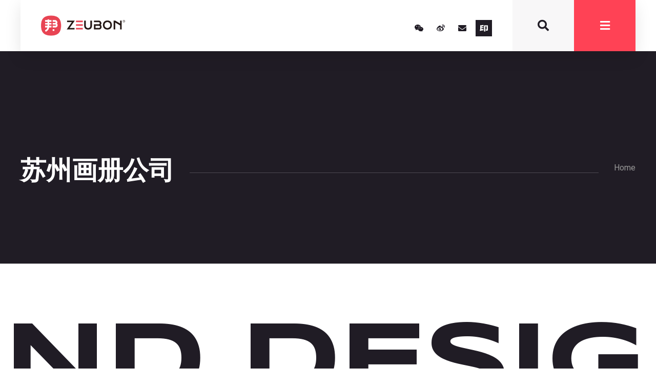

--- FILE ---
content_type: text/html; charset=UTF-8
request_url: https://www.zeubon.cn/tag/%E8%8B%8F%E5%B7%9E%E7%94%BB%E5%86%8C%E5%85%AC%E5%8F%B8/
body_size: 29953
content:
<!doctype html>
<html lang="en-US">
<head><meta charset="UTF-8"><script>if(navigator.userAgent.match(/MSIE|Internet Explorer/i)||navigator.userAgent.match(/Trident\/7\..*?rv:11/i)){var href=document.location.href;if(!href.match(/[?&]nowprocket/)){if(href.indexOf("?")==-1){if(href.indexOf("#")==-1){document.location.href=href+"?nowprocket=1"}else{document.location.href=href.replace("#","?nowprocket=1#")}}else{if(href.indexOf("#")==-1){document.location.href=href+"&nowprocket=1"}else{document.location.href=href.replace("#","&nowprocket=1#")}}}}</script><script>class RocketLazyLoadScripts{constructor(){this.triggerEvents=["keydown","mousedown","mousemove","touchmove","touchstart","touchend","wheel"],this.userEventHandler=this._triggerListener.bind(this),this.touchStartHandler=this._onTouchStart.bind(this),this.touchMoveHandler=this._onTouchMove.bind(this),this.touchEndHandler=this._onTouchEnd.bind(this),this.clickHandler=this._onClick.bind(this),this.interceptedClicks=[],window.addEventListener("pageshow",(e=>{this.persisted=e.persisted})),window.addEventListener("DOMContentLoaded",(()=>{this._preconnect3rdParties()})),this.delayedScripts={normal:[],async:[],defer:[]},this.allJQueries=[]}_addUserInteractionListener(e){document.hidden?e._triggerListener():(this.triggerEvents.forEach((t=>window.addEventListener(t,e.userEventHandler,{passive:!0}))),window.addEventListener("touchstart",e.touchStartHandler,{passive:!0}),window.addEventListener("mousedown",e.touchStartHandler),document.addEventListener("visibilitychange",e.userEventHandler))}_removeUserInteractionListener(){this.triggerEvents.forEach((e=>window.removeEventListener(e,this.userEventHandler,{passive:!0}))),document.removeEventListener("visibilitychange",this.userEventHandler)}_onTouchStart(e){"HTML"!==e.target.tagName&&(window.addEventListener("touchend",this.touchEndHandler),window.addEventListener("mouseup",this.touchEndHandler),window.addEventListener("touchmove",this.touchMoveHandler,{passive:!0}),window.addEventListener("mousemove",this.touchMoveHandler),e.target.addEventListener("click",this.clickHandler),this._renameDOMAttribute(e.target,"onclick","rocket-onclick"))}_onTouchMove(e){window.removeEventListener("touchend",this.touchEndHandler),window.removeEventListener("mouseup",this.touchEndHandler),window.removeEventListener("touchmove",this.touchMoveHandler,{passive:!0}),window.removeEventListener("mousemove",this.touchMoveHandler),e.target.removeEventListener("click",this.clickHandler),this._renameDOMAttribute(e.target,"rocket-onclick","onclick")}_onTouchEnd(e){window.removeEventListener("touchend",this.touchEndHandler),window.removeEventListener("mouseup",this.touchEndHandler),window.removeEventListener("touchmove",this.touchMoveHandler,{passive:!0}),window.removeEventListener("mousemove",this.touchMoveHandler)}_onClick(e){e.target.removeEventListener("click",this.clickHandler),this._renameDOMAttribute(e.target,"rocket-onclick","onclick"),this.interceptedClicks.push(e),e.preventDefault(),e.stopPropagation(),e.stopImmediatePropagation()}_replayClicks(){window.removeEventListener("touchstart",this.touchStartHandler,{passive:!0}),window.removeEventListener("mousedown",this.touchStartHandler),this.interceptedClicks.forEach((e=>{e.target.dispatchEvent(new MouseEvent("click",{view:e.view,bubbles:!0,cancelable:!0}))}))}_renameDOMAttribute(e,t,n){e.hasAttribute&&e.hasAttribute(t)&&(event.target.setAttribute(n,event.target.getAttribute(t)),event.target.removeAttribute(t))}_triggerListener(){this._removeUserInteractionListener(this),"loading"===document.readyState?document.addEventListener("DOMContentLoaded",this._loadEverythingNow.bind(this)):this._loadEverythingNow()}_preconnect3rdParties(){let e=[];document.querySelectorAll("script[type=rocketlazyloadscript]").forEach((t=>{if(t.hasAttribute("src")){const n=new URL(t.src).origin;n!==location.origin&&e.push({src:n,crossOrigin:t.crossOrigin||"module"===t.getAttribute("data-rocket-type")})}})),e=[...new Map(e.map((e=>[JSON.stringify(e),e]))).values()],this._batchInjectResourceHints(e,"preconnect")}async _loadEverythingNow(){this.lastBreath=Date.now(),this._delayEventListeners(),this._delayJQueryReady(this),this._handleDocumentWrite(),this._registerAllDelayedScripts(),this._preloadAllScripts(),await this._loadScriptsFromList(this.delayedScripts.normal),await this._loadScriptsFromList(this.delayedScripts.defer),await this._loadScriptsFromList(this.delayedScripts.async);try{await this._triggerDOMContentLoaded(),await this._triggerWindowLoad()}catch(e){}window.dispatchEvent(new Event("rocket-allScriptsLoaded")),this._replayClicks()}_registerAllDelayedScripts(){document.querySelectorAll("script[type=rocketlazyloadscript]").forEach((e=>{e.hasAttribute("src")?e.hasAttribute("async")&&!1!==e.async?this.delayedScripts.async.push(e):e.hasAttribute("defer")&&!1!==e.defer||"module"===e.getAttribute("data-rocket-type")?this.delayedScripts.defer.push(e):this.delayedScripts.normal.push(e):this.delayedScripts.normal.push(e)}))}async _transformScript(e){return await this._littleBreath(),new Promise((t=>{const n=document.createElement("script");[...e.attributes].forEach((e=>{let t=e.nodeName;"type"!==t&&("data-rocket-type"===t&&(t="type"),n.setAttribute(t,e.nodeValue))})),e.hasAttribute("src")?(n.addEventListener("load",t),n.addEventListener("error",t)):(n.text=e.text,t());try{e.parentNode.replaceChild(n,e)}catch(e){t()}}))}async _loadScriptsFromList(e){const t=e.shift();return t?(await this._transformScript(t),this._loadScriptsFromList(e)):Promise.resolve()}_preloadAllScripts(){this._batchInjectResourceHints([...this.delayedScripts.normal,...this.delayedScripts.defer,...this.delayedScripts.async],"preload")}_batchInjectResourceHints(e,t){var n=document.createDocumentFragment();e.forEach((e=>{if(e.src){const i=document.createElement("link");i.href=e.src,i.rel=t,"preconnect"!==t&&(i.as="script"),e.getAttribute&&"module"===e.getAttribute("data-rocket-type")&&(i.crossOrigin=!0),e.crossOrigin&&(i.crossOrigin=e.crossOrigin),n.appendChild(i)}})),document.head.appendChild(n)}_delayEventListeners(){let e={};function t(t,n){!function(t){function n(n){return e[t].eventsToRewrite.indexOf(n)>=0?"rocket-"+n:n}e[t]||(e[t]={originalFunctions:{add:t.addEventListener,remove:t.removeEventListener},eventsToRewrite:[]},t.addEventListener=function(){arguments[0]=n(arguments[0]),e[t].originalFunctions.add.apply(t,arguments)},t.removeEventListener=function(){arguments[0]=n(arguments[0]),e[t].originalFunctions.remove.apply(t,arguments)})}(t),e[t].eventsToRewrite.push(n)}function n(e,t){let n=e[t];Object.defineProperty(e,t,{get:()=>n||function(){},set(i){e["rocket"+t]=n=i}})}t(document,"DOMContentLoaded"),t(window,"DOMContentLoaded"),t(window,"load"),t(window,"pageshow"),t(document,"readystatechange"),n(document,"onreadystatechange"),n(window,"onload"),n(window,"onpageshow")}_delayJQueryReady(e){let t=window.jQuery;Object.defineProperty(window,"jQuery",{get:()=>t,set(n){if(n&&n.fn&&!e.allJQueries.includes(n)){n.fn.ready=n.fn.init.prototype.ready=function(t){e.domReadyFired?t.bind(document)(n):document.addEventListener("rocket-DOMContentLoaded",(()=>t.bind(document)(n)))};const t=n.fn.on;n.fn.on=n.fn.init.prototype.on=function(){if(this[0]===window){function e(e){return e.split(" ").map((e=>"load"===e||0===e.indexOf("load.")?"rocket-jquery-load":e)).join(" ")}"string"==typeof arguments[0]||arguments[0]instanceof String?arguments[0]=e(arguments[0]):"object"==typeof arguments[0]&&Object.keys(arguments[0]).forEach((t=>{delete Object.assign(arguments[0],{[e(t)]:arguments[0][t]})[t]}))}return t.apply(this,arguments),this},e.allJQueries.push(n)}t=n}})}async _triggerDOMContentLoaded(){this.domReadyFired=!0,await this._littleBreath(),document.dispatchEvent(new Event("rocket-DOMContentLoaded")),await this._littleBreath(),window.dispatchEvent(new Event("rocket-DOMContentLoaded")),await this._littleBreath(),document.dispatchEvent(new Event("rocket-readystatechange")),await this._littleBreath(),document.rocketonreadystatechange&&document.rocketonreadystatechange()}async _triggerWindowLoad(){await this._littleBreath(),window.dispatchEvent(new Event("rocket-load")),await this._littleBreath(),window.rocketonload&&window.rocketonload(),await this._littleBreath(),this.allJQueries.forEach((e=>e(window).trigger("rocket-jquery-load"))),await this._littleBreath();const e=new Event("rocket-pageshow");e.persisted=this.persisted,window.dispatchEvent(e),await this._littleBreath(),window.rocketonpageshow&&window.rocketonpageshow({persisted:this.persisted})}_handleDocumentWrite(){const e=new Map;document.write=document.writeln=function(t){const n=document.currentScript,i=document.createRange(),r=n.parentElement;let o=e.get(n);void 0===o&&(o=n.nextSibling,e.set(n,o));const s=document.createDocumentFragment();i.setStart(s,0),s.appendChild(i.createContextualFragment(t)),r.insertBefore(s,o)}}async _littleBreath(){Date.now()-this.lastBreath>45&&(await this._requestAnimFrame(),this.lastBreath=Date.now())}async _requestAnimFrame(){return document.hidden?new Promise((e=>setTimeout(e))):new Promise((e=>requestAnimationFrame(e)))}static run(){const e=new RocketLazyLoadScripts;e._addUserInteractionListener(e)}}RocketLazyLoadScripts.run();</script>
	
		<meta name="viewport" content="width=device-width, initial-scale=1">
	<link rel="profile" href="https://gmpg.org/xfn/11">
	<meta name='robots' content='index, follow, max-image-preview:large, max-snippet:-1, max-video-preview:-1' />
	<style>img:is([sizes="auto" i], [sizes^="auto," i]) { contain-intrinsic-size: 3000px 1500px }</style>
	<script type="rocketlazyloadscript">
                  /*seo合集头条推送*/
                (function(){
                var el = document.createElement("script");
                el.src = "https://sf1-scmcdn-tos.pstatp.com/goofy/ttzz/push.js?c652e12423bf02d4d7cc3176ba624f9a68a9ef59c4bbde9a7b5a47117d4099f33d72cd14f8a76432df3935ab77ec54f830517b3cb210f7fd334f50ccb772134a";
                el.id = "ttzz";
                var s = document.getElementsByTagName("script")[0];
                s.parentNode.insertBefore(el, s);
                })(window)
                </script>
	<!-- This site is optimized with the Yoast SEO Premium plugin v19.2.1 (Yoast SEO v22.2) - https://yoast.com/wordpress/plugins/seo/ -->
	<title>苏州画册公司 - ZEUBON 智优邦品牌设计｜VI设计｜LOGO设计｜画册设计｜文化墙设计｜苏州广告设计公司</title><link rel="preload" as="style" href="https://fonts.googleapis.com/css?family=Roboto%3A100%2C100italic%2C200%2C200italic%2C300%2C300italic%2C400%2C400italic%2C500%2C500italic%2C600%2C600italic%2C700%2C700italic%2C800%2C800italic%2C900%2C900italic%7CRoboto%20Slab%3A100%2C100italic%2C200%2C200italic%2C300%2C300italic%2C400%2C400italic%2C500%2C500italic%2C600%2C600italic%2C700%2C700italic%2C800%2C800italic%2C900%2C900italic%7CMontserrat%3A100%2C100italic%2C200%2C200italic%2C300%2C300italic%2C400%2C400italic%2C500%2C500italic%2C600%2C600italic%2C700%2C700italic%2C800%2C800italic%2C900%2C900italic%7COpen%20Sans%3A100%2C100italic%2C200%2C200italic%2C300%2C300italic%2C400%2C400italic%2C500%2C500italic%2C600%2C600italic%2C700%2C700italic%2C800%2C800italic%2C900%2C900italic%7CSyncopate%3A100%2C100italic%2C200%2C200italic%2C300%2C300italic%2C400%2C400italic%2C500%2C500italic%2C600%2C600italic%2C700%2C700italic%2C800%2C800italic%2C900%2C900italic%7CLato%3A100%2C100italic%2C200%2C200italic%2C300%2C300italic%2C400%2C400italic%2C500%2C500italic%2C600%2C600italic%2C700%2C700italic%2C800%2C800italic%2C900%2C900italic&#038;display=swap" /><link rel="stylesheet" href="https://fonts.googleapis.com/css?family=Roboto%3A100%2C100italic%2C200%2C200italic%2C300%2C300italic%2C400%2C400italic%2C500%2C500italic%2C600%2C600italic%2C700%2C700italic%2C800%2C800italic%2C900%2C900italic%7CRoboto%20Slab%3A100%2C100italic%2C200%2C200italic%2C300%2C300italic%2C400%2C400italic%2C500%2C500italic%2C600%2C600italic%2C700%2C700italic%2C800%2C800italic%2C900%2C900italic%7CMontserrat%3A100%2C100italic%2C200%2C200italic%2C300%2C300italic%2C400%2C400italic%2C500%2C500italic%2C600%2C600italic%2C700%2C700italic%2C800%2C800italic%2C900%2C900italic%7COpen%20Sans%3A100%2C100italic%2C200%2C200italic%2C300%2C300italic%2C400%2C400italic%2C500%2C500italic%2C600%2C600italic%2C700%2C700italic%2C800%2C800italic%2C900%2C900italic%7CSyncopate%3A100%2C100italic%2C200%2C200italic%2C300%2C300italic%2C400%2C400italic%2C500%2C500italic%2C600%2C600italic%2C700%2C700italic%2C800%2C800italic%2C900%2C900italic%7CLato%3A100%2C100italic%2C200%2C200italic%2C300%2C300italic%2C400%2C400italic%2C500%2C500italic%2C600%2C600italic%2C700%2C700italic%2C800%2C800italic%2C900%2C900italic&#038;display=swap" media="print" onload="this.media='all'" /><noscript><link rel="stylesheet" href="https://fonts.googleapis.com/css?family=Roboto%3A100%2C100italic%2C200%2C200italic%2C300%2C300italic%2C400%2C400italic%2C500%2C500italic%2C600%2C600italic%2C700%2C700italic%2C800%2C800italic%2C900%2C900italic%7CRoboto%20Slab%3A100%2C100italic%2C200%2C200italic%2C300%2C300italic%2C400%2C400italic%2C500%2C500italic%2C600%2C600italic%2C700%2C700italic%2C800%2C800italic%2C900%2C900italic%7CMontserrat%3A100%2C100italic%2C200%2C200italic%2C300%2C300italic%2C400%2C400italic%2C500%2C500italic%2C600%2C600italic%2C700%2C700italic%2C800%2C800italic%2C900%2C900italic%7COpen%20Sans%3A100%2C100italic%2C200%2C200italic%2C300%2C300italic%2C400%2C400italic%2C500%2C500italic%2C600%2C600italic%2C700%2C700italic%2C800%2C800italic%2C900%2C900italic%7CSyncopate%3A100%2C100italic%2C200%2C200italic%2C300%2C300italic%2C400%2C400italic%2C500%2C500italic%2C600%2C600italic%2C700%2C700italic%2C800%2C800italic%2C900%2C900italic%7CLato%3A100%2C100italic%2C200%2C200italic%2C300%2C300italic%2C400%2C400italic%2C500%2C500italic%2C600%2C600italic%2C700%2C700italic%2C800%2C800italic%2C900%2C900italic&#038;display=swap" /></noscript>
	<link rel="canonical" href="https://www.zeubon.cn/tag/苏州画册公司/" />
	<meta property="og:locale" content="en_US" />
	<meta property="og:type" content="article" />
	<meta property="og:title" content="苏州画册公司 Archives" />
	<meta property="og:url" content="https://www.zeubon.cn/tag/苏州画册公司/" />
	<meta property="og:site_name" content="ZEUBON 智优邦品牌设计｜VI设计｜LOGO设计｜画册设计｜文化墙设计｜苏州广告设计公司" />
	<meta property="og:image" content="https://www.zeubon.cn/wp-content/uploads/2023/02/1200x675-95.jpg" />
	<meta property="og:image:width" content="1201" />
	<meta property="og:image:height" content="676" />
	<meta property="og:image:type" content="image/jpeg" />
	<meta name="twitter:card" content="summary_large_image" />
	<script type="application/ld+json" class="yoast-schema-graph">{"@context":"https://schema.org","@graph":[{"@type":"CollectionPage","@id":"https://www.zeubon.cn/tag/%e8%8b%8f%e5%b7%9e%e7%94%bb%e5%86%8c%e5%85%ac%e5%8f%b8/","url":"https://www.zeubon.cn/tag/%e8%8b%8f%e5%b7%9e%e7%94%bb%e5%86%8c%e5%85%ac%e5%8f%b8/","name":"苏州画册公司 - ZEUBON 智优邦品牌设计｜VI设计｜LOGO设计｜画册设计｜文化墙设计｜苏州广告设计公司","isPartOf":{"@id":"https://www.zeubon.cn/#website"},"primaryImageOfPage":{"@id":"https://www.zeubon.cn/tag/%e8%8b%8f%e5%b7%9e%e7%94%bb%e5%86%8c%e5%85%ac%e5%8f%b8/#primaryimage"},"image":{"@id":"https://www.zeubon.cn/tag/%e8%8b%8f%e5%b7%9e%e7%94%bb%e5%86%8c%e5%85%ac%e5%8f%b8/#primaryimage"},"thumbnailUrl":"https://www.zeubon.cn/wp-content/uploads/2023/03/polat-group-reduktor-icin-yapilan-kurumsal-katalog-tasarimi-basimi_-kurumsal-ajans-tedarikci-olarak-ajansimizi-tercih-ettikleri-icin-tesekkur-ederiz.-cagajans.com_.png","breadcrumb":{"@id":"https://www.zeubon.cn/tag/%e8%8b%8f%e5%b7%9e%e7%94%bb%e5%86%8c%e5%85%ac%e5%8f%b8/#breadcrumb"},"inLanguage":"en-US"},{"@type":"ImageObject","inLanguage":"en-US","@id":"https://www.zeubon.cn/tag/%e8%8b%8f%e5%b7%9e%e7%94%bb%e5%86%8c%e5%85%ac%e5%8f%b8/#primaryimage","url":"https://www.zeubon.cn/wp-content/uploads/2023/03/polat-group-reduktor-icin-yapilan-kurumsal-katalog-tasarimi-basimi_-kurumsal-ajans-tedarikci-olarak-ajansimizi-tercih-ettikleri-icin-tesekkur-ederiz.-cagajans.com_.png","contentUrl":"https://www.zeubon.cn/wp-content/uploads/2023/03/polat-group-reduktor-icin-yapilan-kurumsal-katalog-tasarimi-basimi_-kurumsal-ajans-tedarikci-olarak-ajansimizi-tercih-ettikleri-icin-tesekkur-ederiz.-cagajans.com_.png","width":1299,"height":1166},{"@type":"BreadcrumbList","@id":"https://www.zeubon.cn/tag/%e8%8b%8f%e5%b7%9e%e7%94%bb%e5%86%8c%e5%85%ac%e5%8f%b8/#breadcrumb","itemListElement":[{"@type":"ListItem","position":1,"name":"Home","item":"https://www.zeubon.cn/"},{"@type":"ListItem","position":2,"name":"苏州画册公司"}]},{"@type":"WebSite","@id":"https://www.zeubon.cn/#website","url":"https://www.zeubon.cn/","name":"ZEUBON 智优邦品牌设计｜VI设计｜LOGO设计｜画册设计｜文化墙设计｜苏州广告设计公司","description":"苏州宣传册设计,文化墙设计制作,企业展台展厅,商标设计,活动策划,苏州印刷,导视设计,企业宣传片产品拍摄","publisher":{"@id":"https://www.zeubon.cn/#organization"},"alternateName":"智优邦品牌设计工作室","potentialAction":[{"@type":"SearchAction","target":{"@type":"EntryPoint","urlTemplate":"https://www.zeubon.cn/?s={search_term_string}"},"query-input":"required name=search_term_string"}],"inLanguage":"en-US"},{"@type":"Organization","@id":"https://www.zeubon.cn/#organization","name":"ZEUBON 智优邦品牌设计｜VI设计｜LOGO设计｜画册设计｜文化墙设计｜苏州广告设计公司","url":"https://www.zeubon.cn/","logo":{"@type":"ImageObject","inLanguage":"en-US","@id":"https://www.zeubon.cn/#/schema/logo/image/","url":"https://www.zeubon.cn/wp-content/uploads/2022/12/66-66600.png","contentUrl":"https://www.zeubon.cn/wp-content/uploads/2022/12/66-66600.png","width":600,"height":146,"caption":"ZEUBON 智优邦品牌设计｜VI设计｜LOGO设计｜画册设计｜文化墙设计｜苏州广告设计公司"},"image":{"@id":"https://www.zeubon.cn/#/schema/logo/image/"}}]}</script>
	<!-- / Yoast SEO Premium plugin. -->


<link rel='dns-prefetch' href='//www.zeubon.cn' />
<link href='https://fonts.gstatic.com' crossorigin rel='preconnect' />
<style id='wp-emoji-styles-inline-css'>

	img.wp-smiley, img.emoji {
		display: inline !important;
		border: none !important;
		box-shadow: none !important;
		height: 1em !important;
		width: 1em !important;
		margin: 0 0.07em !important;
		vertical-align: -0.1em !important;
		background: none !important;
		padding: 0 !important;
	}
</style>
<link rel='stylesheet' id='wp-block-library-css' href='https://www.zeubon.cn/wp-includes/css/dist/block-library/style.min.css?ver=6.7.1' media='all' />
<style id='classic-theme-styles-inline-css'>
/*! This file is auto-generated */
.wp-block-button__link{color:#fff;background-color:#32373c;border-radius:9999px;box-shadow:none;text-decoration:none;padding:calc(.667em + 2px) calc(1.333em + 2px);font-size:1.125em}.wp-block-file__button{background:#32373c;color:#fff;text-decoration:none}
</style>
<style id='global-styles-inline-css'>
:root{--wp--preset--aspect-ratio--square: 1;--wp--preset--aspect-ratio--4-3: 4/3;--wp--preset--aspect-ratio--3-4: 3/4;--wp--preset--aspect-ratio--3-2: 3/2;--wp--preset--aspect-ratio--2-3: 2/3;--wp--preset--aspect-ratio--16-9: 16/9;--wp--preset--aspect-ratio--9-16: 9/16;--wp--preset--color--black: #000000;--wp--preset--color--cyan-bluish-gray: #abb8c3;--wp--preset--color--white: #ffffff;--wp--preset--color--pale-pink: #f78da7;--wp--preset--color--vivid-red: #cf2e2e;--wp--preset--color--luminous-vivid-orange: #ff6900;--wp--preset--color--luminous-vivid-amber: #fcb900;--wp--preset--color--light-green-cyan: #7bdcb5;--wp--preset--color--vivid-green-cyan: #00d084;--wp--preset--color--pale-cyan-blue: #8ed1fc;--wp--preset--color--vivid-cyan-blue: #0693e3;--wp--preset--color--vivid-purple: #9b51e0;--wp--preset--gradient--vivid-cyan-blue-to-vivid-purple: linear-gradient(135deg,rgba(6,147,227,1) 0%,rgb(155,81,224) 100%);--wp--preset--gradient--light-green-cyan-to-vivid-green-cyan: linear-gradient(135deg,rgb(122,220,180) 0%,rgb(0,208,130) 100%);--wp--preset--gradient--luminous-vivid-amber-to-luminous-vivid-orange: linear-gradient(135deg,rgba(252,185,0,1) 0%,rgba(255,105,0,1) 100%);--wp--preset--gradient--luminous-vivid-orange-to-vivid-red: linear-gradient(135deg,rgba(255,105,0,1) 0%,rgb(207,46,46) 100%);--wp--preset--gradient--very-light-gray-to-cyan-bluish-gray: linear-gradient(135deg,rgb(238,238,238) 0%,rgb(169,184,195) 100%);--wp--preset--gradient--cool-to-warm-spectrum: linear-gradient(135deg,rgb(74,234,220) 0%,rgb(151,120,209) 20%,rgb(207,42,186) 40%,rgb(238,44,130) 60%,rgb(251,105,98) 80%,rgb(254,248,76) 100%);--wp--preset--gradient--blush-light-purple: linear-gradient(135deg,rgb(255,206,236) 0%,rgb(152,150,240) 100%);--wp--preset--gradient--blush-bordeaux: linear-gradient(135deg,rgb(254,205,165) 0%,rgb(254,45,45) 50%,rgb(107,0,62) 100%);--wp--preset--gradient--luminous-dusk: linear-gradient(135deg,rgb(255,203,112) 0%,rgb(199,81,192) 50%,rgb(65,88,208) 100%);--wp--preset--gradient--pale-ocean: linear-gradient(135deg,rgb(255,245,203) 0%,rgb(182,227,212) 50%,rgb(51,167,181) 100%);--wp--preset--gradient--electric-grass: linear-gradient(135deg,rgb(202,248,128) 0%,rgb(113,206,126) 100%);--wp--preset--gradient--midnight: linear-gradient(135deg,rgb(2,3,129) 0%,rgb(40,116,252) 100%);--wp--preset--font-size--small: 13px;--wp--preset--font-size--medium: 20px;--wp--preset--font-size--large: 36px;--wp--preset--font-size--x-large: 42px;--wp--preset--spacing--20: 0.44rem;--wp--preset--spacing--30: 0.67rem;--wp--preset--spacing--40: 1rem;--wp--preset--spacing--50: 1.5rem;--wp--preset--spacing--60: 2.25rem;--wp--preset--spacing--70: 3.38rem;--wp--preset--spacing--80: 5.06rem;--wp--preset--shadow--natural: 6px 6px 9px rgba(0, 0, 0, 0.2);--wp--preset--shadow--deep: 12px 12px 50px rgba(0, 0, 0, 0.4);--wp--preset--shadow--sharp: 6px 6px 0px rgba(0, 0, 0, 0.2);--wp--preset--shadow--outlined: 6px 6px 0px -3px rgba(255, 255, 255, 1), 6px 6px rgba(0, 0, 0, 1);--wp--preset--shadow--crisp: 6px 6px 0px rgba(0, 0, 0, 1);}:where(.is-layout-flex){gap: 0.5em;}:where(.is-layout-grid){gap: 0.5em;}body .is-layout-flex{display: flex;}.is-layout-flex{flex-wrap: wrap;align-items: center;}.is-layout-flex > :is(*, div){margin: 0;}body .is-layout-grid{display: grid;}.is-layout-grid > :is(*, div){margin: 0;}:where(.wp-block-columns.is-layout-flex){gap: 2em;}:where(.wp-block-columns.is-layout-grid){gap: 2em;}:where(.wp-block-post-template.is-layout-flex){gap: 1.25em;}:where(.wp-block-post-template.is-layout-grid){gap: 1.25em;}.has-black-color{color: var(--wp--preset--color--black) !important;}.has-cyan-bluish-gray-color{color: var(--wp--preset--color--cyan-bluish-gray) !important;}.has-white-color{color: var(--wp--preset--color--white) !important;}.has-pale-pink-color{color: var(--wp--preset--color--pale-pink) !important;}.has-vivid-red-color{color: var(--wp--preset--color--vivid-red) !important;}.has-luminous-vivid-orange-color{color: var(--wp--preset--color--luminous-vivid-orange) !important;}.has-luminous-vivid-amber-color{color: var(--wp--preset--color--luminous-vivid-amber) !important;}.has-light-green-cyan-color{color: var(--wp--preset--color--light-green-cyan) !important;}.has-vivid-green-cyan-color{color: var(--wp--preset--color--vivid-green-cyan) !important;}.has-pale-cyan-blue-color{color: var(--wp--preset--color--pale-cyan-blue) !important;}.has-vivid-cyan-blue-color{color: var(--wp--preset--color--vivid-cyan-blue) !important;}.has-vivid-purple-color{color: var(--wp--preset--color--vivid-purple) !important;}.has-black-background-color{background-color: var(--wp--preset--color--black) !important;}.has-cyan-bluish-gray-background-color{background-color: var(--wp--preset--color--cyan-bluish-gray) !important;}.has-white-background-color{background-color: var(--wp--preset--color--white) !important;}.has-pale-pink-background-color{background-color: var(--wp--preset--color--pale-pink) !important;}.has-vivid-red-background-color{background-color: var(--wp--preset--color--vivid-red) !important;}.has-luminous-vivid-orange-background-color{background-color: var(--wp--preset--color--luminous-vivid-orange) !important;}.has-luminous-vivid-amber-background-color{background-color: var(--wp--preset--color--luminous-vivid-amber) !important;}.has-light-green-cyan-background-color{background-color: var(--wp--preset--color--light-green-cyan) !important;}.has-vivid-green-cyan-background-color{background-color: var(--wp--preset--color--vivid-green-cyan) !important;}.has-pale-cyan-blue-background-color{background-color: var(--wp--preset--color--pale-cyan-blue) !important;}.has-vivid-cyan-blue-background-color{background-color: var(--wp--preset--color--vivid-cyan-blue) !important;}.has-vivid-purple-background-color{background-color: var(--wp--preset--color--vivid-purple) !important;}.has-black-border-color{border-color: var(--wp--preset--color--black) !important;}.has-cyan-bluish-gray-border-color{border-color: var(--wp--preset--color--cyan-bluish-gray) !important;}.has-white-border-color{border-color: var(--wp--preset--color--white) !important;}.has-pale-pink-border-color{border-color: var(--wp--preset--color--pale-pink) !important;}.has-vivid-red-border-color{border-color: var(--wp--preset--color--vivid-red) !important;}.has-luminous-vivid-orange-border-color{border-color: var(--wp--preset--color--luminous-vivid-orange) !important;}.has-luminous-vivid-amber-border-color{border-color: var(--wp--preset--color--luminous-vivid-amber) !important;}.has-light-green-cyan-border-color{border-color: var(--wp--preset--color--light-green-cyan) !important;}.has-vivid-green-cyan-border-color{border-color: var(--wp--preset--color--vivid-green-cyan) !important;}.has-pale-cyan-blue-border-color{border-color: var(--wp--preset--color--pale-cyan-blue) !important;}.has-vivid-cyan-blue-border-color{border-color: var(--wp--preset--color--vivid-cyan-blue) !important;}.has-vivid-purple-border-color{border-color: var(--wp--preset--color--vivid-purple) !important;}.has-vivid-cyan-blue-to-vivid-purple-gradient-background{background: var(--wp--preset--gradient--vivid-cyan-blue-to-vivid-purple) !important;}.has-light-green-cyan-to-vivid-green-cyan-gradient-background{background: var(--wp--preset--gradient--light-green-cyan-to-vivid-green-cyan) !important;}.has-luminous-vivid-amber-to-luminous-vivid-orange-gradient-background{background: var(--wp--preset--gradient--luminous-vivid-amber-to-luminous-vivid-orange) !important;}.has-luminous-vivid-orange-to-vivid-red-gradient-background{background: var(--wp--preset--gradient--luminous-vivid-orange-to-vivid-red) !important;}.has-very-light-gray-to-cyan-bluish-gray-gradient-background{background: var(--wp--preset--gradient--very-light-gray-to-cyan-bluish-gray) !important;}.has-cool-to-warm-spectrum-gradient-background{background: var(--wp--preset--gradient--cool-to-warm-spectrum) !important;}.has-blush-light-purple-gradient-background{background: var(--wp--preset--gradient--blush-light-purple) !important;}.has-blush-bordeaux-gradient-background{background: var(--wp--preset--gradient--blush-bordeaux) !important;}.has-luminous-dusk-gradient-background{background: var(--wp--preset--gradient--luminous-dusk) !important;}.has-pale-ocean-gradient-background{background: var(--wp--preset--gradient--pale-ocean) !important;}.has-electric-grass-gradient-background{background: var(--wp--preset--gradient--electric-grass) !important;}.has-midnight-gradient-background{background: var(--wp--preset--gradient--midnight) !important;}.has-small-font-size{font-size: var(--wp--preset--font-size--small) !important;}.has-medium-font-size{font-size: var(--wp--preset--font-size--medium) !important;}.has-large-font-size{font-size: var(--wp--preset--font-size--large) !important;}.has-x-large-font-size{font-size: var(--wp--preset--font-size--x-large) !important;}
:where(.wp-block-post-template.is-layout-flex){gap: 1.25em;}:where(.wp-block-post-template.is-layout-grid){gap: 1.25em;}
:where(.wp-block-columns.is-layout-flex){gap: 2em;}:where(.wp-block-columns.is-layout-grid){gap: 2em;}
:root :where(.wp-block-pullquote){font-size: 1.5em;line-height: 1.6;}
</style>
<link rel='stylesheet' id='hello-elementor-css' href='https://www.zeubon.cn/wp-content/themes/hello-elementor/style.min.css?ver=2.6.1' media='all' />
<link rel='stylesheet' id='hello-elementor-theme-style-css' href='https://www.zeubon.cn/wp-content/themes/hello-elementor/theme.min.css?ver=2.6.1' media='all' />
<link rel='stylesheet' id='elementor-frontend-css' href='https://www.zeubon.cn/wp-content/plugins/elementor/assets/css/frontend-lite.min.css?ver=3.14.1' media='all' />
<link rel='stylesheet' id='elementor-post-46-css' href='https://www.zeubon.cn/wp-content/uploads/elementor/css/post-46.css?ver=1713667362' media='all' />
<link data-minify="1" rel='stylesheet' id='elementor-icons-css' href='https://www.zeubon.cn/wp-content/cache/min/1/wp-content/plugins/elementor/assets/lib/eicons/css/elementor-icons.min.css?ver=1713667402' media='all' />
<link rel='stylesheet' id='swiper-css' href='https://www.zeubon.cn/wp-content/plugins/elementor/assets/lib/swiper/css/swiper.min.css?ver=5.3.6' media='all' />
<link data-minify="1" rel='stylesheet' id='lae-animate-css' href='https://www.zeubon.cn/wp-content/cache/min/1/wp-content/plugins/addons-for-elementor-premium/assets/css/lib/animate.css?ver=1713667402' media='all' />
<link rel='stylesheet' id='lae-sliders-styles-css' href='https://www.zeubon.cn/wp-content/plugins/addons-for-elementor-premium/assets/css/lib/sliders.min.css?ver=7.2.3' media='all' />
<link data-minify="1" rel='stylesheet' id='lae-icomoon-styles-css' href='https://www.zeubon.cn/wp-content/cache/min/1/wp-content/plugins/addons-for-elementor-premium/assets/css/icomoon.css?ver=1713667402' media='all' />
<link data-minify="1" rel='stylesheet' id='lae-frontend-styles-css' href='https://www.zeubon.cn/wp-content/cache/min/1/wp-content/plugins/addons-for-elementor-premium/assets/css/lae-frontend.css?ver=1713667402' media='all' />
<link data-minify="1" rel='stylesheet' id='lae-grid-styles-css' href='https://www.zeubon.cn/wp-content/cache/min/1/wp-content/plugins/addons-for-elementor-premium/assets/css/lae-grid.css?ver=1713667402' media='all' />
<link data-minify="1" rel='stylesheet' id='fancybox-css' href='https://www.zeubon.cn/wp-content/cache/min/1/wp-content/plugins/addons-for-elementor-premium/assets/css/premium/lib/jquery.fancybox.css?ver=1713667402' media='all' />
<link data-minify="1" rel='stylesheet' id='powertip-css' href='https://www.zeubon.cn/wp-content/cache/min/1/wp-content/plugins/addons-for-elementor-premium/assets/css/premium/lib/powertip.css?ver=1713667402' media='all' />
<link rel='stylesheet' id='lae-premium-sliders-styles-css' href='https://www.zeubon.cn/wp-content/plugins/addons-for-elementor-premium/assets/css/premium/lib/sliders.min.css?ver=7.2.3' media='all' />
<link data-minify="1" rel='stylesheet' id='lae-blocks-styles-css' href='https://www.zeubon.cn/wp-content/cache/min/1/wp-content/plugins/addons-for-elementor-premium/assets/css/premium/lae-blocks.css?ver=1713667402' media='all' />
<link rel='stylesheet' id='lae-widgets-styles-css' href='https://www.zeubon.cn/wp-content/plugins/addons-for-elementor-premium/assets/css/widgets/lae-widgets.min.css?ver=7.2.3' media='all' />
<link rel='stylesheet' id='lae-premium-widgets-styles-css' href='https://www.zeubon.cn/wp-content/plugins/addons-for-elementor-premium/assets/css/premium/widgets/lae-widgets.min.css?ver=7.2.3' media='all' />
<link rel='stylesheet' id='elementor-pro-css' href='https://www.zeubon.cn/wp-content/plugins/elementor-pro/assets/css/frontend-lite.min.css?ver=3.8.1' media='all' />
<link data-minify="1" rel='stylesheet' id='she-header-style-css' href='https://www.zeubon.cn/wp-content/cache/min/1/wp-content/plugins/sticky-header-effects-for-elementor/assets/css/she-header-style.css?ver=1713667402' media='all' />
<link rel='stylesheet' id='elementor-post-35-css' href='https://www.zeubon.cn/wp-content/uploads/elementor/css/post-35.css?ver=1721479699' media='all' />
<link rel='stylesheet' id='elementor-post-4183-css' href='https://www.zeubon.cn/wp-content/uploads/elementor/css/post-4183.css?ver=1721324083' media='all' />
<link rel='stylesheet' id='elementor-post-305-css' href='https://www.zeubon.cn/wp-content/uploads/elementor/css/post-305.css?ver=1713667873' media='all' />
<link rel='stylesheet' id='elementor-post-5376-css' href='https://www.zeubon.cn/wp-content/uploads/elementor/css/post-5376.css?ver=1721330056' media='all' />
<link rel='stylesheet' id='elementor-post-104-css' href='https://www.zeubon.cn/wp-content/uploads/elementor/css/post-104.css?ver=1721480905' media='all' />

<link rel='stylesheet' id='elementor-icons-shared-0-css' href='https://www.zeubon.cn/wp-content/plugins/elementor/assets/lib/font-awesome/css/fontawesome.min.css?ver=5.15.3' media='all' />
<link data-minify="1" rel='stylesheet' id='elementor-icons-fa-brands-css' href='https://www.zeubon.cn/wp-content/cache/min/1/wp-content/plugins/elementor/assets/lib/font-awesome/css/brands.min.css?ver=1713667402' media='all' />
<link data-minify="1" rel='stylesheet' id='elementor-icons-fa-solid-css' href='https://www.zeubon.cn/wp-content/cache/min/1/wp-content/plugins/elementor/assets/lib/font-awesome/css/solid.min.css?ver=1713667402' media='all' />
<link rel="preconnect" href="https://fonts.gstatic.com/" crossorigin><script type="rocketlazyloadscript" src="https://www.zeubon.cn/wp-includes/js/jquery/jquery.min.js?ver=3.7.1" id="jquery-core-js" defer></script>
<script type="rocketlazyloadscript" src="https://www.zeubon.cn/wp-includes/js/jquery/jquery-migrate.min.js?ver=3.4.1" id="jquery-migrate-js" defer></script>
<script type="rocketlazyloadscript" data-minify="1" src="https://www.zeubon.cn/wp-content/cache/min/1/wp-content/plugins/sticky-header-effects-for-elementor/assets/js/she-header.js?ver=1713667402" id="she-header-js" defer></script>
<link rel="https://api.w.org/" href="https://www.zeubon.cn/wp-json/" /><link rel="alternate" title="JSON" type="application/json" href="https://www.zeubon.cn/wp-json/wp/v2/tags/165" />        <script type="rocketlazyloadscript" data-rocket-type="text/javascript">
            ( function () {
                window.lae_fs = { can_use_premium_code: true};
            } )();
        </script>
        			<meta name="keywords" content="苏州品牌设计公司,苏州宣传册设计公司,苏州画册报价">
			<meta name="generator" content="Elementor 3.14.1; features: e_dom_optimization, e_optimized_assets_loading, e_optimized_css_loading, a11y_improvements, additional_custom_breakpoints; settings: css_print_method-external, google_font-enabled, font_display-swap">
<link rel="icon" href="https://www.zeubon.cn/wp-content/uploads/2022/12/未标题-1-63512x512-1-150x150.png" sizes="32x32" />
<link rel="icon" href="https://www.zeubon.cn/wp-content/uploads/2022/12/未标题-1-63512x512-1-300x300.png" sizes="192x192" />
<link rel="apple-touch-icon" href="https://www.zeubon.cn/wp-content/uploads/2022/12/未标题-1-63512x512-1-300x300.png" />
<meta name="msapplication-TileImage" content="https://www.zeubon.cn/wp-content/uploads/2022/12/未标题-1-63512x512-1-300x300.png" />
<noscript><style id="rocket-lazyload-nojs-css">.rll-youtube-player, [data-lazy-src]{display:none !important;}</style></noscript>	<script type="rocketlazyloadscript">
(function(){
var el = document.createElement("script");
el.src = "https://lf1-cdn-tos.bytegoofy.com/goofy/ttzz/push.js?c652e12423bf02d4d7cc3176ba624f9a68a9ef59c4bbde9a7b5a47117d4099f33d72cd14f8a76432df3935ab77ec54f830517b3cb210f7fd334f50ccb772134a";
el.id = "ttzz";
var s = document.getElementsByTagName("script")[0];
s.parentNode.insertBefore(el, s);
})(window)
</script>
	<script type="rocketlazyloadscript">
var _hmt = _hmt || [];
(function() {
  var hm = document.createElement("script");
  hm.src = "https://hm.baidu.com/hm.js?07e962de2f1c80efa8d3dc5b6ecf1a88";
  var s = document.getElementsByTagName("script")[0]; 
  s.parentNode.insertBefore(hm, s);
})();
</script>


</head>
<body class="archive tag tag-165 wp-custom-logo elementor-default elementor-template-full-width elementor-kit-46 elementor-page-305">


<a class="skip-link screen-reader-text" href="#content">
	Skip to content</a>

		<div data-elementor-type="header" data-elementor-id="35" class="elementor elementor-35 elementor-location-header">
								<section class="elementor-section elementor-top-section elementor-element elementor-element-39f187c7 she-header-yes elementor-section-boxed elementor-section-height-default elementor-section-height-default" data-id="39f187c7" data-element_type="section" data-settings="{&quot;transparent&quot;:&quot;yes&quot;,&quot;background_show&quot;:&quot;yes&quot;,&quot;background&quot;:&quot;rgba(2, 1, 1, 0)&quot;,&quot;scroll_distance&quot;:{&quot;unit&quot;:&quot;px&quot;,&quot;size&quot;:0,&quot;sizes&quot;:[]},&quot;transparent_header_show&quot;:&quot;yes&quot;,&quot;transparent_on&quot;:[&quot;desktop&quot;,&quot;tablet&quot;,&quot;mobile&quot;],&quot;scroll_distance_tablet&quot;:{&quot;unit&quot;:&quot;px&quot;,&quot;size&quot;:&quot;&quot;,&quot;sizes&quot;:[]},&quot;scroll_distance_mobile&quot;:{&quot;unit&quot;:&quot;px&quot;,&quot;size&quot;:&quot;&quot;,&quot;sizes&quot;:[]}}">
						<div class="elementor-container elementor-column-gap-no">
					<div class="elementor-column elementor-col-100 elementor-top-column elementor-element elementor-element-74f5131c" data-id="74f5131c" data-element_type="column">
			<div class="elementor-widget-wrap elementor-element-populated">
								<section class="elementor-section elementor-inner-section elementor-element elementor-element-308436be elementor-section-height-min-height elementor-section-content-middle elementor-section-boxed elementor-section-height-default" data-id="308436be" data-element_type="section">
						<div class="elementor-container elementor-column-gap-no">
					<div class="elementor-column elementor-col-25 elementor-inner-column elementor-element elementor-element-39521df1" data-id="39521df1" data-element_type="column" data-settings="{&quot;background_background&quot;:&quot;classic&quot;}">
			<div class="elementor-widget-wrap elementor-element-populated">
								<div class="elementor-element elementor-element-e771328 e-transform elementor-widget elementor-widget-theme-site-logo elementor-widget-image" data-id="e771328" data-element_type="widget" data-settings="{&quot;_transform_translateX_effect_mobile&quot;:{&quot;unit&quot;:&quot;px&quot;,&quot;size&quot;:8,&quot;sizes&quot;:[]},&quot;_transform_translateX_effect&quot;:{&quot;unit&quot;:&quot;px&quot;,&quot;size&quot;:&quot;&quot;,&quot;sizes&quot;:[]},&quot;_transform_translateX_effect_tablet&quot;:{&quot;unit&quot;:&quot;px&quot;,&quot;size&quot;:&quot;&quot;,&quot;sizes&quot;:[]},&quot;_transform_translateY_effect&quot;:{&quot;unit&quot;:&quot;px&quot;,&quot;size&quot;:&quot;&quot;,&quot;sizes&quot;:[]},&quot;_transform_translateY_effect_tablet&quot;:{&quot;unit&quot;:&quot;px&quot;,&quot;size&quot;:&quot;&quot;,&quot;sizes&quot;:[]},&quot;_transform_translateY_effect_mobile&quot;:{&quot;unit&quot;:&quot;px&quot;,&quot;size&quot;:&quot;&quot;,&quot;sizes&quot;:[]}}" data-widget_type="theme-site-logo.default">
				<div class="elementor-widget-container">
			<style>/*! elementor - v3.14.0 - 26-06-2023 */
.elementor-widget-image{text-align:center}.elementor-widget-image a{display:inline-block}.elementor-widget-image a img[src$=".svg"]{width:48px}.elementor-widget-image img{vertical-align:middle;display:inline-block}</style>													<a href="https://www.zeubon.cn">
							<img width="300" height="73" src="data:image/svg+xml,%3Csvg%20xmlns='http://www.w3.org/2000/svg'%20viewBox='0%200%20300%2073'%3E%3C/svg%3E" class="attachment-medium size-medium wp-image-728" alt="智优邦设计logo" data-lazy-srcset="https://www.zeubon.cn/wp-content/uploads/2022/12/66-66600-300x73.png 300w, https://www.zeubon.cn/wp-content/uploads/2022/12/66-66600.png 600w" data-lazy-sizes="(max-width: 300px) 100vw, 300px" data-lazy-src="https://www.zeubon.cn/wp-content/uploads/2022/12/66-66600-300x73.png" /><noscript><img width="300" height="73" src="https://www.zeubon.cn/wp-content/uploads/2022/12/66-66600-300x73.png" class="attachment-medium size-medium wp-image-728" alt="智优邦设计logo" srcset="https://www.zeubon.cn/wp-content/uploads/2022/12/66-66600-300x73.png 300w, https://www.zeubon.cn/wp-content/uploads/2022/12/66-66600.png 600w" sizes="(max-width: 300px) 100vw, 300px" /></noscript>								</a>
															</div>
				</div>
					</div>
		</div>
				<div class="elementor-column elementor-col-25 elementor-inner-column elementor-element elementor-element-42e351a6 elementor-hidden-phone" data-id="42e351a6" data-element_type="column" data-settings="{&quot;background_background&quot;:&quot;classic&quot;}">
			<div class="elementor-widget-wrap elementor-element-populated">
								<div class="elementor-element elementor-element-7af2af41 elementor-shape-square e-grid-align-right elementor-grid-0 elementor-widget elementor-widget-social-icons" data-id="7af2af41" data-element_type="widget" data-widget_type="social-icons.default">
				<div class="elementor-widget-container">
			<style>/*! elementor - v3.14.0 - 26-06-2023 */
.elementor-widget-social-icons.elementor-grid-0 .elementor-widget-container,.elementor-widget-social-icons.elementor-grid-mobile-0 .elementor-widget-container,.elementor-widget-social-icons.elementor-grid-tablet-0 .elementor-widget-container{line-height:1;font-size:0}.elementor-widget-social-icons:not(.elementor-grid-0):not(.elementor-grid-tablet-0):not(.elementor-grid-mobile-0) .elementor-grid{display:inline-grid}.elementor-widget-social-icons .elementor-grid{grid-column-gap:var(--grid-column-gap,5px);grid-row-gap:var(--grid-row-gap,5px);grid-template-columns:var(--grid-template-columns);justify-content:var(--justify-content,center);justify-items:var(--justify-content,center)}.elementor-icon.elementor-social-icon{font-size:var(--icon-size,25px);line-height:var(--icon-size,25px);width:calc(var(--icon-size, 25px) + (2 * var(--icon-padding, .5em)));height:calc(var(--icon-size, 25px) + (2 * var(--icon-padding, .5em)))}.elementor-social-icon{--e-social-icon-icon-color:#fff;display:inline-flex;background-color:#69727d;align-items:center;justify-content:center;text-align:center;cursor:pointer}.elementor-social-icon i{color:var(--e-social-icon-icon-color)}.elementor-social-icon svg{fill:var(--e-social-icon-icon-color)}.elementor-social-icon:last-child{margin:0}.elementor-social-icon:hover{opacity:.9;color:#fff}.elementor-social-icon-android{background-color:#a4c639}.elementor-social-icon-apple{background-color:#999}.elementor-social-icon-behance{background-color:#1769ff}.elementor-social-icon-bitbucket{background-color:#205081}.elementor-social-icon-codepen{background-color:#000}.elementor-social-icon-delicious{background-color:#39f}.elementor-social-icon-deviantart{background-color:#05cc47}.elementor-social-icon-digg{background-color:#005be2}.elementor-social-icon-dribbble{background-color:#ea4c89}.elementor-social-icon-elementor{background-color:#d30c5c}.elementor-social-icon-envelope{background-color:#ea4335}.elementor-social-icon-facebook,.elementor-social-icon-facebook-f{background-color:#3b5998}.elementor-social-icon-flickr{background-color:#0063dc}.elementor-social-icon-foursquare{background-color:#2d5be3}.elementor-social-icon-free-code-camp,.elementor-social-icon-freecodecamp{background-color:#006400}.elementor-social-icon-github{background-color:#333}.elementor-social-icon-gitlab{background-color:#e24329}.elementor-social-icon-globe{background-color:#69727d}.elementor-social-icon-google-plus,.elementor-social-icon-google-plus-g{background-color:#dd4b39}.elementor-social-icon-houzz{background-color:#7ac142}.elementor-social-icon-instagram{background-color:#262626}.elementor-social-icon-jsfiddle{background-color:#487aa2}.elementor-social-icon-link{background-color:#818a91}.elementor-social-icon-linkedin,.elementor-social-icon-linkedin-in{background-color:#0077b5}.elementor-social-icon-medium{background-color:#00ab6b}.elementor-social-icon-meetup{background-color:#ec1c40}.elementor-social-icon-mixcloud{background-color:#273a4b}.elementor-social-icon-odnoklassniki{background-color:#f4731c}.elementor-social-icon-pinterest{background-color:#bd081c}.elementor-social-icon-product-hunt{background-color:#da552f}.elementor-social-icon-reddit{background-color:#ff4500}.elementor-social-icon-rss{background-color:#f26522}.elementor-social-icon-shopping-cart{background-color:#4caf50}.elementor-social-icon-skype{background-color:#00aff0}.elementor-social-icon-slideshare{background-color:#0077b5}.elementor-social-icon-snapchat{background-color:#fffc00}.elementor-social-icon-soundcloud{background-color:#f80}.elementor-social-icon-spotify{background-color:#2ebd59}.elementor-social-icon-stack-overflow{background-color:#fe7a15}.elementor-social-icon-steam{background-color:#00adee}.elementor-social-icon-stumbleupon{background-color:#eb4924}.elementor-social-icon-telegram{background-color:#2ca5e0}.elementor-social-icon-thumb-tack{background-color:#1aa1d8}.elementor-social-icon-tripadvisor{background-color:#589442}.elementor-social-icon-tumblr{background-color:#35465c}.elementor-social-icon-twitch{background-color:#6441a5}.elementor-social-icon-twitter{background-color:#1da1f2}.elementor-social-icon-viber{background-color:#665cac}.elementor-social-icon-vimeo{background-color:#1ab7ea}.elementor-social-icon-vk{background-color:#45668e}.elementor-social-icon-weibo{background-color:#dd2430}.elementor-social-icon-weixin{background-color:#31a918}.elementor-social-icon-whatsapp{background-color:#25d366}.elementor-social-icon-wordpress{background-color:#21759b}.elementor-social-icon-xing{background-color:#026466}.elementor-social-icon-yelp{background-color:#af0606}.elementor-social-icon-youtube{background-color:#cd201f}.elementor-social-icon-500px{background-color:#0099e5}.elementor-shape-rounded .elementor-icon.elementor-social-icon{border-radius:10%}.elementor-shape-circle .elementor-icon.elementor-social-icon{border-radius:50%}</style>		<div class="elementor-social-icons-wrapper elementor-grid">
							<span class="elementor-grid-item">
					<a class="elementor-icon elementor-social-icon elementor-social-icon-weixin elementor-repeater-item-a01967e" href="#elementor-action%3Aaction%3Dpopup%3Aopen%26settings%3DeyJpZCI6IjUzNzYiLCJ0b2dnbGUiOmZhbHNlfQ%3D%3D" target="_blank">
						<span class="elementor-screen-only">Weixin</span>
						<i class="fab fa-weixin"></i>					</a>
				</span>
							<span class="elementor-grid-item">
					<a class="elementor-icon elementor-social-icon elementor-social-icon-weibo elementor-repeater-item-9e20c99" href="https://weibo.com/hsycss" target="_blank">
						<span class="elementor-screen-only">Weibo</span>
						<i class="fab fa-weibo"></i>					</a>
				</span>
							<span class="elementor-grid-item">
					<a class="elementor-icon elementor-social-icon elementor-social-icon-envelope elementor-repeater-item-fd335df" href="mailto:zeubon@163.com" target="_blank">
						<span class="elementor-screen-only">Envelope</span>
						<i class="fas fa-envelope"></i>					</a>
				</span>
							<span class="elementor-grid-item">
					<a class="elementor-icon elementor-social-icon elementor-social-icon- elementor-repeater-item-dd6ef8e" href="https://skyprint.com.cn/" target="_blank">
						<span class="elementor-screen-only"></span>
						<svg xmlns="http://www.w3.org/2000/svg" id="&#x56FE;&#x5C42;_1" data-name="&#x56FE;&#x5C42; 1" viewBox="0 0 67.98 54.33"><defs><style>      .cls-1 {        fill: #201b25;      }    </style></defs><g><path class="cls-1" d="M941.31,478.79l-3.56-10.11c-7.66,2.69-16.66,3-20.17,3h-5.37V507.9c-1.3.47-2.63,1-4,1.5l4,10A68.53,68.53,0,0,1,939.53,514V503.25a79.67,79.67,0,0,0-16.59,1.63v-9h16.59v-8H922.94v-5.65A69.37,69.37,0,0,0,941.31,478.79Z" transform="translate(-908.24 -468.68)"></path><path class="cls-1" d="M976.18,472.3h-32V523h10.72V480.63h10.55v25.05a57.72,57.72,0,0,0-8.32,2.19L960.73,518a59.42,59.42,0,0,1,15.49-2.84V472.3Z" transform="translate(-908.24 -468.68)"></path></g></svg>					</a>
				</span>
					</div>
				</div>
				</div>
					</div>
		</div>
				<div class="elementor-column elementor-col-25 elementor-inner-column elementor-element elementor-element-4d4d890f" data-id="4d4d890f" data-element_type="column" data-settings="{&quot;background_background&quot;:&quot;classic&quot;}">
			<div class="elementor-widget-wrap elementor-element-populated">
								<div class="elementor-element elementor-element-7eca6aa6 elementor-align-center elementor-widget__width-inherit elementor-widget elementor-widget-button" data-id="7eca6aa6" data-element_type="widget" data-widget_type="button.default">
				<div class="elementor-widget-container">
					<div class="elementor-button-wrapper">
			<a class="elementor-button elementor-button-link elementor-size-sm" href="#elementor-action%3Aaction%3Dpopup%3Aopen%26settings%3DeyJpZCI6IjEwNyIsInRvZ2dsZSI6ZmFsc2V9">
						<span class="elementor-button-content-wrapper">
						<span class="elementor-button-icon elementor-align-icon-left">
				<i aria-hidden="true" class="fas fa-search"></i>			</span>
						<span class="elementor-button-text"></span>
		</span>
					</a>
		</div>
				</div>
				</div>
					</div>
		</div>
				<div class="elementor-column elementor-col-25 elementor-inner-column elementor-element elementor-element-5620581d" data-id="5620581d" data-element_type="column" data-settings="{&quot;background_background&quot;:&quot;classic&quot;}">
			<div class="elementor-widget-wrap elementor-element-populated">
								<div class="elementor-element elementor-element-603eb7cb elementor-align-center elementor-widget__width-inherit elementor-widget elementor-widget-button" data-id="603eb7cb" data-element_type="widget" data-widget_type="button.default">
				<div class="elementor-widget-container">
					<div class="elementor-button-wrapper">
			<a class="elementor-button elementor-button-link elementor-size-sm" href="#elementor-action%3Aaction%3Dpopup%3Aopen%26settings%3DeyJpZCI6IjEwNCIsInRvZ2dsZSI6ZmFsc2V9" elementor-template="" id="91">
						<span class="elementor-button-content-wrapper">
						<span class="elementor-button-icon elementor-align-icon-left">
				<i aria-hidden="true" class="fas fa-bars"></i>			</span>
						<span class="elementor-button-text"></span>
		</span>
					</a>
		</div>
				</div>
				</div>
					</div>
		</div>
							</div>
		</section>
					</div>
		</div>
							</div>
		</section>
						</div>
				<div data-elementor-type="archive" data-elementor-id="305" class="elementor elementor-305 elementor-location-archive">
								<section class="elementor-section elementor-top-section elementor-element elementor-element-2cc42d9e elementor-section-boxed elementor-section-height-default elementor-section-height-default" data-id="2cc42d9e" data-element_type="section" data-settings="{&quot;background_background&quot;:&quot;classic&quot;}">
						<div class="elementor-container elementor-column-gap-no">
					<div class="elementor-column elementor-col-100 elementor-top-column elementor-element elementor-element-465c15b1" data-id="465c15b1" data-element_type="column">
			<div class="elementor-widget-wrap elementor-element-populated">
								<section class="elementor-section elementor-inner-section elementor-element elementor-element-1bb12082 elementor-section-content-middle elementor-section-boxed elementor-section-height-default elementor-section-height-default" data-id="1bb12082" data-element_type="section">
						<div class="elementor-container elementor-column-gap-no">
					<div class="elementor-column elementor-col-50 elementor-inner-column elementor-element elementor-element-31d0dee4" data-id="31d0dee4" data-element_type="column">
			<div class="elementor-widget-wrap elementor-element-populated">
								<div class="elementor-element elementor-element-7aa4072 elementor-widget__width-auto elementor-widget-mobile__width-inherit e-transform elementor-widget elementor-widget-theme-archive-title elementor-page-title elementor-widget-heading" data-id="7aa4072" data-element_type="widget" data-settings="{&quot;_transform_translateX_effect_mobile&quot;:{&quot;unit&quot;:&quot;px&quot;,&quot;size&quot;:15,&quot;sizes&quot;:[]},&quot;_transform_translateX_effect&quot;:{&quot;unit&quot;:&quot;px&quot;,&quot;size&quot;:&quot;&quot;,&quot;sizes&quot;:[]},&quot;_transform_translateX_effect_tablet&quot;:{&quot;unit&quot;:&quot;px&quot;,&quot;size&quot;:&quot;&quot;,&quot;sizes&quot;:[]},&quot;_transform_translateY_effect&quot;:{&quot;unit&quot;:&quot;px&quot;,&quot;size&quot;:&quot;&quot;,&quot;sizes&quot;:[]},&quot;_transform_translateY_effect_tablet&quot;:{&quot;unit&quot;:&quot;px&quot;,&quot;size&quot;:&quot;&quot;,&quot;sizes&quot;:[]},&quot;_transform_translateY_effect_mobile&quot;:{&quot;unit&quot;:&quot;px&quot;,&quot;size&quot;:&quot;&quot;,&quot;sizes&quot;:[]}}" data-widget_type="theme-archive-title.default">
				<div class="elementor-widget-container">
			<style>/*! elementor - v3.14.0 - 26-06-2023 */
.elementor-heading-title{padding:0;margin:0;line-height:1}.elementor-widget-heading .elementor-heading-title[class*=elementor-size-]>a{color:inherit;font-size:inherit;line-height:inherit}.elementor-widget-heading .elementor-heading-title.elementor-size-small{font-size:15px}.elementor-widget-heading .elementor-heading-title.elementor-size-medium{font-size:19px}.elementor-widget-heading .elementor-heading-title.elementor-size-large{font-size:29px}.elementor-widget-heading .elementor-heading-title.elementor-size-xl{font-size:39px}.elementor-widget-heading .elementor-heading-title.elementor-size-xxl{font-size:59px}</style><h1 class="elementor-heading-title elementor-size-default">苏州画册公司</h1>		</div>
				</div>
				<div class="elementor-element elementor-element-58693365 elementor-hidden-desktop elementor-hidden-tablet elementor-hidden-mobile elementor-widget-divider--view-line elementor-widget elementor-widget-divider" data-id="58693365" data-element_type="widget" data-widget_type="divider.default">
				<div class="elementor-widget-container">
			<style>/*! elementor - v3.14.0 - 26-06-2023 */
.elementor-widget-divider{--divider-border-style:none;--divider-border-width:1px;--divider-color:#0c0d0e;--divider-icon-size:20px;--divider-element-spacing:10px;--divider-pattern-height:24px;--divider-pattern-size:20px;--divider-pattern-url:none;--divider-pattern-repeat:repeat-x}.elementor-widget-divider .elementor-divider{display:flex}.elementor-widget-divider .elementor-divider__text{font-size:15px;line-height:1;max-width:95%}.elementor-widget-divider .elementor-divider__element{margin:0 var(--divider-element-spacing);flex-shrink:0}.elementor-widget-divider .elementor-icon{font-size:var(--divider-icon-size)}.elementor-widget-divider .elementor-divider-separator{display:flex;margin:0;direction:ltr}.elementor-widget-divider--view-line_icon .elementor-divider-separator,.elementor-widget-divider--view-line_text .elementor-divider-separator{align-items:center}.elementor-widget-divider--view-line_icon .elementor-divider-separator:after,.elementor-widget-divider--view-line_icon .elementor-divider-separator:before,.elementor-widget-divider--view-line_text .elementor-divider-separator:after,.elementor-widget-divider--view-line_text .elementor-divider-separator:before{display:block;content:"";border-bottom:0;flex-grow:1;border-top:var(--divider-border-width) var(--divider-border-style) var(--divider-color)}.elementor-widget-divider--element-align-left .elementor-divider .elementor-divider-separator>.elementor-divider__svg:first-of-type{flex-grow:0;flex-shrink:100}.elementor-widget-divider--element-align-left .elementor-divider-separator:before{content:none}.elementor-widget-divider--element-align-left .elementor-divider__element{margin-left:0}.elementor-widget-divider--element-align-right .elementor-divider .elementor-divider-separator>.elementor-divider__svg:last-of-type{flex-grow:0;flex-shrink:100}.elementor-widget-divider--element-align-right .elementor-divider-separator:after{content:none}.elementor-widget-divider--element-align-right .elementor-divider__element{margin-right:0}.elementor-widget-divider:not(.elementor-widget-divider--view-line_text):not(.elementor-widget-divider--view-line_icon) .elementor-divider-separator{border-top:var(--divider-border-width) var(--divider-border-style) var(--divider-color)}.elementor-widget-divider--separator-type-pattern{--divider-border-style:none}.elementor-widget-divider--separator-type-pattern.elementor-widget-divider--view-line .elementor-divider-separator,.elementor-widget-divider--separator-type-pattern:not(.elementor-widget-divider--view-line) .elementor-divider-separator:after,.elementor-widget-divider--separator-type-pattern:not(.elementor-widget-divider--view-line) .elementor-divider-separator:before,.elementor-widget-divider--separator-type-pattern:not([class*=elementor-widget-divider--view]) .elementor-divider-separator{width:100%;min-height:var(--divider-pattern-height);-webkit-mask-size:var(--divider-pattern-size) 100%;mask-size:var(--divider-pattern-size) 100%;-webkit-mask-repeat:var(--divider-pattern-repeat);mask-repeat:var(--divider-pattern-repeat);background-color:var(--divider-color);-webkit-mask-image:var(--divider-pattern-url);mask-image:var(--divider-pattern-url)}.elementor-widget-divider--no-spacing{--divider-pattern-size:auto}.elementor-widget-divider--bg-round{--divider-pattern-repeat:round}.rtl .elementor-widget-divider .elementor-divider__text{direction:rtl}.e-con-inner>.elementor-widget-divider,.e-con>.elementor-widget-divider{width:var(--container-widget-width,100%);--flex-grow:var(--container-widget-flex-grow)}</style>		<div class="elementor-divider">
			<span class="elementor-divider-separator">
						</span>
		</div>
				</div>
				</div>
					</div>
		</div>
				<div class="elementor-column elementor-col-50 elementor-inner-column elementor-element elementor-element-6e4bf539" data-id="6e4bf539" data-element_type="column">
			<div class="elementor-widget-wrap elementor-element-populated">
								<div class="elementor-element elementor-element-32fcd1f3 elementor-widget__width-auto e-transform elementor-widget elementor-widget-text-editor" data-id="32fcd1f3" data-element_type="widget" data-settings="{&quot;_transform_translateX_effect_mobile&quot;:{&quot;unit&quot;:&quot;px&quot;,&quot;size&quot;:-15,&quot;sizes&quot;:[]},&quot;_transform_translateY_effect_mobile&quot;:{&quot;unit&quot;:&quot;px&quot;,&quot;size&quot;:7,&quot;sizes&quot;:[]},&quot;_transform_translateX_effect&quot;:{&quot;unit&quot;:&quot;px&quot;,&quot;size&quot;:&quot;&quot;,&quot;sizes&quot;:[]},&quot;_transform_translateX_effect_tablet&quot;:{&quot;unit&quot;:&quot;px&quot;,&quot;size&quot;:&quot;&quot;,&quot;sizes&quot;:[]},&quot;_transform_translateY_effect&quot;:{&quot;unit&quot;:&quot;px&quot;,&quot;size&quot;:&quot;&quot;,&quot;sizes&quot;:[]},&quot;_transform_translateY_effect_tablet&quot;:{&quot;unit&quot;:&quot;px&quot;,&quot;size&quot;:&quot;&quot;,&quot;sizes&quot;:[]}}" data-widget_type="text-editor.default">
				<div class="elementor-widget-container">
			<style>/*! elementor - v3.14.0 - 26-06-2023 */
.elementor-widget-text-editor.elementor-drop-cap-view-stacked .elementor-drop-cap{background-color:#69727d;color:#fff}.elementor-widget-text-editor.elementor-drop-cap-view-framed .elementor-drop-cap{color:#69727d;border:3px solid;background-color:transparent}.elementor-widget-text-editor:not(.elementor-drop-cap-view-default) .elementor-drop-cap{margin-top:8px}.elementor-widget-text-editor:not(.elementor-drop-cap-view-default) .elementor-drop-cap-letter{width:1em;height:1em}.elementor-widget-text-editor .elementor-drop-cap{float:left;text-align:center;line-height:1;font-size:50px}.elementor-widget-text-editor .elementor-drop-cap-letter{display:inline-block}</style>				<p><span style="color: #999999;"><a style="color: #999999;" href="https://www.zeubon.cn/">Home</a></span></p>						</div>
				</div>
					</div>
		</div>
							</div>
		</section>
				<div class="elementor-element elementor-element-440cf1d elementor-hidden-phone elementor-widget-divider--view-line elementor-widget elementor-widget-divider" data-id="440cf1d" data-element_type="widget" data-widget_type="divider.default">
				<div class="elementor-widget-container">
					<div class="elementor-divider">
			<span class="elementor-divider-separator">
						</span>
		</div>
				</div>
				</div>
					</div>
		</div>
							</div>
		</section>
				<section class="elementor-section elementor-top-section elementor-element elementor-element-63f4ba09 elementor-section-full_width elementor-section-content-top elementor-section-height-default elementor-section-height-default" data-id="63f4ba09" data-element_type="section" data-settings="{&quot;background_background&quot;:&quot;classic&quot;,&quot;shape_divider_top&quot;:&quot;triangle&quot;}">
							<div class="elementor-background-overlay"></div>
						<div class="elementor-shape elementor-shape-top" data-negative="false">
			<svg xmlns="http://www.w3.org/2000/svg" viewBox="0 0 1000 100" preserveAspectRatio="none">
	<path class="elementor-shape-fill" d="M500,98.9L0,6.1V0h1000v6.1L500,98.9z"/>
</svg>		</div>
					<div class="elementor-container elementor-column-gap-default">
					<div class="elementor-column elementor-col-100 elementor-top-column elementor-element elementor-element-73177d26" data-id="73177d26" data-element_type="column">
			<div class="elementor-widget-wrap elementor-element-populated">
								<div class="elementor-element elementor-element-f602d0a elementor-widget elementor-widget-global elementor-global-605 elementor-widget-lae-marquee-text" data-id="f602d0a" data-element_type="widget" data-widget_type="lae-marquee-text.default">
				<div class="elementor-widget-container">
			
<div  class="lae-marquee-text-container ">

    <div class="lae-marquee-text-content">

        
            <div class="lae-marquee-text-items">

                
                    
                    
<div class="lae-marquee-text-item elementor-repeater-item-a77f240">

    
        
        <a class="lae-marquee-text" href="https://www.zeubon.cn/"
           title="ZEUBON BRAND DESIGN &amp;" target="_blank">ZEUBON BRAND DESIGN &amp;</a>

    
</div><!-- .lae-marquee-text-item -->
                    
<span class="lae-separator-icon">

        
</span>
                
                    
                    
<div class="lae-marquee-text-item elementor-repeater-item-2c8161b">

    
        
        <a class="lae-marquee-text" href="https://www.zeubon.cn/"
           title="ZEUBON BRAND DESIGN →" target="_blank">ZEUBON BRAND DESIGN →</a>

    
</div><!-- .lae-marquee-text-item -->
                    
<span class="lae-separator-icon">

        
</span>
                
                    
                    
<div class="lae-marquee-text-item elementor-repeater-item-0a95290">

    
        
        <a class="lae-marquee-text" href="https://www.zeubon.cn/"
           title="ZEUBON BRAND DESIGN ®" target="_blank">ZEUBON BRAND DESIGN ®</a>

    
</div><!-- .lae-marquee-text-item -->
                    
<span class="lae-separator-icon">

        
</span>
                
            </div><!-- .lae-marquee-text-items -->

            <div class="lae-marquee-text-items lae-clone">

                
                    
                    
<div class="lae-marquee-text-item elementor-repeater-item-a77f240">

    
        
        <a class="lae-marquee-text" href="https://www.zeubon.cn/"
           title="ZEUBON BRAND DESIGN &amp;" target="_blank">ZEUBON BRAND DESIGN &amp;</a>

    
</div><!-- .lae-marquee-text-item -->
                    
<span class="lae-separator-icon">

        
</span>
                
                    
                    
<div class="lae-marquee-text-item elementor-repeater-item-2c8161b">

    
        
        <a class="lae-marquee-text" href="https://www.zeubon.cn/"
           title="ZEUBON BRAND DESIGN →" target="_blank">ZEUBON BRAND DESIGN →</a>

    
</div><!-- .lae-marquee-text-item -->
                    
<span class="lae-separator-icon">

        
</span>
                
                    
                    
<div class="lae-marquee-text-item elementor-repeater-item-0a95290">

    
        
        <a class="lae-marquee-text" href="https://www.zeubon.cn/"
           title="ZEUBON BRAND DESIGN ®" target="_blank">ZEUBON BRAND DESIGN ®</a>

    
</div><!-- .lae-marquee-text-item -->
                    
<span class="lae-separator-icon">

        
</span>
                
            </div><!-- .lae-marquee-text-items--clone -->

        
    </div>

</div>

<div class="lae-clear"></div>		</div>
				</div>
				<div class="elementor-element elementor-element-79bfac40 elementor-grid-3 elementor-grid-tablet-2 elementor-grid-mobile-1 elementor-posts--thumbnail-top elementor-card-shadow-yes elementor-posts__hover-gradient elementor-widget elementor-widget-archive-posts" data-id="79bfac40" data-element_type="widget" data-settings="{&quot;archive_cards_masonry&quot;:&quot;yes&quot;,&quot;archive_cards_row_gap&quot;:{&quot;unit&quot;:&quot;px&quot;,&quot;size&quot;:30,&quot;sizes&quot;:[]},&quot;pagination_type&quot;:&quot;numbers_and_prev_next&quot;,&quot;archive_cards_columns&quot;:&quot;3&quot;,&quot;archive_cards_columns_tablet&quot;:&quot;2&quot;,&quot;archive_cards_columns_mobile&quot;:&quot;1&quot;,&quot;archive_cards_row_gap_tablet&quot;:{&quot;unit&quot;:&quot;px&quot;,&quot;size&quot;:&quot;&quot;,&quot;sizes&quot;:[]},&quot;archive_cards_row_gap_mobile&quot;:{&quot;unit&quot;:&quot;px&quot;,&quot;size&quot;:&quot;&quot;,&quot;sizes&quot;:[]}}" data-widget_type="archive-posts.archive_cards">
				<div class="elementor-widget-container">
			<link rel="stylesheet" href="https://www.zeubon.cn/wp-content/plugins/elementor-pro/assets/css/widget-posts.min.css">		<div class="elementor-posts-container elementor-posts elementor-posts--skin-cards elementor-grid">
				<article class="elementor-post elementor-grid-item post-4530 post type-post status-publish format-standard has-post-thumbnail hentry category-huace tag-zyhc tag-167 tag-brochure tag-135 tag-164 tag-66 tag-165">
			<div class="elementor-post__card">
				<a class="elementor-post__thumbnail__link" href="https://www.zeubon.cn/4530/" ><div class="elementor-post__thumbnail"><img width="1299" height="1166" src="data:image/svg+xml,%3Csvg%20xmlns='http://www.w3.org/2000/svg'%20viewBox='0%200%201299%201166'%3E%3C/svg%3E" class="attachment-large size-large wp-image-4535" alt="" decoding="async" fetchpriority="high" data-lazy-srcset="https://www.zeubon.cn/wp-content/uploads/2023/03/polat-group-reduktor-icin-yapilan-kurumsal-katalog-tasarimi-basimi_-kurumsal-ajans-tedarikci-olarak-ajansimizi-tercih-ettikleri-icin-tesekkur-ederiz.-cagajans.com_.png 1299w, https://www.zeubon.cn/wp-content/uploads/2023/03/polat-group-reduktor-icin-yapilan-kurumsal-katalog-tasarimi-basimi_-kurumsal-ajans-tedarikci-olarak-ajansimizi-tercih-ettikleri-icin-tesekkur-ederiz.-cagajans.com_-768x689.png 768w" data-lazy-sizes="(max-width: 1299px) 100vw, 1299px" data-lazy-src="https://www.zeubon.cn/wp-content/uploads/2023/03/polat-group-reduktor-icin-yapilan-kurumsal-katalog-tasarimi-basimi_-kurumsal-ajans-tedarikci-olarak-ajansimizi-tercih-ettikleri-icin-tesekkur-ederiz.-cagajans.com_.png" /><noscript><img width="1299" height="1166" src="https://www.zeubon.cn/wp-content/uploads/2023/03/polat-group-reduktor-icin-yapilan-kurumsal-katalog-tasarimi-basimi_-kurumsal-ajans-tedarikci-olarak-ajansimizi-tercih-ettikleri-icin-tesekkur-ederiz.-cagajans.com_.png" class="attachment-large size-large wp-image-4535" alt="" decoding="async" fetchpriority="high" srcset="https://www.zeubon.cn/wp-content/uploads/2023/03/polat-group-reduktor-icin-yapilan-kurumsal-katalog-tasarimi-basimi_-kurumsal-ajans-tedarikci-olarak-ajansimizi-tercih-ettikleri-icin-tesekkur-ederiz.-cagajans.com_.png 1299w, https://www.zeubon.cn/wp-content/uploads/2023/03/polat-group-reduktor-icin-yapilan-kurumsal-katalog-tasarimi-basimi_-kurumsal-ajans-tedarikci-olarak-ajansimizi-tercih-ettikleri-icin-tesekkur-ederiz.-cagajans.com_-768x689.png 768w" sizes="(max-width: 1299px) 100vw, 1299px" /></noscript></div></a>
				<div class="elementor-post__text">
				<h3 class="elementor-post__title">
			<a href="https://www.zeubon.cn/4530/" >
				苏州品牌设计公司教你宣传册设计版式排版			</a>
		</h3>
				</div>
				<div class="elementor-post__meta-data">
					<span class="elementor-post-author">
			zeubon		</span>
				</div>
					</div>
		</article>
				</div>
		
				</div>
				</div>
					</div>
		</div>
							</div>
		</section>
						</div>
				<div data-elementor-type="footer" data-elementor-id="4183" class="elementor elementor-4183 elementor-location-footer">
								<section class="elementor-section elementor-top-section elementor-element elementor-element-5b1d48bf elementor-reverse-tablet elementor-reverse-mobile elementor-section-boxed elementor-section-height-default elementor-section-height-default" data-id="5b1d48bf" data-element_type="section">
							<div class="elementor-background-overlay"></div>
							<div class="elementor-container elementor-column-gap-no">
					<div class="elementor-column elementor-col-50 elementor-top-column elementor-element elementor-element-3896a1f5" data-id="3896a1f5" data-element_type="column" data-settings="{&quot;background_background&quot;:&quot;classic&quot;}">
			<div class="elementor-widget-wrap elementor-element-populated">
								<div class="elementor-element elementor-element-4acb0808 elementor-widget elementor-widget-image" data-id="4acb0808" data-element_type="widget" data-widget_type="image.default">
				<div class="elementor-widget-container">
																<a href="https://www.zeubon.cn/">
							<img width="300" height="72" src="data:image/svg+xml,%3Csvg%20xmlns='http://www.w3.org/2000/svg'%20viewBox='0%200%20300%2072'%3E%3C/svg%3E" class="attachment-medium size-medium wp-image-733" alt="" data-lazy-srcset="https://www.zeubon.cn/wp-content/uploads/2022/12/67-67-300x72.png 300w, https://www.zeubon.cn/wp-content/uploads/2022/12/67-67-1024x244.png 1024w, https://www.zeubon.cn/wp-content/uploads/2022/12/67-67-768x183.png 768w, https://www.zeubon.cn/wp-content/uploads/2022/12/67-67.png 1123w" data-lazy-sizes="(max-width: 300px) 100vw, 300px" data-lazy-src="https://www.zeubon.cn/wp-content/uploads/2022/12/67-67-300x72.png" /><noscript><img width="300" height="72" src="https://www.zeubon.cn/wp-content/uploads/2022/12/67-67-300x72.png" class="attachment-medium size-medium wp-image-733" alt="" srcset="https://www.zeubon.cn/wp-content/uploads/2022/12/67-67-300x72.png 300w, https://www.zeubon.cn/wp-content/uploads/2022/12/67-67-1024x244.png 1024w, https://www.zeubon.cn/wp-content/uploads/2022/12/67-67-768x183.png 768w, https://www.zeubon.cn/wp-content/uploads/2022/12/67-67.png 1123w" sizes="(max-width: 300px) 100vw, 300px" /></noscript>								</a>
															</div>
				</div>
				<div class="elementor-element elementor-element-27bbb5bf elementor-widget-divider--view-line elementor-widget elementor-widget-divider" data-id="27bbb5bf" data-element_type="widget" data-widget_type="divider.default">
				<div class="elementor-widget-container">
					<div class="elementor-divider">
			<span class="elementor-divider-separator">
						</span>
		</div>
				</div>
				</div>
				<section class="elementor-section elementor-inner-section elementor-element elementor-element-2c9e0aa6 elementor-section-boxed elementor-section-height-default elementor-section-height-default" data-id="2c9e0aa6" data-element_type="section">
						<div class="elementor-container elementor-column-gap-no">
					<div class="elementor-column elementor-col-100 elementor-inner-column elementor-element elementor-element-139c1c91" data-id="139c1c91" data-element_type="column">
			<div class="elementor-widget-wrap elementor-element-populated">
								<div class="elementor-element elementor-element-7431cf4e elementor-widget elementor-widget-text-editor" data-id="7431cf4e" data-element_type="widget" data-widget_type="text-editor.default">
				<div class="elementor-widget-container">
							<p>Our Address</p>						</div>
				</div>
				<div class="elementor-element elementor-element-5b016368 elementor-widget elementor-widget-heading" data-id="5b016368" data-element_type="widget" data-widget_type="heading.default">
				<div class="elementor-widget-container">
			<h5 class="elementor-heading-title elementor-size-default"><a href="http://skyprint.com.cn" target="_blank">苏州新区长江路556号港龙城 4F<br>
上海市闵行区闵北路88弄1-30号<br>
云上印客-广告制作全国运营中心</a></h5>		</div>
				</div>
					</div>
		</div>
							</div>
		</section>
				<section class="elementor-section elementor-inner-section elementor-element elementor-element-1e14c61a elementor-section-boxed elementor-section-height-default elementor-section-height-default" data-id="1e14c61a" data-element_type="section">
						<div class="elementor-container elementor-column-gap-no">
					<div class="elementor-column elementor-col-50 elementor-inner-column elementor-element elementor-element-5726b27c" data-id="5726b27c" data-element_type="column">
			<div class="elementor-widget-wrap elementor-element-populated">
								<div class="elementor-element elementor-element-b9718d0 elementor-widget elementor-widget-text-editor" data-id="b9718d0" data-element_type="widget" data-widget_type="text-editor.default">
				<div class="elementor-widget-container">
							<p>Call us on</p>						</div>
				</div>
				<div class="elementor-element elementor-element-3d396514 elementor-widget elementor-widget-heading" data-id="3d396514" data-element_type="widget" data-widget_type="heading.default">
				<div class="elementor-widget-container">
			<h5 class="elementor-heading-title elementor-size-default">158-6268-3721 可加微信</h5>		</div>
				</div>
					</div>
		</div>
				<div class="elementor-column elementor-col-50 elementor-inner-column elementor-element elementor-element-3bb924fd" data-id="3bb924fd" data-element_type="column">
			<div class="elementor-widget-wrap elementor-element-populated">
								<div class="elementor-element elementor-element-55155224 elementor-widget__width-initial elementor-widget elementor-widget-text-editor" data-id="55155224" data-element_type="widget" data-widget_type="text-editor.default">
				<div class="elementor-widget-container">
							<p>Email us</p>						</div>
				</div>
				<div class="elementor-element elementor-element-419e9b00 elementor-widget__width-initial elementor-widget elementor-widget-heading" data-id="419e9b00" data-element_type="widget" data-widget_type="heading.default">
				<div class="elementor-widget-container">
			<h5 class="elementor-heading-title elementor-size-default">zeubon@163.com</h5>		</div>
				</div>
					</div>
		</div>
							</div>
		</section>
				<section class="elementor-section elementor-inner-section elementor-element elementor-element-789399ac elementor-section-boxed elementor-section-height-default elementor-section-height-default" data-id="789399ac" data-element_type="section">
						<div class="elementor-container elementor-column-gap-no">
					<div class="elementor-column elementor-col-100 elementor-inner-column elementor-element elementor-element-3d834907" data-id="3d834907" data-element_type="column">
			<div class="elementor-widget-wrap elementor-element-populated">
								<div class="elementor-element elementor-element-545c04cc e-grid-align-left elementor-shape-rounded elementor-grid-0 elementor-widget elementor-widget-social-icons" data-id="545c04cc" data-element_type="widget" data-widget_type="social-icons.default">
				<div class="elementor-widget-container">
					<div class="elementor-social-icons-wrapper elementor-grid">
							<span class="elementor-grid-item">
					<a class="elementor-icon elementor-social-icon elementor-social-icon-weixin elementor-repeater-item-68703b0" href="#elementor-action%3Aaction%3Dpopup%3Aopen%26settings%3DeyJpZCI6IjUzNzYiLCJ0b2dnbGUiOmZhbHNlfQ%3D%3D" target="_blank">
						<span class="elementor-screen-only">Weixin</span>
						<i class="fab fa-weixin"></i>					</a>
				</span>
							<span class="elementor-grid-item">
					<a class="elementor-icon elementor-social-icon elementor-social-icon-weibo elementor-repeater-item-ad9ec22" href="https://weibo.com/hsycss" target="_blank">
						<span class="elementor-screen-only">Weibo</span>
						<i class="fab fa-weibo"></i>					</a>
				</span>
							<span class="elementor-grid-item">
					<a class="elementor-icon elementor-social-icon elementor-social-icon-envelope elementor-repeater-item-802c668" href="mailto:zeubon@163.com" target="_blank">
						<span class="elementor-screen-only">Envelope</span>
						<i class="fas fa-envelope"></i>					</a>
				</span>
							<span class="elementor-grid-item">
					<a class="elementor-icon elementor-social-icon elementor-social-icon-phone-volume elementor-repeater-item-3ea4673" href="tel:15862683721" target="_blank">
						<span class="elementor-screen-only">Phone-volume</span>
						<i class="fas fa-phone-volume"></i>					</a>
				</span>
							<span class="elementor-grid-item">
					<a class="elementor-icon elementor-social-icon elementor-social-icon- elementor-repeater-item-dba1e51" href="https://skyprint.com.cn/" target="_blank">
						<span class="elementor-screen-only"></span>
						<svg xmlns="http://www.w3.org/2000/svg" id="&#x56FE;&#x5C42;_1" data-name="&#x56FE;&#x5C42; 1" viewBox="0 0 748.47 598.15"><defs><style>      .cls-1 {        fill: #fff;      }    </style></defs><g><path class="cls-1" d="M-534.23,328l-39.24-111.35c-84.28,29.69-183.4,32.9-222.1,32.9h-59v399q-21.6,7.63-43.78,16.52l43.85,109.62c105.39-42.15,192.5-59.35,300.68-59.35V597.27c-64.63,0-123.79,5.7-182.68,18V516.51h182.68V428H-736.53V365.82C-679.1,362.31-604.1,352.65-534.23,328Z" transform="translate(898.38 -216.68)"></path><path class="cls-1" d="M-150.34,256.55v-.05H-393.92v.05H-502.26V814.82h118.07V348.33H-268V624.09c-30.31,5.76-61.44,13.49-91.67,24.14l39.24,111.36c58-20.43,123-28.32,170.5-31.26V256.55Z" transform="translate(898.38 -216.68)"></path></g></svg>					</a>
				</span>
					</div>
				</div>
				</div>
					</div>
		</div>
							</div>
		</section>
					</div>
		</div>
				<div class="elementor-column elementor-col-50 elementor-top-column elementor-element elementor-element-7aa23a14" data-id="7aa23a14" data-element_type="column" data-settings="{&quot;background_background&quot;:&quot;classic&quot;}">
			<div class="elementor-widget-wrap elementor-element-populated">
								<div class="elementor-element elementor-element-324c1e6f elementor-widget__width-initial elementor-widget-divider--view-line elementor-invisible elementor-widget elementor-widget-divider" data-id="324c1e6f" data-element_type="widget" data-settings="{&quot;_animation&quot;:&quot;fadeIn&quot;}" data-widget_type="divider.default">
				<div class="elementor-widget-container">
					<div class="elementor-divider">
			<span class="elementor-divider-separator">
						</span>
		</div>
				</div>
				</div>
				<div class="elementor-element elementor-element-1ddfe868 elementor-invisible elementor-widget elementor-widget-heading" data-id="1ddfe868" data-element_type="widget" data-settings="{&quot;_animation&quot;:&quot;fadeInUp&quot;}" data-widget_type="heading.default">
				<div class="elementor-widget-container">
			<h1 class="elementor-heading-title elementor-size-default">Do you have design requirements?</h1>		</div>
				</div>
				<div class="elementor-element elementor-element-253ec299 elementor-invisible elementor-widget elementor-widget-text-editor" data-id="253ec299" data-element_type="widget" data-settings="{&quot;_animation&quot;:&quot;fadeInUp&quot;,&quot;_animation_delay&quot;:300}" data-widget_type="text-editor.default">
				<div class="elementor-widget-container">
							有关品牌咨询&amp;设计的需求,请联系我们，我们将不遗余力为您解决问题！						</div>
				</div>
				<div class="elementor-element elementor-element-249a4746 elementor-mobile-align-justify elementor-tablet-align-left elementor-align-left elementor-invisible elementor-widget elementor-widget-button" data-id="249a4746" data-element_type="widget" data-settings="{&quot;_animation&quot;:&quot;fadeInUp&quot;,&quot;_animation_delay&quot;:600}" data-widget_type="button.default">
				<div class="elementor-widget-container">
					<div class="elementor-button-wrapper">
			<a class="elementor-button elementor-button-link elementor-size-sm" href="#elementor-action%3Aaction%3Dpopup%3Aopen%26settings%3DeyJpZCI6IjMyNDYiLCJ0b2dnbGUiOmZhbHNlfQ%3D%3D">
						<span class="elementor-button-content-wrapper">
						<span class="elementor-button-text">即刻咨询 ></span>
		</span>
					</a>
		</div>
				</div>
				</div>
					</div>
		</div>
							</div>
		</section>
				<section class="elementor-section elementor-top-section elementor-element elementor-element-11fe22d6 elementor-section-boxed elementor-section-height-default elementor-section-height-default" data-id="11fe22d6" data-element_type="section" data-settings="{&quot;background_background&quot;:&quot;classic&quot;}">
						<div class="elementor-container elementor-column-gap-no">
					<div class="elementor-column elementor-col-100 elementor-top-column elementor-element elementor-element-b8accf2" data-id="b8accf2" data-element_type="column">
			<div class="elementor-widget-wrap elementor-element-populated">
								<section class="elementor-section elementor-inner-section elementor-element elementor-element-4e55ce99 elementor-section-boxed elementor-section-height-default elementor-section-height-default" data-id="4e55ce99" data-element_type="section">
						<div class="elementor-container elementor-column-gap-no">
					<div class="elementor-column elementor-col-100 elementor-inner-column elementor-element elementor-element-2a0cea13" data-id="2a0cea13" data-element_type="column">
			<div class="elementor-widget-wrap elementor-element-populated">
								<div class="elementor-element elementor-element-6700d40 elementor-widget elementor-widget-spacer" data-id="6700d40" data-element_type="widget" data-widget_type="spacer.default">
				<div class="elementor-widget-container">
			<style>/*! elementor - v3.14.0 - 26-06-2023 */
.elementor-column .elementor-spacer-inner{height:var(--spacer-size)}.e-con{--container-widget-width:100%}.e-con-inner>.elementor-widget-spacer,.e-con>.elementor-widget-spacer{width:var(--container-widget-width,var(--spacer-size));--align-self:var(--container-widget-align-self,initial);--flex-shrink:0}.e-con-inner>.elementor-widget-spacer>.elementor-widget-container,.e-con-inner>.elementor-widget-spacer>.elementor-widget-container>.elementor-spacer,.e-con>.elementor-widget-spacer>.elementor-widget-container,.e-con>.elementor-widget-spacer>.elementor-widget-container>.elementor-spacer{height:100%}.e-con-inner>.elementor-widget-spacer>.elementor-widget-container>.elementor-spacer>.elementor-spacer-inner,.e-con>.elementor-widget-spacer>.elementor-widget-container>.elementor-spacer>.elementor-spacer-inner{height:var(--container-widget-height,var(--spacer-size))}</style>		<div class="elementor-spacer">
			<div class="elementor-spacer-inner"></div>
		</div>
				</div>
				</div>
				<div class="elementor-element elementor-element-f2a0174 elementor-icon-list--layout-inline elementor-align-left elementor-mobile-align-left elementor-list-item-link-full_width elementor-widget elementor-widget-icon-list" data-id="f2a0174" data-element_type="widget" data-widget_type="icon-list.default">
				<div class="elementor-widget-container">
			<link rel="stylesheet" href="https://www.zeubon.cn/wp-content/plugins/elementor/assets/css/widget-icon-list.min.css">		<ul class="elementor-icon-list-items elementor-inline-items">
							<li class="elementor-icon-list-item elementor-inline-item">
											<a href="https://www.zeubon.cn/" target="_blank">

											<span class="elementor-icon-list-text">Home 首页</span>
											</a>
									</li>
								<li class="elementor-icon-list-item elementor-inline-item">
											<a href="https://www.zeubon.cn/about/" target="_blank">

											<span class="elementor-icon-list-text">About 关于</span>
											</a>
									</li>
								<li class="elementor-icon-list-item elementor-inline-item">
											<a href="https://www.zeubon.cn/service/" target="_blank">

											<span class="elementor-icon-list-text">Service 服务</span>
											</a>
									</li>
								<li class="elementor-icon-list-item elementor-inline-item">
											<a href="https://www.zeubon.cn/work/" target="_blank">

											<span class="elementor-icon-list-text">Work 作品</span>
											</a>
									</li>
								<li class="elementor-icon-list-item elementor-inline-item">
											<a href="https://www.zeubon.cn/news/" target="_blank">

											<span class="elementor-icon-list-text">Idea 观点</span>
											</a>
									</li>
								<li class="elementor-icon-list-item elementor-inline-item">
											<a href="https://www.zeubon.cn/contact/" target="_blank">

											<span class="elementor-icon-list-text">Contact 联系</span>
											</a>
									</li>
								<li class="elementor-icon-list-item elementor-inline-item">
											<a href="https://www.zeubon.cn/sitemap.html" target="_blank">

											<span class="elementor-icon-list-text">网站地图</span>
											</a>
									</li>
								<li class="elementor-icon-list-item elementor-inline-item">
											<a href="https://www.zeubon.cn/tag.html" target="_blank">

											<span class="elementor-icon-list-text">聚合标签</span>
											</a>
									</li>
						</ul>
				</div>
				</div>
				<div class="elementor-element elementor-element-4c8f4e2e elementor-widget elementor-widget-text-editor" data-id="4c8f4e2e" data-element_type="widget" data-widget_type="text-editor.default">
				<div class="elementor-widget-container">
							<div>
<div><span style="color: #999999;">Copyright © 2022 <a style="color: #999999;" href="https://www.zeubon.cn/" target="_blank" rel="noopener">zeubon.cn</a> All Rights Reserved <a style="color: #999999;" href="https://beian.miit.gov.cn/"><span class="elementor-icon-list-text">苏ICP备2022045874号</span></a></span></div>
</div>						</div>
				</div>
					</div>
		</div>
							</div>
		</section>
				<div class="elementor-element elementor-element-a0451e2 elementor-widget elementor-widget-spacer" data-id="a0451e2" data-element_type="widget" data-widget_type="spacer.default">
				<div class="elementor-widget-container">
					<div class="elementor-spacer">
			<div class="elementor-spacer-inner"></div>
		</div>
				</div>
				</div>
					</div>
		</div>
							</div>
		</section>
						</div>
		

		<div data-elementor-type="popup" data-elementor-id="5376" class="elementor elementor-5376 elementor-location-popup" data-elementor-settings="{&quot;triggers&quot;:{&quot;exit_intent&quot;:&quot;yes&quot;},&quot;timing&quot;:[]}">
								<section class="elementor-section elementor-top-section elementor-element elementor-element-e624cdc elementor-section-height-min-height elementor-section-content-middle elementor-section-boxed elementor-section-height-default elementor-section-items-middle" data-id="e624cdc" data-element_type="section">
						<div class="elementor-container elementor-column-gap-default">
					<div class="elementor-column elementor-col-100 elementor-top-column elementor-element elementor-element-6b8c851" data-id="6b8c851" data-element_type="column">
			<div class="elementor-widget-wrap elementor-element-populated">
								<div class="elementor-element elementor-element-2122f6c elementor-widget elementor-widget-image" data-id="2122f6c" data-element_type="widget" data-widget_type="image.default">
				<div class="elementor-widget-container">
															<img width="1574" height="3112" src="data:image/svg+xml,%3Csvg%20xmlns='http://www.w3.org/2000/svg'%20viewBox='0%200%201574%203112'%3E%3C/svg%3E" class="attachment-large size-large wp-image-5386" alt="" data-lazy-srcset="https://www.zeubon.cn/wp-content/uploads/2024/07/印logo设计-03.png 1574w, https://www.zeubon.cn/wp-content/uploads/2024/07/印logo设计-03-768x1518.png 768w, https://www.zeubon.cn/wp-content/uploads/2024/07/印logo设计-03-777x1536.png 777w, https://www.zeubon.cn/wp-content/uploads/2024/07/印logo设计-03-1036x2048.png 1036w" data-lazy-sizes="(max-width: 1574px) 100vw, 1574px" data-lazy-src="https://www.zeubon.cn/wp-content/uploads/2024/07/印logo设计-03.png" /><noscript><img width="1574" height="3112" src="https://www.zeubon.cn/wp-content/uploads/2024/07/印logo设计-03.png" class="attachment-large size-large wp-image-5386" alt="" srcset="https://www.zeubon.cn/wp-content/uploads/2024/07/印logo设计-03.png 1574w, https://www.zeubon.cn/wp-content/uploads/2024/07/印logo设计-03-768x1518.png 768w, https://www.zeubon.cn/wp-content/uploads/2024/07/印logo设计-03-777x1536.png 777w, https://www.zeubon.cn/wp-content/uploads/2024/07/印logo设计-03-1036x2048.png 1036w" sizes="(max-width: 1574px) 100vw, 1574px" /></noscript>															</div>
				</div>
					</div>
		</div>
							</div>
		</section>
						</div>
				<div data-elementor-type="popup" data-elementor-id="107" class="elementor elementor-107 elementor-location-popup" data-elementor-settings="{&quot;entrance_animation&quot;:&quot;slideInDown&quot;,&quot;exit_animation&quot;:&quot;slideInDown&quot;,&quot;entrance_animation_duration&quot;:{&quot;unit&quot;:&quot;px&quot;,&quot;size&quot;:&quot;0.5&quot;,&quot;sizes&quot;:[]},&quot;prevent_scroll&quot;:&quot;yes&quot;,&quot;avoid_multiple_popups&quot;:&quot;yes&quot;,&quot;timing&quot;:[]}">
								<section class="elementor-section elementor-top-section elementor-element elementor-element-18bde2d7 elementor-section-height-min-height elementor-section-content-middle elementor-section-boxed elementor-section-height-default elementor-section-items-middle" data-id="18bde2d7" data-element_type="section" data-settings="{&quot;background_background&quot;:&quot;classic&quot;}">
						<div class="elementor-container elementor-column-gap-no">
					<div class="elementor-column elementor-col-100 elementor-top-column elementor-element elementor-element-7ebdfd07" data-id="7ebdfd07" data-element_type="column">
			<div class="elementor-widget-wrap elementor-element-populated">
								<div class="elementor-element elementor-element-7d9eebf9 elementor-search-form--skin-classic elementor-search-form--button-type-icon elementor-search-form--icon-search elementor-widget elementor-widget-search-form" data-id="7d9eebf9" data-element_type="widget" data-settings="{&quot;skin&quot;:&quot;classic&quot;}" data-widget_type="search-form.default">
				<div class="elementor-widget-container">
			<link rel="stylesheet" href="https://www.zeubon.cn/wp-content/plugins/elementor-pro/assets/css/widget-theme-elements.min.css">		<form class="elementor-search-form" role="search" action="https://www.zeubon.cn" method="get">
									<div class="elementor-search-form__container">
								<input placeholder="Search..." class="elementor-search-form__input" type="search" name="s" title="Search" value="">
													<button class="elementor-search-form__submit" type="submit" title="Search" aria-label="Search">
													<i aria-hidden="true" class="fas fa-search"></i>							<span class="elementor-screen-only">Search</span>
											</button>
											</div>
		</form>
				</div>
				</div>
					</div>
		</div>
							</div>
		</section>
						</div>
				<div data-elementor-type="popup" data-elementor-id="104" class="elementor elementor-104 elementor-location-popup" data-elementor-settings="{&quot;entrance_animation&quot;:&quot;slideInDown&quot;,&quot;exit_animation&quot;:&quot;slideInDown&quot;,&quot;entrance_animation_duration&quot;:{&quot;unit&quot;:&quot;px&quot;,&quot;size&quot;:&quot;0.5&quot;,&quot;sizes&quot;:[]},&quot;prevent_scroll&quot;:&quot;yes&quot;,&quot;avoid_multiple_popups&quot;:&quot;yes&quot;,&quot;triggers&quot;:[],&quot;timing&quot;:[]}">
								<section class="elementor-section elementor-top-section elementor-element elementor-element-5a09cfae elementor-section-height-min-height elementor-section-content-middle elementor-section-boxed elementor-section-height-default elementor-section-items-middle" data-id="5a09cfae" data-element_type="section" data-settings="{&quot;background_background&quot;:&quot;classic&quot;}">
						<div class="elementor-container elementor-column-gap-no">
					<div class="elementor-column elementor-col-50 elementor-top-column elementor-element elementor-element-6981cdca" data-id="6981cdca" data-element_type="column">
			<div class="elementor-widget-wrap elementor-element-populated">
								<div class="elementor-element elementor-element-23f263b4 elementor-widget__width-initial elementor-widget-tablet__width-inherit elementor-nav-menu__text-align-aside elementor-widget elementor-widget-nav-menu" data-id="23f263b4" data-element_type="widget" data-settings="{&quot;layout&quot;:&quot;dropdown&quot;,&quot;submenu_icon&quot;:{&quot;value&quot;:&quot;&lt;i class=\&quot;fas fa-caret-down\&quot;&gt;&lt;\/i&gt;&quot;,&quot;library&quot;:&quot;fa-solid&quot;}}" data-widget_type="nav-menu.default">
				<div class="elementor-widget-container">
			<link rel="stylesheet" href="https://www.zeubon.cn/wp-content/plugins/elementor-pro/assets/css/widget-nav-menu.min.css">		<div class="elementor-menu-toggle" role="button" tabindex="0" aria-label="Menu Toggle" aria-expanded="false">
			<i aria-hidden="true" role="presentation" class="elementor-menu-toggle__icon--open eicon-menu-bar"></i><i aria-hidden="true" role="presentation" class="elementor-menu-toggle__icon--close eicon-close"></i>			<span class="elementor-screen-only">Menu</span>
		</div>
			<nav class="elementor-nav-menu--dropdown elementor-nav-menu__container" aria-hidden="true">
				<ul id="menu-2-23f263b4" class="elementor-nav-menu"><li class="menu-item menu-item-type-post_type menu-item-object-page menu-item-home menu-item-84"><a href="https://www.zeubon.cn/" class="elementor-item" tabindex="-1">Home 首页</a></li>
<li class="menu-item menu-item-type-post_type menu-item-object-page menu-item-275"><a href="https://www.zeubon.cn/about/" class="elementor-item" tabindex="-1">About 关于</a></li>
<li class="menu-item menu-item-type-post_type menu-item-object-page menu-item-277"><a href="https://www.zeubon.cn/service/" class="elementor-item" tabindex="-1">Service 服务</a></li>
<li class="menu-item menu-item-type-post_type menu-item-object-page menu-item-has-children menu-item-447"><a href="https://www.zeubon.cn/work/" class="elementor-item" tabindex="-1">Work 作品</a>
<ul class="sub-menu elementor-nav-menu--dropdown">
	<li class="menu-item menu-item-type-post_type menu-item-object-page menu-item-1148"><a href="https://www.zeubon.cn/work/" class="elementor-sub-item" tabindex="-1">智优邦案例</a></li>
	<li class="menu-item menu-item-type-post_type menu-item-object-page menu-item-2512"><a href="https://www.zeubon.cn/work/brand/" class="elementor-sub-item" tabindex="-1">品牌设计</a></li>
	<li class="menu-item menu-item-type-post_type menu-item-object-page menu-item-2554"><a href="https://www.zeubon.cn/work/logo/" class="elementor-sub-item" tabindex="-1">LOGO标志&#038;VI设计</a></li>
	<li class="menu-item menu-item-type-post_type menu-item-object-page menu-item-2383"><a href="https://www.zeubon.cn/work/brochure/" class="elementor-sub-item" tabindex="-1">画册设计/宣传册</a></li>
	<li class="menu-item menu-item-type-post_type menu-item-object-page menu-item-2553"><a href="https://www.zeubon.cn/work/cultural-wall/" class="elementor-sub-item" tabindex="-1">展台/展厅/文化墙</a></li>
	<li class="menu-item menu-item-type-post_type menu-item-object-page menu-item-2556"><a href="https://www.zeubon.cn/work/packing/" class="elementor-sub-item" tabindex="-1">产品包装设计</a></li>
	<li class="menu-item menu-item-type-post_type menu-item-object-page menu-item-2552"><a href="https://www.zeubon.cn/work/web/" class="elementor-sub-item" tabindex="-1">网站设计</a></li>
	<li class="menu-item menu-item-type-post_type menu-item-object-page menu-item-2551"><a href="https://www.zeubon.cn/work/video/" class="elementor-sub-item" tabindex="-1">商业摄影/视频</a></li>
</ul>
</li>
<li class="menu-item menu-item-type-post_type menu-item-object-page menu-item-has-children menu-item-273"><a href="https://www.zeubon.cn/news/" class="elementor-item" tabindex="-1">IDEA 观点</a>
<ul class="sub-menu elementor-nav-menu--dropdown">
	<li class="menu-item menu-item-type-post_type menu-item-object-page menu-item-439"><a href="https://www.zeubon.cn/news/" class="elementor-sub-item" tabindex="-1">观点资讯</a></li>
	<li class="menu-item menu-item-type-post_type menu-item-object-page current_page_parent menu-item-4927"><a href="https://www.zeubon.cn/news/information/" class="elementor-sub-item" tabindex="-1">智优邦新闻</a></li>
	<li class="menu-item menu-item-type-post_type menu-item-object-page menu-item-2602"><a href="https://www.zeubon.cn/news/huace/" class="elementor-sub-item" tabindex="-1">宣传册设计</a></li>
	<li class="menu-item menu-item-type-post_type menu-item-object-page menu-item-2601"><a href="https://www.zeubon.cn/news/wenhuaqiang/" class="elementor-sub-item" tabindex="-1">文化墙设计</a></li>
</ul>
</li>
<li class="menu-item menu-item-type-post_type menu-item-object-page menu-item-274"><a href="https://www.zeubon.cn/contact/" class="elementor-item" tabindex="-1">Contact 联系</a></li>
<li class="menu-item menu-item-type-custom menu-item-object-custom menu-item-4180"><a href="https://www.zeubon.cn/sitemap.html" class="elementor-item" tabindex="-1">网站地图</a></li>
<li class="menu-item menu-item-type-custom menu-item-object-custom menu-item-4181"><a href="https://www.zeubon.cn/tag.html" class="elementor-item" tabindex="-1">聚合标签</a></li>
</ul>			</nav>
				</div>
				</div>
					</div>
		</div>
				<div class="elementor-column elementor-col-50 elementor-top-column elementor-element elementor-element-24d487c1" data-id="24d487c1" data-element_type="column">
			<div class="elementor-widget-wrap elementor-element-populated">
								<div class="elementor-element elementor-element-187a821 e-transform elementor-widget elementor-widget-image" data-id="187a821" data-element_type="widget" data-settings="{&quot;_transform_translateX_effect&quot;:{&quot;unit&quot;:&quot;px&quot;,&quot;size&quot;:-5,&quot;sizes&quot;:[]},&quot;_transform_translateX_effect_tablet&quot;:{&quot;unit&quot;:&quot;px&quot;,&quot;size&quot;:&quot;&quot;,&quot;sizes&quot;:[]},&quot;_transform_translateX_effect_mobile&quot;:{&quot;unit&quot;:&quot;px&quot;,&quot;size&quot;:&quot;&quot;,&quot;sizes&quot;:[]},&quot;_transform_translateY_effect&quot;:{&quot;unit&quot;:&quot;px&quot;,&quot;size&quot;:&quot;&quot;,&quot;sizes&quot;:[]},&quot;_transform_translateY_effect_tablet&quot;:{&quot;unit&quot;:&quot;px&quot;,&quot;size&quot;:&quot;&quot;,&quot;sizes&quot;:[]},&quot;_transform_translateY_effect_mobile&quot;:{&quot;unit&quot;:&quot;px&quot;,&quot;size&quot;:&quot;&quot;,&quot;sizes&quot;:[]}}" data-widget_type="image.default">
				<div class="elementor-widget-container">
																<a href="https://www.zeubon.cn/">
							<img width="96" height="96" src="data:image/svg+xml,%3Csvg%20xmlns='http://www.w3.org/2000/svg'%20viewBox='0%200%2096%2096'%3E%3C/svg%3E" class="attachment-thumbnail size-thumbnail wp-image-730" alt="" data-lazy-srcset="https://www.zeubon.cn/wp-content/uploads/2022/12/未标题-512512-150x150.png 150w, https://www.zeubon.cn/wp-content/uploads/2022/12/未标题-512512-300x300.png 300w, https://www.zeubon.cn/wp-content/uploads/2022/12/未标题-512512.png 512w" data-lazy-sizes="(max-width: 96px) 100vw, 96px" data-lazy-src="https://www.zeubon.cn/wp-content/uploads/2022/12/未标题-512512-150x150.png" /><noscript><img width="96" height="96" src="https://www.zeubon.cn/wp-content/uploads/2022/12/未标题-512512-150x150.png" class="attachment-thumbnail size-thumbnail wp-image-730" alt="" srcset="https://www.zeubon.cn/wp-content/uploads/2022/12/未标题-512512-150x150.png 150w, https://www.zeubon.cn/wp-content/uploads/2022/12/未标题-512512-300x300.png 300w, https://www.zeubon.cn/wp-content/uploads/2022/12/未标题-512512.png 512w" sizes="(max-width: 96px) 100vw, 96px" /></noscript>								</a>
															</div>
				</div>
				<div class="elementor-element elementor-element-2019c43 elementor-widget elementor-widget-image" data-id="2019c43" data-element_type="widget" data-widget_type="image.default">
				<div class="elementor-widget-container">
																<a href="https://www.zeubon.cn/">
							<img width="300" height="104" src="data:image/svg+xml,%3Csvg%20xmlns='http://www.w3.org/2000/svg'%20viewBox='0%200%20300%20104'%3E%3C/svg%3E" class="attachment-medium size-medium wp-image-743" alt="" data-lazy-srcset="https://www.zeubon.cn/wp-content/uploads/2022/12/67-67111112-300x104.png 300w, https://www.zeubon.cn/wp-content/uploads/2022/12/67-67111112-768x267.png 768w, https://www.zeubon.cn/wp-content/uploads/2022/12/67-67111112.png 772w" data-lazy-sizes="(max-width: 300px) 100vw, 300px" data-lazy-src="https://www.zeubon.cn/wp-content/uploads/2022/12/67-67111112-300x104.png" /><noscript><img width="300" height="104" src="https://www.zeubon.cn/wp-content/uploads/2022/12/67-67111112-300x104.png" class="attachment-medium size-medium wp-image-743" alt="" srcset="https://www.zeubon.cn/wp-content/uploads/2022/12/67-67111112-300x104.png 300w, https://www.zeubon.cn/wp-content/uploads/2022/12/67-67111112-768x267.png 768w, https://www.zeubon.cn/wp-content/uploads/2022/12/67-67111112.png 772w" sizes="(max-width: 300px) 100vw, 300px" /></noscript>								</a>
															</div>
				</div>
				<div class="elementor-element elementor-element-22e361bf elementor-widget elementor-widget-heading" data-id="22e361bf" data-element_type="widget" data-widget_type="heading.default">
				<div class="elementor-widget-container">
			<p class="elementor-heading-title elementor-size-default">电话</p>		</div>
				</div>
				<div class="elementor-element elementor-element-c022928 e-transform elementor-widget elementor-widget-text-editor" data-id="c022928" data-element_type="widget" data-settings="{&quot;_transform_translateX_effect&quot;:{&quot;unit&quot;:&quot;px&quot;,&quot;size&quot;:&quot;&quot;,&quot;sizes&quot;:[]},&quot;_transform_translateX_effect_tablet&quot;:{&quot;unit&quot;:&quot;px&quot;,&quot;size&quot;:&quot;&quot;,&quot;sizes&quot;:[]},&quot;_transform_translateX_effect_mobile&quot;:{&quot;unit&quot;:&quot;px&quot;,&quot;size&quot;:&quot;&quot;,&quot;sizes&quot;:[]},&quot;_transform_translateY_effect&quot;:{&quot;unit&quot;:&quot;px&quot;,&quot;size&quot;:&quot;&quot;,&quot;sizes&quot;:[]},&quot;_transform_translateY_effect_tablet&quot;:{&quot;unit&quot;:&quot;px&quot;,&quot;size&quot;:&quot;&quot;,&quot;sizes&quot;:[]},&quot;_transform_translateY_effect_mobile&quot;:{&quot;unit&quot;:&quot;px&quot;,&quot;size&quot;:&quot;&quot;,&quot;sizes&quot;:[]}}" data-widget_type="text-editor.default">
				<div class="elementor-widget-container">
							<p>158-6268-3721</p>						</div>
				</div>
				<div class="elementor-element elementor-element-4b6862a elementor-hidden-mobile elementor-widget elementor-widget-heading" data-id="4b6862a" data-element_type="widget" data-widget_type="heading.default">
				<div class="elementor-widget-container">
			<p class="elementor-heading-title elementor-size-default">电子邮件</p>		</div>
				</div>
				<div class="elementor-element elementor-element-1bad78f0 e-transform elementor-hidden-mobile elementor-widget elementor-widget-heading" data-id="1bad78f0" data-element_type="widget" data-settings="{&quot;_transform_translateX_effect&quot;:{&quot;unit&quot;:&quot;px&quot;,&quot;size&quot;:&quot;&quot;,&quot;sizes&quot;:[]},&quot;_transform_translateX_effect_tablet&quot;:{&quot;unit&quot;:&quot;px&quot;,&quot;size&quot;:&quot;&quot;,&quot;sizes&quot;:[]},&quot;_transform_translateX_effect_mobile&quot;:{&quot;unit&quot;:&quot;px&quot;,&quot;size&quot;:&quot;&quot;,&quot;sizes&quot;:[]},&quot;_transform_translateY_effect&quot;:{&quot;unit&quot;:&quot;px&quot;,&quot;size&quot;:&quot;&quot;,&quot;sizes&quot;:[]},&quot;_transform_translateY_effect_tablet&quot;:{&quot;unit&quot;:&quot;px&quot;,&quot;size&quot;:&quot;&quot;,&quot;sizes&quot;:[]},&quot;_transform_translateY_effect_mobile&quot;:{&quot;unit&quot;:&quot;px&quot;,&quot;size&quot;:&quot;&quot;,&quot;sizes&quot;:[]}}" data-widget_type="heading.default">
				<div class="elementor-widget-container">
			<p class="elementor-heading-title elementor-size-default">zeubon@163.com</p>		</div>
				</div>
				<div class="elementor-element elementor-element-5a521c08 e-grid-align-left e-transform elementor-shape-rounded elementor-grid-0 elementor-widget elementor-widget-social-icons" data-id="5a521c08" data-element_type="widget" data-settings="{&quot;_transform_translateY_effect_mobile&quot;:{&quot;unit&quot;:&quot;px&quot;,&quot;size&quot;:-30,&quot;sizes&quot;:[]},&quot;_transform_translateX_effect&quot;:{&quot;unit&quot;:&quot;px&quot;,&quot;size&quot;:&quot;&quot;,&quot;sizes&quot;:[]},&quot;_transform_translateX_effect_tablet&quot;:{&quot;unit&quot;:&quot;px&quot;,&quot;size&quot;:&quot;&quot;,&quot;sizes&quot;:[]},&quot;_transform_translateX_effect_mobile&quot;:{&quot;unit&quot;:&quot;px&quot;,&quot;size&quot;:&quot;&quot;,&quot;sizes&quot;:[]},&quot;_transform_translateY_effect&quot;:{&quot;unit&quot;:&quot;px&quot;,&quot;size&quot;:&quot;&quot;,&quot;sizes&quot;:[]},&quot;_transform_translateY_effect_tablet&quot;:{&quot;unit&quot;:&quot;px&quot;,&quot;size&quot;:&quot;&quot;,&quot;sizes&quot;:[]}}" data-widget_type="social-icons.default">
				<div class="elementor-widget-container">
					<div class="elementor-social-icons-wrapper elementor-grid">
							<span class="elementor-grid-item">
					<a class="elementor-icon elementor-social-icon elementor-social-icon-weixin elementor-repeater-item-68703b0" href="#elementor-action%3Aaction%3Dpopup%3Aopen%26settings%3DeyJpZCI6IjUzNzYiLCJ0b2dnbGUiOmZhbHNlfQ%3D%3D" target="_blank">
						<span class="elementor-screen-only">Weixin</span>
						<i class="fab fa-weixin"></i>					</a>
				</span>
							<span class="elementor-grid-item">
					<a class="elementor-icon elementor-social-icon elementor-social-icon-weibo elementor-repeater-item-ad9ec22" href="https://weibo.com/hsycss" target="_blank">
						<span class="elementor-screen-only">Weibo</span>
						<i class="fab fa-weibo"></i>					</a>
				</span>
							<span class="elementor-grid-item">
					<a class="elementor-icon elementor-social-icon elementor-social-icon-envelope elementor-repeater-item-802c668" href="mailto:zeubon@163.com" target="_blank">
						<span class="elementor-screen-only">Envelope</span>
						<i class="fas fa-envelope"></i>					</a>
				</span>
							<span class="elementor-grid-item">
					<a class="elementor-icon elementor-social-icon elementor-social-icon- elementor-repeater-item-3ea4673" href="https://skyprint.com.cn/" target="_blank">
						<span class="elementor-screen-only"></span>
						<svg xmlns="http://www.w3.org/2000/svg" id="&#x56FE;&#x5C42;_1" data-name="&#x56FE;&#x5C42; 1" viewBox="0 0 748.47 598.15"><defs><style>      .cls-1 {        fill: #fff;      }    </style></defs><g><path class="cls-1" d="M-534.23,328l-39.24-111.35c-84.28,29.69-183.4,32.9-222.1,32.9h-59v399q-21.6,7.63-43.78,16.52l43.85,109.62c105.39-42.15,192.5-59.35,300.68-59.35V597.27c-64.63,0-123.79,5.7-182.68,18V516.51h182.68V428H-736.53V365.82C-679.1,362.31-604.1,352.65-534.23,328Z" transform="translate(898.38 -216.68)"></path><path class="cls-1" d="M-150.34,256.55v-.05H-393.92v.05H-502.26V814.82h118.07V348.33H-268V624.09c-30.31,5.76-61.44,13.49-91.67,24.14l39.24,111.36c58-20.43,123-28.32,170.5-31.26V256.55Z" transform="translate(898.38 -216.68)"></path></g></svg>					</a>
				</span>
					</div>
				</div>
				</div>
					</div>
		</div>
							</div>
		</section>
						</div>
				<div data-elementor-type="popup" data-elementor-id="3246" class="elementor elementor-3246 elementor-location-popup" data-elementor-settings="{&quot;entrance_animation&quot;:&quot;bounceInLeft&quot;,&quot;exit_animation&quot;:&quot;slideInRight&quot;,&quot;entrance_animation_duration&quot;:{&quot;unit&quot;:&quot;px&quot;,&quot;size&quot;:&quot;0.5&quot;,&quot;sizes&quot;:[]},&quot;timing&quot;:[]}">
								<section class="elementor-section elementor-top-section elementor-element elementor-element-7315052b elementor-section-full_width elementor-section-height-default elementor-section-height-default" data-id="7315052b" data-element_type="section">
						<div class="elementor-container elementor-column-gap-default">
					<div class="elementor-column elementor-col-25 elementor-top-column elementor-element elementor-element-34f20620" data-id="34f20620" data-element_type="column">
			<div class="elementor-widget-wrap elementor-element-populated">
								<div class="elementor-element elementor-element-536dfa5 elementor-view-stacked elementor-shape-square elementor-absolute elementor-widget elementor-widget-icon" data-id="536dfa5" data-element_type="widget" data-settings="{&quot;_position&quot;:&quot;absolute&quot;}" data-widget_type="icon.default">
				<div class="elementor-widget-container">
					<div class="elementor-icon-wrapper">
			<a class="elementor-icon" href="#elementor-action%3Aaction%3Dpopup%3Aclose%26settings%3DeyJkb19ub3Rfc2hvd19hZ2FpbiI6IiJ9">
			<svg xmlns="http://www.w3.org/2000/svg" id="b1ea896d-2606-4fe8-a7ee-5d442242b93d" data-name="Layer 1" viewBox="0 0 32.8281 33.8281"><polygon points="32.828 1.391 31.391 0 16.414 15.476 1.437 0 0 1.391 15.022 16.914 0 32.438 1.437 33.828 16.414 18.352 31.391 33.828 32.828 32.438 17.806 16.914 32.828 1.391"></polygon></svg>			</a>
		</div>
				</div>
				</div>
				<div class="elementor-element elementor-element-496f3911 elementor-widget-mobile__width-auto elementor-hidden-phone elementor-view-default elementor-widget elementor-widget-icon" data-id="496f3911" data-element_type="widget" data-widget_type="icon.default">
				<div class="elementor-widget-container">
					<div class="elementor-icon-wrapper">
			<div class="elementor-icon">
			<i aria-hidden="true" class="fas fa-square-full"></i>			</div>
		</div>
				</div>
				</div>
				<div class="elementor-element elementor-element-7d7edd60 elementor-widget-mobile__width-auto elementor-hidden-phone elementor-view-default elementor-widget elementor-widget-icon" data-id="7d7edd60" data-element_type="widget" data-widget_type="icon.default">
				<div class="elementor-widget-container">
					<div class="elementor-icon-wrapper">
			<div class="elementor-icon">
			<i aria-hidden="true" class="fas fa-square-full"></i>			</div>
		</div>
				</div>
				</div>
					</div>
		</div>
				<div class="elementor-column elementor-col-50 elementor-top-column elementor-element elementor-element-303ac36a" data-id="303ac36a" data-element_type="column" data-settings="{&quot;background_background&quot;:&quot;classic&quot;}">
			<div class="elementor-widget-wrap elementor-element-populated">
								<div class="elementor-element elementor-element-52ff580e elementor-widget elementor-widget-heading" data-id="52ff580e" data-element_type="widget" data-widget_type="heading.default">
				<div class="elementor-widget-container">
			<h1 class="elementor-heading-title elementor-size-default">获得免费咨询<br>和报价</h1>		</div>
				</div>
				<div class="elementor-element elementor-element-1e0eab27 elementor-button-align-end elementor-mobile-button-align-stretch elementor-widget elementor-widget-form" data-id="1e0eab27" data-element_type="widget" data-settings="{&quot;step_next_label&quot;:&quot;Next&quot;,&quot;step_previous_label&quot;:&quot;Previous&quot;,&quot;button_width&quot;:&quot;100&quot;,&quot;step_type&quot;:&quot;number_text&quot;,&quot;step_icon_shape&quot;:&quot;circle&quot;}" data-widget_type="form.default">
				<div class="elementor-widget-container">
			<style>/*! elementor-pro - v3.8.1 - 07-11-2022 */
.elementor-button.elementor-hidden,.elementor-hidden{display:none}.e-form__step{width:100%}.e-form__step:not(.elementor-hidden){display:-webkit-box;display:-ms-flexbox;display:flex;-ms-flex-wrap:wrap;flex-wrap:wrap}.e-form__buttons{-ms-flex-wrap:wrap;flex-wrap:wrap}.e-form__buttons,.e-form__buttons__wrapper{display:-webkit-box;display:-ms-flexbox;display:flex}.e-form__indicators{-webkit-box-pack:justify;-ms-flex-pack:justify;justify-content:space-between;-ms-flex-wrap:nowrap;flex-wrap:nowrap;font-size:13px;margin-bottom:var(--e-form-steps-indicators-spacing)}.e-form__indicators,.e-form__indicators__indicator{display:-webkit-box;display:-ms-flexbox;display:flex;-webkit-box-align:center;-ms-flex-align:center;align-items:center}.e-form__indicators__indicator{-webkit-box-orient:vertical;-webkit-box-direction:normal;-ms-flex-direction:column;flex-direction:column;-webkit-box-pack:center;-ms-flex-pack:center;justify-content:center;-ms-flex-preferred-size:0;flex-basis:0;padding:0 var(--e-form-steps-divider-gap)}.e-form__indicators__indicator__progress{width:100%;position:relative;background-color:var(--e-form-steps-indicator-progress-background-color);border-radius:var(--e-form-steps-indicator-progress-border-radius);overflow:hidden}.e-form__indicators__indicator__progress__meter{width:var(--e-form-steps-indicator-progress-meter-width,0);height:var(--e-form-steps-indicator-progress-height);line-height:var(--e-form-steps-indicator-progress-height);padding-right:15px;border-radius:var(--e-form-steps-indicator-progress-border-radius);background-color:var(--e-form-steps-indicator-progress-color);color:var(--e-form-steps-indicator-progress-meter-color);text-align:right;-webkit-transition:width .1s linear;-o-transition:width .1s linear;transition:width .1s linear}.e-form__indicators__indicator:first-child{padding-left:0}.e-form__indicators__indicator:last-child{padding-right:0}.e-form__indicators__indicator--state-inactive{color:var(--e-form-steps-indicator-inactive-primary-color,#c2cbd2)}.e-form__indicators__indicator--state-inactive [class*=indicator--shape-]:not(.e-form__indicators__indicator--shape-none){background-color:var(--e-form-steps-indicator-inactive-secondary-color,#fff)}.e-form__indicators__indicator--state-inactive object,.e-form__indicators__indicator--state-inactive svg{fill:var(--e-form-steps-indicator-inactive-primary-color,#c2cbd2)}.e-form__indicators__indicator--state-active{color:var(--e-form-steps-indicator-active-primary-color,#39b54a);border-color:var(--e-form-steps-indicator-active-secondary-color,#fff)}.e-form__indicators__indicator--state-active [class*=indicator--shape-]:not(.e-form__indicators__indicator--shape-none){background-color:var(--e-form-steps-indicator-active-secondary-color,#fff)}.e-form__indicators__indicator--state-active object,.e-form__indicators__indicator--state-active svg{fill:var(--e-form-steps-indicator-active-primary-color,#39b54a)}.e-form__indicators__indicator--state-completed{color:var(--e-form-steps-indicator-completed-secondary-color,#fff)}.e-form__indicators__indicator--state-completed [class*=indicator--shape-]:not(.e-form__indicators__indicator--shape-none){background-color:var(--e-form-steps-indicator-completed-primary-color,#39b54a)}.e-form__indicators__indicator--state-completed .e-form__indicators__indicator__label{color:var(--e-form-steps-indicator-completed-primary-color,#39b54a)}.e-form__indicators__indicator--state-completed .e-form__indicators__indicator--shape-none{color:var(--e-form-steps-indicator-completed-primary-color,#39b54a);background-color:initial}.e-form__indicators__indicator--state-completed object,.e-form__indicators__indicator--state-completed svg{fill:var(--e-form-steps-indicator-completed-secondary-color,#fff)}.e-form__indicators__indicator__icon{width:var(--e-form-steps-indicator-padding,30px);height:var(--e-form-steps-indicator-padding,30px);font-size:var(--e-form-steps-indicator-icon-size);border-width:1px;border-style:solid;display:-webkit-box;display:-ms-flexbox;display:flex;-webkit-box-pack:center;-ms-flex-pack:center;justify-content:center;-webkit-box-align:center;-ms-flex-align:center;align-items:center;overflow:hidden;margin-bottom:10px}.e-form__indicators__indicator__icon img,.e-form__indicators__indicator__icon object,.e-form__indicators__indicator__icon svg{width:var(--e-form-steps-indicator-icon-size);height:auto}.e-form__indicators__indicator__icon .e-font-icon-svg{height:1em}.e-form__indicators__indicator__number{width:var(--e-form-steps-indicator-padding,30px);height:var(--e-form-steps-indicator-padding,30px);border-width:1px;border-style:solid;display:-webkit-box;display:-ms-flexbox;display:flex;-webkit-box-pack:center;-ms-flex-pack:center;justify-content:center;-webkit-box-align:center;-ms-flex-align:center;align-items:center;margin-bottom:10px}.e-form__indicators__indicator--shape-circle{border-radius:50%}.e-form__indicators__indicator--shape-square{border-radius:0}.e-form__indicators__indicator--shape-rounded{border-radius:5px}.e-form__indicators__indicator--shape-none{border:0}.e-form__indicators__indicator__label{text-align:center}.e-form__indicators__indicator__separator{width:100%;height:var(--e-form-steps-divider-width);background-color:#c2cbd2}.e-form__indicators--type-icon,.e-form__indicators--type-icon_text,.e-form__indicators--type-number,.e-form__indicators--type-number_text{-webkit-box-align:start;-ms-flex-align:start;align-items:flex-start}.e-form__indicators--type-icon .e-form__indicators__indicator__separator,.e-form__indicators--type-icon_text .e-form__indicators__indicator__separator,.e-form__indicators--type-number .e-form__indicators__indicator__separator,.e-form__indicators--type-number_text .e-form__indicators__indicator__separator{margin-top:calc(var(--e-form-steps-indicator-padding, 30px) / 2 - var(--e-form-steps-divider-width, 1px) / 2)}.elementor-field-type-hidden{display:none}.elementor-field-type-html{display:inline-block}.elementor-login .elementor-lost-password,.elementor-login .elementor-remember-me{font-size:.85em}.elementor-field-type-recaptcha_v3 .elementor-field-label{display:none}.elementor-field-type-recaptcha_v3 .grecaptcha-badge{z-index:1}.elementor-button .elementor-form-spinner{-webkit-box-ordinal-group:4;-ms-flex-order:3;order:3}.elementor-form .elementor-button>span{display:-webkit-box;display:-ms-flexbox;display:flex;-webkit-box-pack:center;-ms-flex-pack:center;justify-content:center;-webkit-box-align:center;-ms-flex-align:center;align-items:center}.elementor-form .elementor-button .elementor-button-text{white-space:normal;-webkit-box-flex:0;-ms-flex-positive:0;flex-grow:0}.elementor-form .elementor-button svg{height:auto}.elementor-form .elementor-button .e-font-icon-svg{height:1em}.elementor-select-wrapper .select-caret-down-wrapper{position:absolute;top:50%;-webkit-transform:translateY(-50%);-ms-transform:translateY(-50%);transform:translateY(-50%);inset-inline-end:10px;pointer-events:none;font-size:11px}.elementor-select-wrapper .select-caret-down-wrapper svg{display:unset;width:1em;aspect-ratio:unset;fill:currentColor}.elementor-select-wrapper .select-caret-down-wrapper i{font-size:19px;line-height:2}.elementor-select-wrapper.remove-before:before{content:""!important}</style>		<form class="elementor-form" method="post" name=" Contact Form">
			<input type="hidden" name="post_id" value="3246"/>
			<input type="hidden" name="form_id" value="1e0eab27"/>
			<input type="hidden" name="referer_title" value="苏州画册公司 - ZEUBON 智优邦品牌设计｜VI设计｜LOGO设计｜画册设计｜文化墙设计｜苏州广告设计公司" />

			
			<div class="elementor-form-fields-wrapper elementor-labels-">
								<div class="elementor-field-type-text elementor-field-group elementor-column elementor-field-group-name elementor-col-50 elementor-field-required">
												<label for="form-field-name" class="elementor-field-label elementor-screen-only">
								客户姓名							</label>
														<input size="1" type="text" name="form_fields[name]" id="form-field-name" class="elementor-field elementor-size-lg  elementor-field-textual" placeholder="您的称呼" required="required" aria-required="true">
											</div>
								<div class="elementor-field-type-tel elementor-field-group elementor-column elementor-field-group-field_5af01a3 elementor-col-50 elementor-field-required">
												<label for="form-field-field_5af01a3" class="elementor-field-label elementor-screen-only">
								客户电话							</label>
								<input size="1" type="tel" name="form_fields[field_5af01a3]" id="form-field-field_5af01a3" class="elementor-field elementor-size-lg  elementor-field-textual" placeholder="您的电话" required="required" aria-required="true" pattern="[0-9()#&amp;+*-=.]+" title="Only numbers and phone characters (#, -, *, etc) are accepted.">

						</div>
								<div class="elementor-field-type-text elementor-field-group elementor-column elementor-field-group-email elementor-col-100 elementor-field-required">
												<label for="form-field-email" class="elementor-field-label elementor-screen-only">
								项目名称							</label>
														<input size="1" type="text" name="form_fields[email]" id="form-field-email" class="elementor-field elementor-size-lg  elementor-field-textual" placeholder="项目名称" required="required" aria-required="true">
											</div>
								<div class="elementor-field-type-textarea elementor-field-group elementor-column elementor-field-group-message elementor-col-100">
												<label for="form-field-message" class="elementor-field-label elementor-screen-only">
								需求信息							</label>
						<textarea class="elementor-field-textual elementor-field  elementor-size-lg" name="form_fields[message]" id="form-field-message" rows="4" placeholder="请简单叙述您的需求我们将尽快与您取得联系..."></textarea>				</div>
								<div class="elementor-field-group elementor-column elementor-field-type-submit elementor-col-100 e-form__buttons">
					<button type="submit" class="elementor-button elementor-size-sm">
						<span >
															<span class="elementor-align-icon-left elementor-button-icon">
									<i aria-hidden="true" class="far fa-comment-dots"></i>																	</span>
																						<span class="elementor-button-text">即刻咨询</span>
													</span>
					</button>
				</div>
			</div>
		</form>
				</div>
				</div>
				<div class="elementor-element elementor-element-242269d7 elementor-widget__width-auto elementor-widget-mobile__width-initial elementor-absolute elementor-hidden-phone elementor-widget elementor-widget-image" data-id="242269d7" data-element_type="widget" data-settings="{&quot;_position&quot;:&quot;absolute&quot;}" data-widget_type="image.default">
				<div class="elementor-widget-container">
															<img width="400" height="300" src="data:image/svg+xml,%3Csvg%20xmlns='http://www.w3.org/2000/svg'%20viewBox='0%200%20400%20300'%3E%3C/svg%3E" title="mimi-thian-7b_9cHdKgFg-unsplash-scaled-e1670693821730-1-1.jpg" alt="mimi-thian-7b_9cHdKgFg-unsplash-scaled-e1670693821730-1-1.jpg" loading="lazy" data-lazy-src="https://www.zeubon.cn/wp-content/uploads/elementor/thumbs/mimi-thian-7b_9cHdKgFg-unsplash-scaled-e1670693821730-1-1-q50dhlyc6ecwgdgfasp7jr2rkcwb12x1ow1taer3co.jpg" /><noscript><img width="400" height="300" src="https://www.zeubon.cn/wp-content/uploads/elementor/thumbs/mimi-thian-7b_9cHdKgFg-unsplash-scaled-e1670693821730-1-1-q50dhlyc6ecwgdgfasp7jr2rkcwb12x1ow1taer3co.jpg" title="mimi-thian-7b_9cHdKgFg-unsplash-scaled-e1670693821730-1-1.jpg" alt="mimi-thian-7b_9cHdKgFg-unsplash-scaled-e1670693821730-1-1.jpg" loading="lazy" /></noscript>															</div>
				</div>
					</div>
		</div>
				<div class="elementor-column elementor-col-25 elementor-top-column elementor-element elementor-element-21cf9355" data-id="21cf9355" data-element_type="column">
			<div class="elementor-widget-wrap">
									</div>
		</div>
							</div>
		</section>
						</div>
		<link rel='stylesheet' id='elementor-post-107-css' href='https://www.zeubon.cn/wp-content/uploads/elementor/css/post-107.css?ver=1713667368' media='all' />
<link rel='stylesheet' id='elementor-post-3246-css' href='https://www.zeubon.cn/wp-content/uploads/elementor/css/post-3246.css?ver=1713667368' media='all' />
<link rel='stylesheet' id='e-animations-css' href='https://www.zeubon.cn/wp-content/plugins/elementor/assets/lib/animations/animations.min.css?ver=3.14.1' media='all' />

<link data-minify="1" rel='stylesheet' id='elementor-icons-fa-regular-css' href='https://www.zeubon.cn/wp-content/cache/min/1/wp-content/plugins/elementor/assets/lib/font-awesome/css/regular.min.css?ver=1713667402' media='all' />
<script type="rocketlazyloadscript" id="rocket-browser-checker-js-after">
"use strict";var _createClass=function(){function defineProperties(target,props){for(var i=0;i<props.length;i++){var descriptor=props[i];descriptor.enumerable=descriptor.enumerable||!1,descriptor.configurable=!0,"value"in descriptor&&(descriptor.writable=!0),Object.defineProperty(target,descriptor.key,descriptor)}}return function(Constructor,protoProps,staticProps){return protoProps&&defineProperties(Constructor.prototype,protoProps),staticProps&&defineProperties(Constructor,staticProps),Constructor}}();function _classCallCheck(instance,Constructor){if(!(instance instanceof Constructor))throw new TypeError("Cannot call a class as a function")}var RocketBrowserCompatibilityChecker=function(){function RocketBrowserCompatibilityChecker(options){_classCallCheck(this,RocketBrowserCompatibilityChecker),this.passiveSupported=!1,this._checkPassiveOption(this),this.options=!!this.passiveSupported&&options}return _createClass(RocketBrowserCompatibilityChecker,[{key:"_checkPassiveOption",value:function(self){try{var options={get passive(){return!(self.passiveSupported=!0)}};window.addEventListener("test",null,options),window.removeEventListener("test",null,options)}catch(err){self.passiveSupported=!1}}},{key:"initRequestIdleCallback",value:function(){!1 in window&&(window.requestIdleCallback=function(cb){var start=Date.now();return setTimeout(function(){cb({didTimeout:!1,timeRemaining:function(){return Math.max(0,50-(Date.now()-start))}})},1)}),!1 in window&&(window.cancelIdleCallback=function(id){return clearTimeout(id)})}},{key:"isDataSaverModeOn",value:function(){return"connection"in navigator&&!0===navigator.connection.saveData}},{key:"supportsLinkPrefetch",value:function(){var elem=document.createElement("link");return elem.relList&&elem.relList.supports&&elem.relList.supports("prefetch")&&window.IntersectionObserver&&"isIntersecting"in IntersectionObserverEntry.prototype}},{key:"isSlowConnection",value:function(){return"connection"in navigator&&"effectiveType"in navigator.connection&&("2g"===navigator.connection.effectiveType||"slow-2g"===navigator.connection.effectiveType)}}]),RocketBrowserCompatibilityChecker}();
</script>
<script id="rocket-preload-links-js-extra">
var RocketPreloadLinksConfig = {"excludeUris":"\/(?:.+\/)?feed(?:\/(?:.+\/?)?)?$|\/(?:.+\/)?embed\/|\/(index\\.php\/)?wp\\-json(\/.*|$)|\/wp-admin\/|\/logout\/|\/wp-login.php|\/refer\/|\/go\/|\/recommend\/|\/recommends\/","usesTrailingSlash":"1","imageExt":"jpg|jpeg|gif|png|tiff|bmp|webp|avif","fileExt":"jpg|jpeg|gif|png|tiff|bmp|webp|avif|php|pdf|html|htm","siteUrl":"https:\/\/www.zeubon.cn","onHoverDelay":"100","rateThrottle":"3"};
</script>
<script type="rocketlazyloadscript" id="rocket-preload-links-js-after">
(function() {
"use strict";var r="function"==typeof Symbol&&"symbol"==typeof Symbol.iterator?function(e){return typeof e}:function(e){return e&&"function"==typeof Symbol&&e.constructor===Symbol&&e!==Symbol.prototype?"symbol":typeof e},e=function(){function i(e,t){for(var n=0;n<t.length;n++){var i=t[n];i.enumerable=i.enumerable||!1,i.configurable=!0,"value"in i&&(i.writable=!0),Object.defineProperty(e,i.key,i)}}return function(e,t,n){return t&&i(e.prototype,t),n&&i(e,n),e}}();function i(e,t){if(!(e instanceof t))throw new TypeError("Cannot call a class as a function")}var t=function(){function n(e,t){i(this,n),this.browser=e,this.config=t,this.options=this.browser.options,this.prefetched=new Set,this.eventTime=null,this.threshold=1111,this.numOnHover=0}return e(n,[{key:"init",value:function(){!this.browser.supportsLinkPrefetch()||this.browser.isDataSaverModeOn()||this.browser.isSlowConnection()||(this.regex={excludeUris:RegExp(this.config.excludeUris,"i"),images:RegExp(".("+this.config.imageExt+")$","i"),fileExt:RegExp(".("+this.config.fileExt+")$","i")},this._initListeners(this))}},{key:"_initListeners",value:function(e){-1<this.config.onHoverDelay&&document.addEventListener("mouseover",e.listener.bind(e),e.listenerOptions),document.addEventListener("mousedown",e.listener.bind(e),e.listenerOptions),document.addEventListener("touchstart",e.listener.bind(e),e.listenerOptions)}},{key:"listener",value:function(e){var t=e.target.closest("a"),n=this._prepareUrl(t);if(null!==n)switch(e.type){case"mousedown":case"touchstart":this._addPrefetchLink(n);break;case"mouseover":this._earlyPrefetch(t,n,"mouseout")}}},{key:"_earlyPrefetch",value:function(t,e,n){var i=this,r=setTimeout(function(){if(r=null,0===i.numOnHover)setTimeout(function(){return i.numOnHover=0},1e3);else if(i.numOnHover>i.config.rateThrottle)return;i.numOnHover++,i._addPrefetchLink(e)},this.config.onHoverDelay);t.addEventListener(n,function e(){t.removeEventListener(n,e,{passive:!0}),null!==r&&(clearTimeout(r),r=null)},{passive:!0})}},{key:"_addPrefetchLink",value:function(i){return this.prefetched.add(i.href),new Promise(function(e,t){var n=document.createElement("link");n.rel="prefetch",n.href=i.href,n.onload=e,n.onerror=t,document.head.appendChild(n)}).catch(function(){})}},{key:"_prepareUrl",value:function(e){if(null===e||"object"!==(void 0===e?"undefined":r(e))||!1 in e||-1===["http:","https:"].indexOf(e.protocol))return null;var t=e.href.substring(0,this.config.siteUrl.length),n=this._getPathname(e.href,t),i={original:e.href,protocol:e.protocol,origin:t,pathname:n,href:t+n};return this._isLinkOk(i)?i:null}},{key:"_getPathname",value:function(e,t){var n=t?e.substring(this.config.siteUrl.length):e;return n.startsWith("/")||(n="/"+n),this._shouldAddTrailingSlash(n)?n+"/":n}},{key:"_shouldAddTrailingSlash",value:function(e){return this.config.usesTrailingSlash&&!e.endsWith("/")&&!this.regex.fileExt.test(e)}},{key:"_isLinkOk",value:function(e){return null!==e&&"object"===(void 0===e?"undefined":r(e))&&(!this.prefetched.has(e.href)&&e.origin===this.config.siteUrl&&-1===e.href.indexOf("?")&&-1===e.href.indexOf("#")&&!this.regex.excludeUris.test(e.href)&&!this.regex.images.test(e.href))}}],[{key:"run",value:function(){"undefined"!=typeof RocketPreloadLinksConfig&&new n(new RocketBrowserCompatibilityChecker({capture:!0,passive:!0}),RocketPreloadLinksConfig).init()}}]),n}();t.run();
}());
</script>
<script type="rocketlazyloadscript" src="https://www.zeubon.cn/wp-content/themes/hello-elementor/assets/js/hello-frontend.min.js?ver=1.0.0" id="hello-theme-frontend-js" defer></script>
<script id="lae-frontend-scripts-js-extra">
var lae_ajax_object = {"ajax_url":"https:\/\/www.zeubon.cn\/wp-admin\/admin-ajax.php","block_nonce":"5d4d82c108"};
var lae_js_vars = {"custom_css":""};
</script>
<script type="rocketlazyloadscript" src="https://www.zeubon.cn/wp-content/plugins/addons-for-elementor-premium/assets/js/lae-frontend.min.js?ver=7.2.3" id="lae-frontend-scripts-js" defer></script>
<script type="rocketlazyloadscript" src="https://www.zeubon.cn/wp-includes/js/imagesloaded.min.js?ver=5.0.0" id="imagesloaded-js" defer></script>
<script type="rocketlazyloadscript" src="https://www.zeubon.cn/wp-content/plugins/elementor-pro/assets/lib/smartmenus/jquery.smartmenus.min.js?ver=1.0.1" id="smartmenus-js" defer></script>
<script type="rocketlazyloadscript" src="https://www.zeubon.cn/wp-content/plugins/elementor-pro/assets/js/webpack-pro.runtime.min.js?ver=3.8.1" id="elementor-pro-webpack-runtime-js" defer></script>
<script type="rocketlazyloadscript" src="https://www.zeubon.cn/wp-content/plugins/elementor/assets/js/webpack.runtime.min.js?ver=3.14.1" id="elementor-webpack-runtime-js" defer></script>
<script type="rocketlazyloadscript" src="https://www.zeubon.cn/wp-content/plugins/elementor/assets/js/frontend-modules.min.js?ver=3.14.1" id="elementor-frontend-modules-js" defer></script>
<script type="rocketlazyloadscript" src="https://www.zeubon.cn/wp-includes/js/dist/hooks.min.js?ver=4d63a3d491d11ffd8ac6" id="wp-hooks-js"></script>
<script type="rocketlazyloadscript" src="https://www.zeubon.cn/wp-includes/js/dist/i18n.min.js?ver=5e580eb46a90c2b997e6" id="wp-i18n-js"></script>
<script type="rocketlazyloadscript" id="wp-i18n-js-after">
wp.i18n.setLocaleData( { 'text direction\u0004ltr': [ 'ltr' ] } );
</script>
<script type="rocketlazyloadscript" id="elementor-pro-frontend-js-before">
var ElementorProFrontendConfig = {"ajaxurl":"https:\/\/www.zeubon.cn\/wp-admin\/admin-ajax.php","nonce":"248fa7b39a","urls":{"assets":"https:\/\/www.zeubon.cn\/wp-content\/plugins\/elementor-pro\/assets\/","rest":"https:\/\/www.zeubon.cn\/wp-json\/"},"shareButtonsNetworks":{"facebook":{"title":"Facebook","has_counter":true},"twitter":{"title":"Twitter"},"linkedin":{"title":"LinkedIn","has_counter":true},"pinterest":{"title":"Pinterest","has_counter":true},"reddit":{"title":"Reddit","has_counter":true},"vk":{"title":"VK","has_counter":true},"odnoklassniki":{"title":"OK","has_counter":true},"tumblr":{"title":"Tumblr"},"digg":{"title":"Digg"},"skype":{"title":"Skype"},"stumbleupon":{"title":"StumbleUpon","has_counter":true},"mix":{"title":"Mix"},"telegram":{"title":"Telegram"},"pocket":{"title":"Pocket","has_counter":true},"xing":{"title":"XING","has_counter":true},"whatsapp":{"title":"WhatsApp"},"email":{"title":"Email"},"print":{"title":"Print"}},"facebook_sdk":{"lang":"en_US","app_id":""},"lottie":{"defaultAnimationUrl":"https:\/\/www.zeubon.cn\/wp-content\/plugins\/elementor-pro\/modules\/lottie\/assets\/animations\/default.json"}};
</script>
<script type="rocketlazyloadscript" src="https://www.zeubon.cn/wp-content/plugins/elementor-pro/assets/js/frontend.min.js?ver=3.8.1" id="elementor-pro-frontend-js" defer></script>
<script type="rocketlazyloadscript" src="https://www.zeubon.cn/wp-content/plugins/elementor/assets/lib/waypoints/waypoints.min.js?ver=4.0.2" id="elementor-waypoints-js" defer></script>
<script type="rocketlazyloadscript" src="https://www.zeubon.cn/wp-includes/js/jquery/ui/core.min.js?ver=1.13.3" id="jquery-ui-core-js" defer></script>
<script type="rocketlazyloadscript" id="elementor-frontend-js-before">
var elementorFrontendConfig = {"environmentMode":{"edit":false,"wpPreview":false,"isScriptDebug":false},"i18n":{"shareOnFacebook":"Share on Facebook","shareOnTwitter":"Share on Twitter","pinIt":"Pin it","download":"Download","downloadImage":"Download image","fullscreen":"Fullscreen","zoom":"Zoom","share":"Share","playVideo":"Play Video","previous":"Previous","next":"Next","close":"Close","a11yCarouselWrapperAriaLabel":"Carousel | Horizontal scrolling: Arrow Left & Right","a11yCarouselPrevSlideMessage":"Previous slide","a11yCarouselNextSlideMessage":"Next slide","a11yCarouselFirstSlideMessage":"This is the first slide","a11yCarouselLastSlideMessage":"This is the last slide","a11yCarouselPaginationBulletMessage":"Go to slide"},"is_rtl":false,"breakpoints":{"xs":0,"sm":480,"md":768,"lg":1025,"xl":1440,"xxl":1600},"responsive":{"breakpoints":{"mobile":{"label":"Mobile Portrait","value":767,"default_value":767,"direction":"max","is_enabled":true},"mobile_extra":{"label":"Mobile Landscape","value":880,"default_value":880,"direction":"max","is_enabled":false},"tablet":{"label":"Tablet Portrait","value":1024,"default_value":1024,"direction":"max","is_enabled":true},"tablet_extra":{"label":"Tablet Landscape","value":1200,"default_value":1200,"direction":"max","is_enabled":false},"laptop":{"label":"Laptop","value":1366,"default_value":1366,"direction":"max","is_enabled":false},"widescreen":{"label":"Widescreen","value":2400,"default_value":2400,"direction":"min","is_enabled":false}}},"version":"3.14.1","is_static":false,"experimentalFeatures":{"e_dom_optimization":true,"e_optimized_assets_loading":true,"e_optimized_css_loading":true,"a11y_improvements":true,"additional_custom_breakpoints":true,"theme_builder_v2":true,"hello-theme-header-footer":true,"landing-pages":true,"page-transitions":true,"notes":true,"loop":true,"form-submissions":true,"e_scroll_snap":true},"urls":{"assets":"https:\/\/www.zeubon.cn\/wp-content\/plugins\/elementor\/assets\/"},"swiperClass":"swiper-container","settings":{"editorPreferences":[]},"kit":{"active_breakpoints":["viewport_mobile","viewport_tablet"],"global_image_lightbox":"yes","lightbox_enable_counter":"yes","lightbox_enable_fullscreen":"yes","lightbox_enable_zoom":"yes","lightbox_enable_share":"yes","lightbox_title_src":"title","lightbox_description_src":"description","hello_header_logo_type":"logo","hello_header_menu_layout":"horizontal","hello_footer_logo_type":"logo"},"post":{"id":0,"title":"\u82cf\u5dde\u753b\u518c\u516c\u53f8 - ZEUBON \u667a\u4f18\u90a6\u54c1\u724c\u8bbe\u8ba1\uff5cVI\u8bbe\u8ba1\uff5cLOGO\u8bbe\u8ba1\uff5c\u753b\u518c\u8bbe\u8ba1\uff5c\u6587\u5316\u5899\u8bbe\u8ba1\uff5c\u82cf\u5dde\u5e7f\u544a\u8bbe\u8ba1\u516c\u53f8","excerpt":""}};
</script>
<script type="rocketlazyloadscript" src="https://www.zeubon.cn/wp-content/plugins/elementor/assets/js/frontend.min.js?ver=3.14.1" id="elementor-frontend-js" defer></script>
<script type="rocketlazyloadscript" src="https://www.zeubon.cn/wp-content/plugins/elementor-pro/assets/js/elements-handlers.min.js?ver=3.8.1" id="pro-elements-handlers-js" defer></script>
<script>window.lazyLoadOptions={elements_selector:"img[data-lazy-src],.rocket-lazyload,iframe[data-lazy-src]",data_src:"lazy-src",data_srcset:"lazy-srcset",data_sizes:"lazy-sizes",class_loading:"lazyloading",class_loaded:"lazyloaded",threshold:300,callback_loaded:function(element){if(element.tagName==="IFRAME"&&element.dataset.rocketLazyload=="fitvidscompatible"){if(element.classList.contains("lazyloaded")){if(typeof window.jQuery!="undefined"){if(jQuery.fn.fitVids){jQuery(element).parent().fitVids()}}}}}};window.addEventListener('LazyLoad::Initialized',function(e){var lazyLoadInstance=e.detail.instance;if(window.MutationObserver){var observer=new MutationObserver(function(mutations){var image_count=0;var iframe_count=0;var rocketlazy_count=0;mutations.forEach(function(mutation){for(var i=0;i<mutation.addedNodes.length;i++){if(typeof mutation.addedNodes[i].getElementsByTagName!=='function'){continue}
if(typeof mutation.addedNodes[i].getElementsByClassName!=='function'){continue}
images=mutation.addedNodes[i].getElementsByTagName('img');is_image=mutation.addedNodes[i].tagName=="IMG";iframes=mutation.addedNodes[i].getElementsByTagName('iframe');is_iframe=mutation.addedNodes[i].tagName=="IFRAME";rocket_lazy=mutation.addedNodes[i].getElementsByClassName('rocket-lazyload');image_count+=images.length;iframe_count+=iframes.length;rocketlazy_count+=rocket_lazy.length;if(is_image){image_count+=1}
if(is_iframe){iframe_count+=1}}});if(image_count>0||iframe_count>0||rocketlazy_count>0){lazyLoadInstance.update()}});var b=document.getElementsByTagName("body")[0];var config={childList:!0,subtree:!0};observer.observe(b,config)}},!1)</script><script data-no-minify="1" async src="https://www.zeubon.cn/wp-content/plugins/wp-rocket/assets/js/lazyload/17.5/lazyload.min.js"></script>
<script>class RocketElementorAnimation{constructor(){this.deviceMode=document.createElement("span"),this.deviceMode.id="elementor-device-mode",this.deviceMode.setAttribute("class","elementor-screen-only"),document.body.appendChild(this.deviceMode)}_detectAnimations(){let t=getComputedStyle(this.deviceMode,":after").content.replace(/"/g,"");this.animationSettingKeys=this._listAnimationSettingsKeys(t),document.querySelectorAll(".elementor-invisible[data-settings]").forEach(t=>{const e=t.getBoundingClientRect();if(e.bottom>=0&&e.top<=window.innerHeight)try{this._animateElement(t)}catch(t){}})}_animateElement(t){const e=JSON.parse(t.dataset.settings),i=e._animation_delay||e.animation_delay||0,n=e[this.animationSettingKeys.find(t=>e[t])];if("none"===n)return void t.classList.remove("elementor-invisible");t.classList.remove(n),this.currentAnimation&&t.classList.remove(this.currentAnimation),this.currentAnimation=n;let s=setTimeout(()=>{t.classList.remove("elementor-invisible"),t.classList.add("animated",n),this._removeAnimationSettings(t,e)},i);window.addEventListener("rocket-startLoading",function(){clearTimeout(s)})}_listAnimationSettingsKeys(t="mobile"){const e=[""];switch(t){case"mobile":e.unshift("_mobile");case"tablet":e.unshift("_tablet");case"desktop":e.unshift("_desktop")}const i=[];return["animation","_animation"].forEach(t=>{e.forEach(e=>{i.push(t+e)})}),i}_removeAnimationSettings(t,e){this._listAnimationSettingsKeys().forEach(t=>delete e[t]),t.dataset.settings=JSON.stringify(e)}static run(){const t=new RocketElementorAnimation;requestAnimationFrame(t._detectAnimations.bind(t))}}document.addEventListener("DOMContentLoaded",RocketElementorAnimation.run);</script></body>
</html>

<!-- This website is like a Rocket, isn't it? Performance optimized by WP Rocket. Learn more: https://wp-rocket.me - Debug: cached@1768943335 -->

--- FILE ---
content_type: text/css
request_url: https://www.zeubon.cn/wp-content/cache/min/1/wp-content/plugins/addons-for-elementor-premium/assets/css/premium/lae-blocks.css?ver=1713667402
body_size: 13543
content:
@charset "UTF-8";.lae-block{position:relative;overflow:hidden;clear:both}.lae-block .lae-block-inner{clear:both}.lae-block .lae-block-row{overflow:hidden}.lae-block .lae-pagination{display:-webkit-box;display:-ms-flexbox;display:flex;-webkit-box-orient:horizontal;-webkit-box-direction:normal;-ms-flex-flow:row wrap;flex-flow:row wrap;-webkit-box-pack:center;-ms-flex-pack:center;justify-content:center;margin-top:50px;clear:both}.lae-block .lae-pagination.lae-infinite-scroll-nav{margin-top:10px}.lae-block .lae-pagination .lae-page-nav{-webkit-box-flex:0;box-flex:0;-moz-flex:0 1 auto;-ms-flex:0 1 auto;flex:0 1 auto;font-size:15px;line-height:24px;color:#666;padding:5px 15px;margin:0 2px;border-right:1px solid #dcdcdc;border-top:1px solid #dcdcdc;border-bottom:1px solid #dcdcdc;border-left:1px solid #dcdcdc;margin-bottom:10px;outline:none;cursor:pointer;border-radius:2px;-webkit-transition:all 0.3s ease-in-out 0s;transition:all 0.3s ease-in-out 0s}.lae-block .lae-pagination .lae-page-nav i{color:#222;font-size:12px;line-height:1}.lae-dark-bg .lae-block .lae-pagination .lae-page-nav i{color:#bbb}.lae-block .lae-pagination .lae-page-nav[data-page="prev"],.lae-block .lae-pagination .lae-page-nav[data-page="next"]{padding:5px 18px}.lae-block .lae-pagination .lae-page-nav[data-page="next"]{margin-right:0}.lae-block .lae-pagination .lae-page-nav.lae-dotted{border:none;pointer-events:none;padding:5px 8px}.lae-block .lae-pagination .lae-page-nav:hover,.lae-block .lae-pagination .lae-page-nav.lae-current-page{background:#eee}.lae-block .lae-pagination .lae-page-nav.lae-disabled,.lae-block .lae-pagination .lae-page-nav.lae-current-page{pointer-events:none}.lae-block .lae-pagination .lae-page-nav.lae-disabled,.lae-block .lae-pagination .lae-page-nav.lae-disabled i{color:#999;border-color:#eaeaea}.lae-dark-bg .lae-block .lae-pagination .lae-page-nav.lae-disabled,.lae-dark-bg .lae-block .lae-pagination .lae-page-nav.lae-disabled i{border-color:#444;color:#888}.lae-dark-bg .lae-block .lae-pagination .lae-page-nav{border-color:#606060;color:#aaa}.lae-dark-bg .lae-block .lae-pagination .lae-page-nav:hover,.lae-dark-bg .lae-block .lae-pagination .lae-page-nav.lae-current-page{background:#333}.lae-block .lae-load-more{color:#fff;padding:15px 25px;border-radius:999px;outline:none;-webkit-transition:all 0.3s ease-in-out 0s;transition:all 0.3s ease-in-out 0s}.rtl .lae-block .lae-load-more span{float:left;margin-right:2px}.lae-block .lae-load-more:hover{color:#fff;background:#333;border-color:#333}.lae-block .lae-load-more.lae-disabled{display:none}.lae-block .lae-loading{position:relative;margin:0 -51px 0 15px;background:none;visibility:hidden}.rtl .lae-block .lae-loading{margin:0 15px 0 -51px}.lae-block .lae-loader-gif{position:absolute;left:0;top:0;overflow:hidden;width:100%;height:100%;background:none;display:none}.lae-block .lae-loader-gif div{position:absolute;top:50%;left:0;right:0;margin:-21px auto 0}.lae-block .lae-loading,.lae-block .lae-loader-gif div{background:none;border:4px solid #ccc;border-top:4px solid #888;border-radius:50%;width:42px;height:42px;-webkit-animation:lae-spin 1s linear infinite;animation:lae-spin 1s linear infinite}.lae-block.lae-fetching .lae-block-inner{opacity:.3}.lae-block.lae-fetching .lae-loader-gif{display:block}.lae-block.lae-processing .lae-loader-gif{display:block}.lae-block .lae-infinite-scroll-nav .lae-loading{margin:0;position:absolute}.lae-block .lae-infinite-scroll-nav .lae-load-more{visibility:hidden}.lae-block.lae-processing:not(.lae-fetching) .lae-load-more-nav .lae-loading,.lae-block.lae-processing:not(.lae-fetching) .lae-infinite-scroll-nav .lae-loading{visibility:visible}@-webkit-keyframes lae-spin{0%{-webkit-transform:rotate(0deg);transform:rotate(0deg)}100%{-webkit-transform:rotate(360deg);transform:rotate(360deg)}}@keyframes lae-spin{0%{-webkit-transform:rotate(0deg);transform:rotate(0deg)}100%{-webkit-transform:rotate(360deg);transform:rotate(360deg)}}.lae-block .lae-block-header{max-width:1140px;margin-left:auto;margin-right:auto;clear:both;position:relative;z-index:5}.lae-block .lae-heading{display:block;padding:0 0 15px 0;margin:0 0 30px 0;text-align:left;max-width:none;font-size:0;line-height:0}.rtl .lae-block .lae-heading{text-align:right}.lae-block .lae-heading span,.lae-block .lae-heading a{font-size:18px;line-height:28px;text-transform:uppercase;letter-spacing:1px;color:#333;text-align:left;display:inline-block;margin:0 100px 0 0}.rtl .lae-block .lae-heading span,.rtl .lae-block .lae-heading a{margin:0 0 0 100px;text-align:right}.lae-dark-bg .lae-block .lae-heading span,.lae-dark-bg .lae-block .lae-heading a{color:#fff}.lae-block .lae-heading a{-webkit-transition:color 0.3s ease-in-out 0s;transition:color 0.3s ease-in-out 0s}.lae-block .lae-heading a:hover{color:#666}.lae-block .lae-no-heading .lae-heading span{visibility:hidden}.lae-block .lae-block-filter{position:absolute;top:0;right:0;margin:0;z-index:2;text-align:right}.rtl .lae-block .lae-block-filter{left:0;right:auto;text-align:left}.lae-dark-bg .lae-block .lae-block-filter{border-color:#666}.lae-block .lae-block-filter .lae-block-filter-item{display:inline-block}@media only screen and (max-width:479px){.lae-block .lae-block-filter .lae-block-filter-item{margin-right:8px}.rtl .lae-block .lae-block-filter .lae-block-filter-item{margin:0 0 0 8px}}.lae-block .lae-block-filter .lae-block-filter-item a{padding:0 15px 8px;-webkit-transition:all 0.4s ease-in-out 0s;transition:all 0.4s ease-in-out 0s;display:block}@media only screen and (max-width:479px){.lae-block .lae-block-filter .lae-block-filter-item a{padding:0 10px 8px}}.lae-block .lae-block-filter .lae-block-filter-item.lae-active{color:#f94213}.lae-block .lae-block-filter .lae-block-filter-item:last-child{margin-right:0}.lae-block .lae-block-filter .lae-block-filter-item:last-child .rtl{margin-left:0}.lae-block .lae-block-filter .lae-block-filter-dropdown{display:inline-block;text-align:right;position:relative}.rtl .lae-block .lae-block-filter .lae-block-filter-dropdown{text-align:left}.lae-block .lae-block-filter ul.lae-block-filter-list{display:inline-block;line-height:1}.lae-block .lae-block-filter .lae-block-filter-more{cursor:pointer;padding-left:15px;-moz-user-select:none;-webkit-user-select:none;-ms-user-select:none;display:inline-block}.rtl .lae-block .lae-block-filter .lae-block-filter-more{padding:0 15px 0 0}.lae-block .lae-block-filter .lae-block-filter-more i.lae-icon-arrow-right3{display:inline-block;font-size:10px;line-height:1;vertical-align:middle;-webkit-transform:rotate(45deg);transform:rotate(90deg);margin:0 6px;color:#000}.lae-block .lae-block-filter .lae-block-filter-dropdown:hover .lae-block-filter-more{background-color:#222}.lae-block .lae-block-filter .lae-block-filter-dropdown:hover .lae-block-filter-more span,.lae-block .lae-block-filter .lae-block-filter-dropdown:hover .lae-block-filter-more i{color:#fff}.lae-block .lae-block-filter ul.lae-block-filter-dropdown-list{list-style:none;position:absolute;right:0;top:100%;padding:6px 0;background-color:#fff;background-color:rgba(255,255,255,.95);z-index:999;border:1px solid #ededed;display:none}.rtl .lae-block .lae-block-filter ul.lae-block-filter-dropdown-list{right:auto;left:0}.lae-block .lae-block-filter ul.lae-block-filter-dropdown-list:hover i.lae-icon-arrow-right3{color:#fff}.lae-block .lae-block-filter .lae-block-filter-dropdown:hover ul.lae-block-filter-dropdown-list{display:block}.lae-block .lae-block-filter ul.lae-block-filter-dropdown-list li{margin-left:0}.lae-block .lae-block-filter ul.lae-block-filter-dropdown-list li a{white-space:nowrap;display:block;padding:8px 15px 8px 25px}.rtl .lae-block .lae-block-filter ul.lae-block-filter-dropdown-list li a{padding:8px 25px 8px 15px}.lae-block .lae-block-filter .lae-block-filter-item a,.lae-block .lae-block-filter .lae-block-filter-more span,.lae-block .lae-block-filter ul.lae-block-filter-dropdown-list li a{color:#666;font-size:12px;line-height:18px;text-transform:uppercase}.lae-block .lae-block-filter .lae-block-filter-item a:hover,.lae-block .lae-block-filter .lae-block-filter-item.lae-active a{color:#f94213}.lae-block-header-expanded .lae-block-header{position:relative;max-width:1140px;margin:0 auto 30px;overflow:hidden;clear:both;display:-webkit-box;display:-ms-flexbox;display:flex;-webkit-box-orient:horizontal;-webkit-box-direction:normal;-ms-flex-flow:row nowrap;flex-flow:row nowrap;-webkit-box-pack:justify;-ms-flex-pack:justify;justify-content:space-between}.lae-block-header-expanded .lae-block-header.lae-no-heading{-webkit-box-pack:center;-ms-flex-pack:center;justify-content:center}@media only screen and (max-width:800px){.lae-block-header-expanded .lae-block-header{-webkit-box-orient:vertical;-webkit-box-direction:normal;-ms-flex-flow:column wrap;flex-flow:column wrap;-webkit-box-pack:start;-ms-flex-pack:start;justify-content:flex-start}}.lae-block-header-expanded .lae-heading{padding:0;margin:0}.lae-dark-bg .lae-block-header-expanded .lae-heading{color:#e5e5e5}@media only screen and (max-width:800px){.lae-block-header-expanded .lae-heading{margin-bottom:30px}}.lae-block-header-expanded .lae-heading span,.lae-block-header-expanded .lae-heading a{font-size:32px;line-height:44px}.lae-block-header-expanded .lae-taxonomy-filter{display:block;margin:0;padding:0;-webkit-align-self:center;align-self:center;-ms-flex-item-align:center}@media only screen and (max-width:800px){.lae-block-header-expanded .lae-taxonomy-filter{-webkit-align-self:flex-start;align-self:flex-start;-ms-flex-item-align:start}}.lae-block-header-expanded .lae-taxonomy-filter .lae-filter-item{position:relative;display:inline-block;margin:0 0 15px 0;padding:0;font-style:normal}.lae-block-header-expanded .lae-taxonomy-filter .lae-filter-item a{font-size:15px;line-height:24px;padding:0 15px;-webkit-transition:all 0.4s ease-in-out 0s;transition:all 0.4s ease-in-out 0s;display:block;color:#777}.lae-dark-bg .lae-block-header-expanded .lae-taxonomy-filter .lae-filter-item a{color:rgba(255,255,255,.7)}.lae-block-header-expanded .lae-taxonomy-filter .lae-filter-item a:hover{color:#222}.lae-dark-bg .lae-block-header-expanded .lae-taxonomy-filter .lae-filter-item a:hover{color:#fff}@media only screen and (max-width:479px){.lae-block-header-expanded .lae-taxonomy-filter .lae-filter-item a{padding:0 10px}}.lae-block-header-expanded .lae-taxonomy-filter .lae-filter-item:first-child a{padding-left:0}.rtl .lae-block-header-expanded .lae-taxonomy-filter .lae-filter-item:first-child a{padding-left:15px}.lae-block-header-expanded .lae-taxonomy-filter .lae-filter-item.lae-active a{color:#222}.lae-dark-bg .lae-block-header-expanded .lae-taxonomy-filter .lae-filter-item.lae-active a{color:#fff}.lae-block-header-expanded .lae-taxonomy-filter .lae-filter-item:last-child{margin-right:0}.lae-block-header-expanded .lae-taxonomy-filter .lae-filter-item:last-child .rtl{margin-left:0}.lae-block-header-1 .lae-heading{border-bottom:2px solid #ddd}.lae-block-header-1 .lae-heading:after{content:"";background:#f94213;width:50px;height:2px;position:absolute;bottom:-1px;left:0}.lae-block-header-1 .lae-no-heading .lae-heading{min-height:40px}.lae-block-header-1 .lae-no-heading .lae-heading:after{display:none}.lae-block-header-2 .lae-heading:before,.lae-block-header-2 .lae-heading:after{content:'';width:100%;height:1px;position:absolute;left:0;background-color:#ddd}.lae-block-header-2 .lae-heading:before{bottom:4px}.lae-block-header-2 .lae-heading:after{bottom:0}.lae-block-header-2 .lae-no-heading .lae-heading{min-height:40px}.lae-block-header-3 .lae-heading{padding:0;border-bottom:1px solid #ddd}.lae-block-header-3 .lae-heading a,.lae-block-header-3 .lae-heading span{position:relative;padding:4px 8px 4px 8px;border-radius:2px 2px 2px 0;background:#333;color:#fff}.lae-block-header-3 .lae-heading a:after,.lae-block-header-3 .lae-heading span:after{content:'';display:block;position:absolute;width:0;height:0;position:absolute;bottom:-8px;left:0;border-left:0;border-right:8px solid transparent;border-top:8px solid #333}.rtl .lae-block-header-3 .lae-heading a:after,.rtl .lae-block-header-3 .lae-heading span:after{left:auto;right:0;border-left:8px solid transparent;border-right:0}.lae-block-header-3 .lae-heading a:hover{color:#ddd}.lae-block-header-3 .lae-heading span,.lae-block-header-3 .lae-heading a{font-size:15px;line-height:24px}.lae-block-header-3 .lae-no-heading .lae-heading{min-height:40px}.lae-block-header-4 .lae-heading{padding:0;border:1px solid #333;border-bottom:2px solid #333;text-align:center}.rtl .lae-block-header-4 .lae-heading{text-align:center}.lae-block-header-4 .lae-heading a,.lae-block-header-4 .lae-heading span{position:relative;padding:8px 10px;border-radius:0;margin:0 auto}.lae-block-header-4 .lae-heading a:after,.lae-block-header-4 .lae-heading span:after{content:'';display:block;position:absolute;bottom:0;left:0;right:0;width:8px;bottom:-8px;margin:0 auto;border-left:8px solid transparent;border-top:8px solid #43494a;border-right:8px solid transparent}.lae-block-header-4 .lae-heading span,.lae-block-header-4 .lae-heading a{font-size:15px;line-height:24px}.lae-block-header-4 .lae-block-header .lae-block-filter{padding:8px 10px}.lae-block-header-4 .lae-no-heading .lae-heading{min-height:45px}.lae-block-header-5 .lae-heading{background:#fbfbfb;border-bottom:2px solid #eee;border-top:1px solid #eee;padding:10px 15px}.lae-block-header-5 .lae-block-header .lae-block-filter{padding:10px 8px}.lae-block-header-5 .lae-no-heading .lae-heading{min-height:50px}.lae-block-header-6 .lae-taxonomy-filter .lae-filter-item{border-bottom:1px solid #ddd}.lae-dark-bg .lae-block-header-6 .lae-taxonomy-filter .lae-filter-item{border-color:#444}.lae-block-header-6 .lae-taxonomy-filter .lae-filter-item a{padding:0 15px 15px}@media only screen and (max-width:479px){.lae-block-header-6 .lae-taxonomy-filter .lae-filter-item a{padding:0 10px 8px}}.lae-block-header-6 .lae-taxonomy-filter .lae-filter-item:first-child a{padding-left:15px}.lae-block-header-6 .lae-taxonomy-filter .lae-filter-item.lae-active a{color:#222}.lae-dark-bg .lae-block-header-6 .lae-taxonomy-filter .lae-filter-item.lae-active a{color:#fff}.lae-block-header-6 .lae-taxonomy-filter .lae-filter-item.lae-active:after{content:'';position:absolute;left:0;bottom:0;border-bottom:3px solid #f94213;width:100%}.lae-block-header-7 .lae-heading span,.lae-block-header-7 .lae-heading a{font-size:26px;line-height:34px}.lae-block-header-7 .lae-taxonomy-filter .lae-filter-item a{padding:0 20px 0 18px;font-style:italic}.rtl .lae-block-header-7 .lae-taxonomy-filter .lae-filter-item a{padding:0 18px 0 20px}.lae-block-header-7 .lae-taxonomy-filter .lae-filter-item:after{content:'/';position:absolute;right:0;top:0;color:#bbb;font-size:14px}.rtl .lae-block-header-7 .lae-taxonomy-filter .lae-filter-item:after{left:0;right:auto}.lae-block-header-7 .lae-taxonomy-filter .lae-filter-item:last-child:after{content:''}.lae-block-header-7 .lae-taxonomy-filter .lae-filter-item:hover a,.lae-block-header-7 .lae-taxonomy-filter .lae-filter-item.lae-active a{color:#f94213}.lae-dark-bg .lae-block-header-7 .lae-taxonomy-filter .lae-filter-item:hover a,.lae-dark-bg .lae-block-header-7 .lae-taxonomy-filter .lae-filter-item.lae-active a{color:#fff}.lae-module{display:block;position:relative;border:none;background:none;-webkit-box-shadow:none;box-shadow:none;padding-bottom:30px}@media only screen and (max-width:1024px){.lae-module{padding-bottom:20px}}.lae-module .lae-module-image{position:relative;overflow:hidden;margin:0 0 15px 0}.lae-module .lae-module-image .lae-post-link:after{content:'';position:absolute;left:0;top:0;overflow:hidden;width:100%;height:100%;background:rgba(0,0,0,.4);-webkit-transition:opacity 0.4s ease-in-out 0s;transition:opacity 0.4s ease-in-out 0s;opacity:0}.lae-module .lae-module-image:hover .lae-post-link:after{opacity:1}.lae-module .lae-module-image img{display:block;width:100%;-webkit-transition:all 0.4s ease-in-out 0s;transition:all 0.4s ease-in-out 0s}.lae-module .lae-module-image:hover>img{-webkit-filter:brightness(70%);filter:brightness(70%)}.lae-module .lae-module-image .lae-lightbox-item{display:block;opacity:0}.lae-module .lae-module-image .lae-lightbox-item i{position:absolute;top:0;right:0;display:block;color:#fff;font-size:22px;line-height:1;padding:12px;-webkit-transition:all .3s ease-in-out 0s;transition:all .3s ease-in-out 0s}.rtl .lae-module .lae-module-image .lae-lightbox-item i{right:auto;left:0}.lae-module .lae-module-image .lae-lightbox-item.lae-click-icon{background:transparent}.lae-module .lae-module-image .lae-lightbox-item.lae-click-icon:hover i{background:rgba(0,0,0,.5)}.lae-module .lae-module-image .lae-lightbox-item.lae-click-anywhere{position:absolute;top:0;left:0;height:100%;width:100%}.lae-module .lae-module-image .lae-video-lightbox{display:block;cursor:pointer;color:#fff;font-size:32px;line-height:1;-webkit-transition:color .4s ease-in-out 0s;transition:color .4s ease-in-out 0s}.lae-module .lae-module-image .lae-video-lightbox:hover{color:#ddd}.lae-module .lae-module-image .lae-video-lightbox i{font-size:32px}.lae-module .lae-module-image .lae-module-image-info{opacity:0;-webkit-transition:opacity 0.4s ease-in-out 0s;transition:opacity 0.4s ease-in-out 0s}.lae-module .lae-module-image .lae-module-image-info .lae-module-entry-info{text-align:center;display:block;position:absolute;top:50%;left:0;right:0;margin:auto;max-width:100%;-webkit-transform:translateY(-50%);transform:translateY(-50%)}.lae-module .lae-module-image .lae-module-image-info .lae-post-title,.lae-module .lae-module-image .lae-module-image-info .entry-title,.lae-module .lae-module-image .lae-module-image-info .lae-entry-title{padding:10px;margin:0;font-size:18px;line-height:28px;font-weight:400;color:#fff}@media only screen and (max-width:1024px){.lae-module .lae-module-image .lae-module-image-info .lae-post-title,.lae-module .lae-module-image .lae-module-image-info .entry-title,.lae-module .lae-module-image .lae-module-image-info .lae-entry-title{font-size:18px;line-height:26px}}.lae-module .lae-module-image .lae-module-image-info .lae-post-title a,.lae-module .lae-module-image .lae-module-image-info .entry-title a,.lae-module .lae-module-image .lae-module-image-info .lae-entry-title a{display:inline;color:#fff;-webkit-transition:all 0.3s ease-in-out 0s;transition:all 0.3s ease-in-out 0s;border-bottom:1px solid transparent}.lae-module .lae-module-image .lae-module-image-info .lae-post-title a:hover,.lae-module .lae-module-image .lae-module-image-info .entry-title a:hover,.lae-module .lae-module-image .lae-module-image-info .lae-entry-title a:hover{border-bottom:1px solid #ccc}.lae-module .lae-module-image:hover .lae-module-image-info,.lae-module .lae-module-image:hover .lae-lightbox-item{opacity:1}.lae-module .lae-module-image .lae-module-image-overlay{display:none;position:absolute;left:0;top:0;overflow:hidden;width:100%;height:100%;background:rgba(0,0,0,.6);-webkit-transition:opacity 0.4s ease-in-out 0s;transition:opacity 0.4s ease-in-out 0s;opacity:0}.lae-module .lae-module-image:hover .lae-module-image-overlay{opacity:1}.lae-module .lae-module-image .lae-alternate-image{position:absolute;top:0;left:0;opacity:0}.lae-module:hover .lae-module-image .lae-alternate-image{opacity:1}.lae-module .lae-module-thumb{position:relative;overflow:hidden;margin:0 0 15px 0}.lae-module .lae-module-thumb img{display:block;width:100%;-webkit-transition:all 0.4s ease-in-out 0s;transition:all 0.4s ease-in-out 0s}.lae-module .lae-module-thumb img:hover{-webkit-filter:brightness(70%);filter:brightness(70%)}.lae-module .lae-html5-video video{-o-object-fit:cover;object-fit:cover}.lae-module .lae-youtube-video,.lae-module .lae-vimeo-video{height:0;padding-bottom:56.25%;position:relative}.lae-module .lae-youtube-video iframe,.lae-module .lae-vimeo-video iframe{position:absolute;top:0;left:0;right:0;bottom:0;width:100%;height:100%}.lae-module .lae-module-entry-text{text-align:center;max-width:650px;margin:20px auto 0}.lae-module .entry-title,.lae-module .lae-entry-title{font-size:20px;line-height:28px;font-weight:400;margin:0 0 10px 0}.lae-module .entry-title:after,.lae-module .entry-title:before,.lae-module .lae-entry-title:after,.lae-module .lae-entry-title:before{display:none}.lae-module .entry-title a,.lae-module .lae-entry-title a{-webkit-transition:all 0.4s ease-in-out 0s;transition:all 0.4s ease-in-out 0s;color:#333}.lae-module .entry-title a:hover,.lae-module .lae-entry-title a:hover{color:#666}.lae-dark-bg .lae-module .entry-title a,.lae-dark-bg .lae-module .lae-entry-title a{color:#fff}.lae-dark-bg .lae-module .entry-title a:hover,.lae-dark-bg .lae-module .lae-entry-title a:hover{color:#fff}.lae-module .lae-module-meta{font-size:12px;line-height:18px;margin:0 0 8px 0}.lae-module .lae-module-meta span{display:inline-block;padding:0;margin:0;color:#999}.lae-module .lae-module-meta span:after{content:'/';padding-left:6px;padding-right:2px}.rtl .lae-module .lae-module-meta span:after{padding-right:6px;padding-left:2px}.lae-module .lae-module-meta span:first-child{border:none;padding-left:0}.lae-module .lae-module-meta span:last-child:after{display:none}.lae-module .lae-module-meta span a{-webkit-transition:all 0.3s ease-in-out 0s;transition:all 0.3s ease-in-out 0s;font-style:normal;color:#444}.lae-dark-bg .lae-module .lae-module-meta span a{color:rgba(255,255,255,.5)}.lae-module .lae-module-meta span a:hover{color:#888}.lae-dark-bg .lae-module .lae-module-meta span a:hover{color:rgba(255,255,255,.7)}.lae-module .lae-module-meta span abbr{text-decoration:initial}.lae-dark-bg .lae-module .lae-module-meta span{color:rgba(255,255,255,.5)}.lae-module .lae-read-more{margin:25px 0 0 0}.lae-module .lae-read-more a:not(.lae-button){color:#333;font-size:12px;line-height:1;font-weight:600;text-transform:uppercase;display:block;padding:0;-webkit-transition:color 0.3s ease-in-out 0s;transition:color 0.3s ease-in-out 0s}.lae-module .lae-read-more a:not(.lae-button):hover{color:#666}.lae-module .lae-read-more a:not(.lae-button):after{content:'›';display:inline-block;margin-left:7px}.rtl .lae-module .lae-read-more a:not(.lae-button):after{margin:0 7px 0 0}.lae-module .lae-read-more a:not(.lae-button):hover{color:#666}.lae-module .lae-read-more a.lae-button{display:inline-block;text-transform:none;letter-spacing:0;padding:12px 20px}@media only screen and (min-width:768px){.lae-module .lae-read-more a.lae-button{padding:10px 16px}}.lae-module .entry-summary,.lae-module .lae-entry-summary{margin:15px auto 0;padding:0;overflow-wrap:break-word;word-wrap:break-word}.lae-dark-bg .lae-module .entry-summary,.lae-dark-bg .lae-module .lae-entry-summary{color:rgba(255,255,255,.7)}.lae-module-1 .lae-module-image .lae-terms{display:block;position:absolute;bottom:0;font-size:12px;line-height:1;background:rgba(0,0,0,.6);color:#fff;margin-right:5px;padding:8px 12px}.rtl .lae-module-1 .lae-module-image .lae-terms{margin:0 0 0 5px}.lae-module-1 .lae-module-image .lae-terms a{display:inline-block;color:#fff}.lae-module-3{padding-bottom:26px}.lae-module-3 .lae-module-thumb{position:absolute;left:0;top:0;width:100px}.rtl .lae-module-3 .lae-module-thumb{left:auto;right:0}@media (min-width:768px) and (max-width:1024px){.lae-module-3 .lae-module-thumb{width:80px}}.lae-module-3 .lae-entry-details{margin-left:116px;min-height:70px}.rtl .lae-module-3 .lae-entry-details{margin:0 116px 0 0}@media (min-width:768px) and (max-width:1024px){.lae-module-3 .lae-entry-details{margin-left:95px;min-height:55px}.rtl .lae-module-3 .lae-entry-details{margin:0 95px 0 0}}.lae-module-3 .entry-title{font-size:14px;line-height:20px;margin-bottom:4px;font-weight:500}@media (min-width:768px) and (max-width:1140px){.lae-module-3 .entry-title{font-size:12px;line-height:18px}}.lae-module-3 .lae-module-meta{margin-bottom:0;min-height:0}.lae-module-4{padding-bottom:26px}.lae-module-4 .lae-module-thumb{position:absolute;right:0;top:0;width:100px}.rtl .lae-module-4 .lae-module-thumb{right:auto;left:0}@media (min-width:768px) and (max-width:1024px){.lae-module-4 .lae-module-thumb{width:80px}}.lae-module-4 .lae-entry-details{margin-right:108px;min-height:70px}.rtl .lae-module-4 .lae-entry-details{margin:0 0 0 108px}@media (min-width:768px) and (max-width:1024px){.lae-module-4 .lae-entry-details{margin-right:95px;min-height:55px}.rtl .lae-module-4 .lae-entry-details{margin:0 0 0 95px}}.lae-module-4 .entry-title{font-size:14px;line-height:20px;margin-bottom:4px;font-weight:500}@media (min-width:768px) and (max-width:1140px){.lae-module-4 .entry-title{font-size:12px;line-height:18px}}.lae-module-4 .lae-module-meta{margin-bottom:0;min-height:0}.lae-module-6{padding-bottom:26px}@media (min-width:767px){.lae-module-6{padding-bottom:40px}}.lae-module-6 .lae-module-image{position:absolute;left:0;top:0;width:100px}.rtl .lae-module-6 .lae-module-image{left:auto;right:0}@media (min-width:500px){.lae-module-6 .lae-module-image{width:150px}}@media (min-width:767px){.lae-module-6 .lae-module-image{width:220px}}.lae-module-6 .lae-entry-details{margin-left:115px;min-height:69px}.rtl .lae-module-6 .lae-entry-details{margin:0 115px 0 0}@media (min-width:500px){.lae-module-6 .lae-entry-details{margin-left:170px;min-height:103px}.rtl .lae-module-6 .lae-entry-details{margin:0 170px 0 0}}@media (min-width:767px){.lae-module-6 .lae-entry-details{margin-left:244px;min-height:150px}.rtl .lae-module-6 .lae-entry-details{margin:0 244px 0 0}}.lae-module-6 .entry-title{font-size:14px;line-height:20px;font-weight:500}@media (min-width:500px){.lae-module-6 .entry-title{font-size:22px;line-height:28px}}.lae-module-6 .lae-excerpt{display:none}@media (min-width:640px){.lae-module-6 .lae-excerpt{display:block}}.lae-module-7{padding-bottom:40px;display:-webkit-box;display:-ms-flexbox;display:flex;-webkit-box-orient:vertical;-webkit-box-direction:normal;-ms-flex-direction:column;flex-direction:column;-webkit-box-align:start;-ms-flex-align:start;align-items:flex-start;-webkit-box-pack:start;-ms-flex-pack:start;justify-content:flex-start}@media (min-width:600px){.lae-module-7{-webkit-box-orient:horizontal;-webkit-box-direction:normal;-ms-flex-direction:row;flex-direction:row}}@media (min-width:767px){.lae-module-7{padding-bottom:50px}}.lae-module-7 .lae-module-image{width:100%;-webkit-box-flex:0;-ms-flex:0 1 auto;flex:0 1 auto}.lae-module-7 .lae-entry-details{-webkit-box-flex:1;-ms-flex:1 1 auto;flex:1 1 auto}@media (min-width:600px){.lae-module-7 .lae-module-image{width:30%;min-width:250px}.lae-module-7 .lae-entry-details{margin-left:25px;width:70%}.rtl .lae-module-7 .lae-entry-details{margin:0 25px 0 0}}.lae-module-7 .entry-title{font-size:16px;line-height:24px;font-weight:500}@media (min-width:500px){.lae-module-7 .entry-title{font-size:20px;line-height:26px}}@media (min-width:1024px){.lae-module-7 .entry-title{font-size:26px;line-height:34px}}.lae-module-8{padding-bottom:30px}@media (min-width:767px){.lae-module-8{padding-bottom:40px}}@media (min-width:1024px){.lae-module-8{padding-bottom:60px}}.lae-module-8 .lae-module-image .wp-post-image{width:100%}.lae-module-8:last-child{padding-bottom:0}.lae-module-8 .entry-title{font-size:18px;line-height:26px;font-weight:500;margin-bottom:10px}@media (min-width:500px){.lae-module-8 .entry-title{font-size:22px;line-height:30px}}@media (min-width:767px){.lae-module-8 .entry-title{font-size:30px;line-height:38px}}.lae-module-8 .lae-entry-details{position:relative;padding:15px 25px;margin:-60px auto 0;max-width:90%;background:#fff}@media (min-width:767px){.lae-module-8 .lae-entry-details{padding:20px 35px;margin:-70px auto 0}}@media (min-width:1024px){.lae-module-8 .lae-entry-details{padding:25px 35px;margin:-85px auto 0}}.lae-module-8 .lae-excerpt{font-size:14px;line-height:24px;margin-top:11px}.lae-module-10{padding:30px 0;margin:0;text-align:center;border-bottom:1px solid #e8e8e8}.lae-module-10:last-child{border:none}@media (min-width:1024px){.lae-module-10{padding:40px 0}}.lae-module-10 .entry-title{font-size:24px;line-height:32px;margin:0 0 10px 0}@media (min-width:1024px){.lae-module-10 .entry-title{font-size:32px;line-height:44px;font-weight:400;margin:0 0 15px 0}}.lae-module-10 .lae-entry-details{margin-bottom:20px}@media (min-width:1024px){.lae-module-10 .lae-entry-details{position:relative;width:100%;margin-bottom:30px}}.lae-module-10 .lae-terms{text-transform:uppercase;font-size:11px;line-height:1;background-color:transparent;display:block;margin-bottom:20px}.lae-module-10 .lae-terms a{color:#9e9e9e}.lae-module-10 .lae-module-image img{width:100%}.lae-module-10 .lae-excerpt{font-size:14px;line-height:22px;margin-top:20px}@media (min-width:1024px){.lae-module-10 .lae-excerpt{font-size:15px;line-height:26px;margin-top:30px}}.lae-module-trans1{position:relative;padding-bottom:0;margin-bottom:3px}.lae-module-trans1 .lae-module-image{margin:0;padding:0}.lae-module-trans1 .lae-module-image a.lae-post-link:before{-webkit-transition:opacity 0.4s ease-in-out 0s;transition:opacity 0.4s ease-in-out 0s}.lae-module-trans1 .lae-module-image a.lae-post-link:before{background:-webkit-gradient(linear,left top,left bottom,color-stop(40%,rgba(0,0,0,0)),to(rgba(0,0,0,.8)));background:linear-gradient(to bottom,rgba(0,0,0,0) 40%,rgba(0,0,0,.8) 100%);opacity:.8;content:'';height:100%;left:0;position:absolute;top:0;width:100%}.rtl .lae-module-trans1 .lae-module-image a.lae-post-link:before{left:auto;right:0}.lae-module-trans1 .lae-module-image:hover a.lae-post-link:before{background:-webkit-gradient(linear,left top,left bottom,color-stop(40%,rgba(0,0,0,0)),to(rgba(0,0,0,.8)));background:linear-gradient(to bottom,rgba(0,0,0,0) 40%,rgba(0,0,0,.8) 100%);opacity:1}.lae-module-trans1 .lae-module-image:hover a.lae-post-link:after{opacity:0}@media (min-width:480px){.lae-module-trans1 .lae-module-image{margin:0 3px 0 0}.rtl .lae-module-trans1 .lae-module-image{margin:0 0 0 3px}}.lae-module-trans1 .lae-entry-details{position:absolute;bottom:0;padding:0 20px;margin-bottom:20px;z-index:1}.lae-module-trans1 .lae-entry-details .lae-post-author-name a{color:#fff}.lae-module-trans1 .entry-title{font-size:18px;line-height:26px}@media (min-width:480px){.lae-module-trans1 .entry-title{font-size:16px;line-height:22px}}@media (min-width:1024px){.lae-module-trans1 .entry-title{font-size:21px;line-height:28px}}.lae-module-trans1 .entry-title a,.lae-module-trans1 .lae-module-meta span a{color:#fff!important}.lae-module-trans1 .entry-title a:hover,.lae-module-trans1 .lae-module-meta span a:hover{color:#ddd!important}.lae-module-trans1 .lae-module-meta span:after,.lae-module-trans1 .lae-module-meta span{color:#bbb!important}.lae-module-11 .lae-module-image .lae-post-link:after,.lae-module-12 .lae-module-image .lae-post-link:after,.lae-module-13 .lae-module-image .lae-post-link:after,.lae-module-14 .lae-module-image .lae-post-link:after{background:rgba(0,0,0,.6)}.lae-module-11 .lae-module-entry-text,.lae-module-15 .lae-module-entry-text{margin:0 auto}.lae-module-11 .entry-summary:before,.lae-module-11 .lae-entry-summary:before,.lae-module-15 .entry-summary:before,.lae-module-15 .lae-entry-summary:before{width:35px;height:1px;background:#aaa;display:block;content:"";text-align:center;margin:0 auto 15px}.lae-dark-bg .lae-module-11 .entry-summary:before,.lae-dark-bg .lae-module-11 .lae-entry-summary:before,.lae-dark-bg .lae-module-15 .entry-summary:before,.lae-dark-bg .lae-module-15 .lae-entry-summary:before{background:#505050}.lae-module-11 .lae-terms,.lae-module-12 .lae-terms,.lae-module-13 .lae-terms,.lae-module-14 .lae-terms,.lae-module-15 .lae-terms,.lae-module-16 .lae-terms{display:block}.lae-module-11 .lae-terms a,.lae-module-12 .lae-terms a,.lae-module-13 .lae-terms a,.lae-module-14 .lae-terms a,.lae-module-15 .lae-terms a,.lae-module-16 .lae-terms a{position:relative;display:inline;zoom:1;font-style:italic;-webkit-transition:color 0.3s ease-in-out 0s;transition:color 0.3s ease-in-out 0s}.lae-module-11 .lae-module-image-info .lae-terms,.lae-module-12 .lae-module-image-info .lae-terms,.lae-module-13 .lae-module-image-info .lae-terms,.lae-module-14 .lae-module-image-info .lae-terms,.lae-module-15 .lae-module-image-info .lae-terms,.lae-module-16 .lae-module-image-info .lae-terms{color:#f9f9f9}.lae-module-11 .lae-module-image-info .lae-terms a,.lae-module-12 .lae-module-image-info .lae-terms a,.lae-module-13 .lae-module-image-info .lae-terms a,.lae-module-14 .lae-module-image-info .lae-terms a,.lae-module-15 .lae-module-image-info .lae-terms a,.lae-module-16 .lae-module-image-info .lae-terms a{color:#ddd}.lae-module-11 .lae-module-image-info .lae-terms a:hover,.lae-module-12 .lae-module-image-info .lae-terms a:hover,.lae-module-13 .lae-module-image-info .lae-terms a:hover,.lae-module-14 .lae-module-image-info .lae-terms a:hover,.lae-module-15 .lae-module-image-info .lae-terms a:hover,.lae-module-16 .lae-module-image-info .lae-terms a:hover{color:#fff}.lae-module-11 .lae-module-meta .lae-terms,.lae-module-12 .lae-module-meta .lae-terms,.lae-module-13 .lae-module-meta .lae-terms,.lae-module-14 .lae-module-meta .lae-terms,.lae-module-15 .lae-module-meta .lae-terms,.lae-module-16 .lae-module-meta .lae-terms{color:#999}.lae-module-11 .lae-module-meta .lae-terms a,.lae-module-12 .lae-module-meta .lae-terms a,.lae-module-13 .lae-module-meta .lae-terms a,.lae-module-14 .lae-module-meta .lae-terms a,.lae-module-15 .lae-module-meta .lae-terms a,.lae-module-16 .lae-module-meta .lae-terms a{color:#888}.lae-module-11 .lae-module-meta .lae-terms a:hover,.lae-module-12 .lae-module-meta .lae-terms a:hover,.lae-module-13 .lae-module-meta .lae-terms a:hover,.lae-module-14 .lae-module-meta .lae-terms a:hover,.lae-module-15 .lae-module-meta .lae-terms a:hover,.lae-module-16 .lae-module-meta .lae-terms a:hover{color:#aaa}.lae-module-11 .lae-module-meta span,.lae-module-11 .lae-module-meta span a,.lae-module-12 .lae-module-meta span,.lae-module-12 .lae-module-meta span a,.lae-module-13 .lae-module-meta span,.lae-module-13 .lae-module-meta span a,.lae-module-14 .lae-module-meta span,.lae-module-14 .lae-module-meta span a,.lae-module-15 .lae-module-meta span,.lae-module-15 .lae-module-meta span a,.lae-module-16 .lae-module-meta span,.lae-module-16 .lae-module-meta span a{font-size:13px;line-height:22px}.lae-module-11 .lae-terms,.lae-module-12 .lae-terms,.lae-module-13 .lae-terms,.lae-module-14 .lae-terms,.lae-module-15 .lae-terms,.lae-module-16 .lae-terms{display:block;color:#f9f9f9}.lae-module-11 .lae-terms a,.lae-module-12 .lae-terms a,.lae-module-13 .lae-terms a,.lae-module-14 .lae-terms a,.lae-module-15 .lae-terms a,.lae-module-16 .lae-terms a{color:#ddd;position:relative;display:inline;zoom:1;font-style:italic;-webkit-transition:color 0.3s ease-in-out 0s;transition:color 0.3s ease-in-out 0s}.lae-module-11 .lae-terms a:hover,.lae-module-12 .lae-terms a:hover,.lae-module-13 .lae-terms a:hover,.lae-module-14 .lae-terms a:hover,.lae-module-15 .lae-terms a:hover,.lae-module-16 .lae-terms a:hover{color:#fff}.lae-module-11 .lae-module-meta span,.lae-module-11 .lae-module-meta span a,.lae-module-12 .lae-module-meta span,.lae-module-12 .lae-module-meta span a,.lae-module-13 .lae-module-meta span,.lae-module-13 .lae-module-meta span a,.lae-module-14 .lae-module-meta span,.lae-module-14 .lae-module-meta span a,.lae-module-15 .lae-module-meta span,.lae-module-15 .lae-module-meta span a,.lae-module-16 .lae-module-meta span,.lae-module-16 .lae-module-meta span a{font-size:13px;line-height:22px}.lae-module-12 .lae-module-image,.lae-module-14 .lae-module-image{margin:0}.lae-module-13,.lae-module-16{background:#fff;border-radius:6px 6px 10px 10px;border:none;padding:0;margin:0;-webkit-transition:-webkit-box-shadow 0.25s ease;transition:-webkit-box-shadow 0.25s ease;transition:box-shadow 0.25s ease;transition:box-shadow 0.25s ease,-webkit-box-shadow 0.25s ease;-webkit-box-shadow:0 1px 3px rgba(0,0,0,.1);box-shadow:0 1px 3px rgba(0,0,0,.1);overflow:hidden}.lae-module-13:hover,.lae-module-16:hover{-webkit-box-shadow:0 1px 3px rgba(0,0,0,.2);box-shadow:0 1px 3px rgba(0,0,0,.2)}.lae-module-13 .lae-module-image,.lae-module-16 .lae-module-image{margin:0}.lae-module-13 .lae-module-entry-text,.lae-module-16 .lae-module-entry-text{margin:0;padding:25px 20px}.lae-dark-bg .lae-module-13 .entry-title a,.lae-dark-bg .lae-module-16 .entry-title a{color:#333}.lae-dark-bg .lae-module-13 .entry-title a:hover,.lae-dark-bg .lae-module-16 .entry-title a:hover{color:#111}.lae-dark-bg .lae-module-13 .lae-module-meta span,.lae-dark-bg .lae-module-13 .lae-module-meta .lae-terms,.lae-dark-bg .lae-module-16 .lae-module-meta span,.lae-dark-bg .lae-module-16 .lae-module-meta .lae-terms{color:#999}.lae-dark-bg .lae-module-13 .lae-module-meta span a,.lae-dark-bg .lae-module-13 .lae-module-meta .lae-terms a,.lae-dark-bg .lae-module-16 .lae-module-meta span a,.lae-dark-bg .lae-module-16 .lae-module-meta .lae-terms a{color:#444}.lae-dark-bg .lae-module-13 .entry-summary,.lae-dark-bg .lae-module-13 .lae-entry-summary,.lae-dark-bg .lae-module-16 .entry-summary,.lae-dark-bg .lae-module-16 .lae-entry-summary{color:#686868}.lae-module-15 .lae-terms,.lae-module-16 .lae-terms{font-style:italic}.lae-module-15 .lae-module-image:hover img,.lae-module-16 .lae-module-image:hover img{-webkit-filter:none;filter:none}.lae-module-15 .lae-module-image .lae-video-lightbox,.lae-module-16 .lae-module-image .lae-video-lightbox{position:absolute;top:0;left:0;width:100%;height:100%}.rtl .lae-module-15 .lae-module-image .lae-video-lightbox,.rtl .lae-module-16 .lae-module-image .lae-video-lightbox{left:auto;right:0}.lae-module-15 .lae-module-image .lae-video-lightbox i,.lae-module-16 .lae-module-image .lae-video-lightbox i{position:absolute;top:50%;left:50%;-webkit-transform:translate(-50%,-50%);transform:translate(-50%,-50%);-webkit-transition:font-size 0.2s ease-in 0s;transition:font-size 0.2s ease-in 0s;font-size:36px}.lae-module-15 .lae-module-image .lae-video-lightbox:before,.lae-module-15 .lae-module-image .lae-lightbox-item.lae-click-anywhere:before,.lae-module-16 .lae-module-image .lae-video-lightbox:before,.lae-module-16 .lae-module-image .lae-lightbox-item.lae-click-anywhere:before{content:'';position:absolute;left:0;top:0;overflow:hidden;width:100%;height:100%;background:rgba(0,0,0,.2);-webkit-transition:background 0.4s ease-in-out 0s;transition:background 0.4s ease-in-out 0s;opacity:1}.rtl .lae-module-15 .lae-module-image .lae-video-lightbox:before,.rtl .lae-module-15 .lae-module-image .lae-lightbox-item.lae-click-anywhere:before,.rtl .lae-module-16 .lae-module-image .lae-video-lightbox:before,.rtl .lae-module-16 .lae-module-image .lae-lightbox-item.lae-click-anywhere:before{left:auto;right:0}.lae-module-15 .lae-module-image:hover .lae-video-lightbox:before,.lae-module-15 .lae-module-image:hover .lae-lightbox-item.lae-click-anywhere:before,.lae-module-16 .lae-module-image:hover .lae-video-lightbox:before,.lae-module-16 .lae-module-image:hover .lae-lightbox-item.lae-click-anywhere:before{background:rgba(0,0,0,.5)}.lae-module-15 .lae-module-image:hover .lae-video-lightbox i,.lae-module-16 .lae-module-image:hover .lae-video-lightbox i{font-size:38px}.lae-module-15 .lae-module-image .lae-video-lightbox:before,.lae-module-15 .lae-module-image .lae-lightbox-item.lae-click-anywhere:before,.lae-module-15 .lae-module-image .lae-post-link:after{background:-webkit-gradient(linear,left top,left bottom,color-stop(20%,rgba(0,0,0,0)),to(rgba(0,0,0,.8)));background:linear-gradient(to bottom,rgba(0,0,0,0) 20%,rgba(0,0,0,.8) 100%);-webkit-transition:opacity 0.4s ease-in-out 0s;transition:opacity 0.4s ease-in-out 0s;opacity:.8}.lae-module-15 .lae-module-image:hover .lae-video-lightbox:before,.lae-module-15 .lae-module-image:hover .lae-lightbox-item.lae-click-anywhere:before,.lae-module-15 .lae-module-image:hover .lae-post-link:after{background:-webkit-gradient(linear,left top,left bottom,color-stop(20%,rgba(0,0,0,0)),to(rgba(0,0,0,.8)));background:linear-gradient(to bottom,rgba(0,0,0,0) 20%,rgba(0,0,0,.8) 100%);opacity:1}.lae-module-15 .lae-module-image .lae-lightbox-item.lae-click-icon i{background:rgba(0,0,0,.3)}.lae-module-15 .lae-module-image .lae-lightbox-item.lae-click-icon i:hover{background:rgba(0,0,0,.5)}.lae-module-15 .lae-module-image .lae-module-entry-text{margin:15px auto 0}.lae-module-15 .lae-module-image .lae-terms{display:block;position:absolute;bottom:0;font-size:13px;font-style:normal;line-height:1;color:#fff;margin-right:5px;padding:10px;-webkit-transition:opacity 0.4s ease-in-out 0s;transition:opacity 0.4s ease-in-out 0s;opacity:1}.rtl .lae-module-15 .lae-module-image .lae-terms{margin:0 0 0 5px}.lae-module-15 .lae-module-image:hover .lae-terms{opacity:0}.lae-video-type .lae-module .lae-module-image .lae-module-image-info{opacity:1}.lae-video-type .lae-module .lae-module-image .lae-module-image-info .lae-entry-title,.lae-video-type .lae-module .lae-module-image .lae-module-image-info .lae-terms{opacity:0;-webkit-transition:opacity 0.4s ease-in-out 0s;transition:opacity 0.4s ease-in-out 0s}.lae-video-type .lae-module .lae-module-image .lae-module-image-info .lae-entry-title{padding:0 0 10px;font-size:18px;line-height:26px}.lae-video-type .lae-module .lae-module-image .lae-module-image-info .lae-terms{padding:5px 0 5px;font-size:13px;line-height:26px}.lae-video-type .lae-module .lae-module-image:hover .lae-module-image-info .lae-entry-title,.lae-video-type .lae-module .lae-module-image:hover .lae-module-image-info .lae-terms{opacity:1}.lae-module-17 .lae-entry-title,.lae-module-17 .lae-entry-summary,.lae-module-18 .lae-entry-title,.lae-module-18 .lae-entry-summary,.lae-module-19 .lae-entry-title,.lae-module-19 .lae-entry-summary,.lae-module-20 .lae-entry-title,.lae-module-20 .lae-entry-summary,.lae-module-21 .lae-entry-title,.lae-module-21 .lae-entry-summary,.lae-module-22 .lae-entry-title,.lae-module-22 .lae-entry-summary,.lae-module-23 .lae-entry-title,.lae-module-23 .lae-entry-summary,.lae-module-24 .lae-entry-title,.lae-module-24 .lae-entry-summary{text-align:left;max-width:none}.rtl .lae-module-17 .lae-entry-title,.rtl .lae-module-17 .lae-entry-summary,.rtl .lae-module-18 .lae-entry-title,.rtl .lae-module-18 .lae-entry-summary,.rtl .lae-module-19 .lae-entry-title,.rtl .lae-module-19 .lae-entry-summary,.rtl .lae-module-20 .lae-entry-title,.rtl .lae-module-20 .lae-entry-summary,.rtl .lae-module-21 .lae-entry-title,.rtl .lae-module-21 .lae-entry-summary,.rtl .lae-module-22 .lae-entry-title,.rtl .lae-module-22 .lae-entry-summary,.rtl .lae-module-23 .lae-entry-title,.rtl .lae-module-23 .lae-entry-summary,.rtl .lae-module-24 .lae-entry-title,.rtl .lae-module-24 .lae-entry-summary{text-align:right}.lae-module-17 .lae-entry-title,.lae-module-18 .lae-entry-title,.lae-module-19 .lae-entry-title,.lae-module-20 .lae-entry-title,.lae-module-21 .lae-entry-title,.lae-module-22 .lae-entry-title,.lae-module-23 .lae-entry-title,.lae-module-24 .lae-entry-title{font-size:16px;line-height:24px;font-weight:bolder;color:#444}.lae-module-17 .lae-entry-summary,.lae-module-18 .lae-entry-summary,.lae-module-19 .lae-entry-summary,.lae-module-20 .lae-entry-summary,.lae-module-21 .lae-entry-summary,.lae-module-22 .lae-entry-summary,.lae-module-23 .lae-entry-summary,.lae-module-24 .lae-entry-summary{margin:15px 0 20px}.lae-module-17 .lae-module-meta,.lae-module-18 .lae-module-meta,.lae-module-19 .lae-module-meta,.lae-module-20 .lae-module-meta,.lae-module-21 .lae-module-meta,.lae-module-22 .lae-module-meta,.lae-module-23 .lae-module-meta,.lae-module-24 .lae-module-meta{display:-webkit-box;display:-ms-flexbox;display:flex;-webkit-box-orient:horizontal;-webkit-box-direction:normal;-ms-flex-flow:row wrap;flex-flow:row wrap;-webkit-box-pack:justify;-ms-flex-pack:justify;justify-content:space-between;-webkit-box-align:center;-ms-flex-align:center;align-items:center;margin:0 0 18px 0}.lae-module-17 .lae-module-meta span,.lae-module-18 .lae-module-meta span,.lae-module-19 .lae-module-meta span,.lae-module-20 .lae-module-meta span,.lae-module-21 .lae-module-meta span,.lae-module-22 .lae-module-meta span,.lae-module-23 .lae-module-meta span,.lae-module-24 .lae-module-meta span{font-size:12px;line-height:24px;vertical-align:middle}.lae-module-17 .lae-module-meta span:after,.lae-module-18 .lae-module-meta span:after,.lae-module-19 .lae-module-meta span:after,.lae-module-20 .lae-module-meta span:after,.lae-module-21 .lae-module-meta span:after,.lae-module-22 .lae-module-meta span:after,.lae-module-23 .lae-module-meta span:after,.lae-module-24 .lae-module-meta span:after{content:none}.lae-module-17 .lae-module-meta .lae-social-avatar,.lae-module-18 .lae-module-meta .lae-social-avatar,.lae-module-19 .lae-module-meta .lae-social-avatar,.lae-module-20 .lae-module-meta .lae-social-avatar,.lae-module-21 .lae-module-meta .lae-social-avatar,.lae-module-22 .lae-module-meta .lae-social-avatar,.lae-module-23 .lae-module-meta .lae-social-avatar,.lae-module-24 .lae-module-meta .lae-social-avatar{line-height:0}.lae-module-17 .lae-posted-date,.lae-module-18 .lae-posted-date,.lae-module-19 .lae-posted-date,.lae-module-20 .lae-posted-date,.lae-module-21 .lae-posted-date,.lae-module-22 .lae-posted-date,.lae-module-23 .lae-posted-date,.lae-module-24 .lae-posted-date{-webkit-transition:all 0.3s ease;transition:all 0.3s ease}.lae-module-17 .lae-posted-date span,.lae-module-18 .lae-posted-date span,.lae-module-19 .lae-posted-date span,.lae-module-20 .lae-posted-date span,.lae-module-21 .lae-posted-date span,.lae-module-22 .lae-posted-date span,.lae-module-23 .lae-posted-date span,.lae-module-24 .lae-posted-date span{font-size:12px;line-height:1;color:#999}.lae-module-17 .lae-posted-date:hover span,.lae-module-18 .lae-posted-date:hover span,.lae-module-19 .lae-posted-date:hover span,.lae-module-20 .lae-posted-date:hover span,.lae-module-21 .lae-posted-date:hover span,.lae-module-22 .lae-posted-date:hover span,.lae-module-23 .lae-posted-date:hover span,.lae-module-24 .lae-posted-date:hover span{color:#777}.lae-module-17 .lae-avatar,.lae-module-18 .lae-avatar,.lae-module-19 .lae-avatar,.lae-module-20 .lae-avatar,.lae-module-21 .lae-avatar,.lae-module-22 .lae-avatar,.lae-module-23 .lae-avatar,.lae-module-24 .lae-avatar{width:24px;height:24px;margin-right:10px}.rtl .lae-module-17 .lae-avatar,.rtl .lae-module-18 .lae-avatar,.rtl .lae-module-19 .lae-avatar,.rtl .lae-module-20 .lae-avatar,.rtl .lae-module-21 .lae-avatar,.rtl .lae-module-22 .lae-avatar,.rtl .lae-module-23 .lae-avatar,.rtl .lae-module-24 .lae-avatar{margin:0 0 0 10px}.lae-module-17 .lae-module-image,.lae-module-18 .lae-module-image,.lae-module-19 .lae-module-image,.lae-module-20 .lae-module-image,.lae-module-21 .lae-module-image,.lae-module-22 .lae-module-image,.lae-module-23 .lae-module-image,.lae-module-24 .lae-module-image{margin:0 0 20px 0}.lae-module-17 .lae-module-details,.lae-module-18 .lae-module-details,.lae-module-19 .lae-module-details,.lae-module-20 .lae-module-details,.lae-module-21 .lae-module-details,.lae-module-22 .lae-module-details,.lae-module-23 .lae-module-details,.lae-module-24 .lae-module-details{display:-webkit-box;display:-ms-flexbox;display:flex;-webkit-box-orient:horizontal;-webkit-box-direction:normal;-ms-flex-flow:row wrap;flex-flow:row wrap;-webkit-box-pack:justify;-ms-flex-pack:justify;justify-content:space-between;-webkit-box-align:center;-ms-flex-align:center;align-items:center}.lae-module-17 .lae-module-details .lae-entry-retweets,.lae-module-17 .lae-module-details .lae-entry-likes,.lae-module-17 .lae-module-details .lae-entry-comments,.lae-module-17 .lae-module-details .lae-entry-views,.lae-module-18 .lae-module-details .lae-entry-retweets,.lae-module-18 .lae-module-details .lae-entry-likes,.lae-module-18 .lae-module-details .lae-entry-comments,.lae-module-18 .lae-module-details .lae-entry-views,.lae-module-19 .lae-module-details .lae-entry-retweets,.lae-module-19 .lae-module-details .lae-entry-likes,.lae-module-19 .lae-module-details .lae-entry-comments,.lae-module-19 .lae-module-details .lae-entry-views,.lae-module-20 .lae-module-details .lae-entry-retweets,.lae-module-20 .lae-module-details .lae-entry-likes,.lae-module-20 .lae-module-details .lae-entry-comments,.lae-module-20 .lae-module-details .lae-entry-views,.lae-module-21 .lae-module-details .lae-entry-retweets,.lae-module-21 .lae-module-details .lae-entry-likes,.lae-module-21 .lae-module-details .lae-entry-comments,.lae-module-21 .lae-module-details .lae-entry-views,.lae-module-22 .lae-module-details .lae-entry-retweets,.lae-module-22 .lae-module-details .lae-entry-likes,.lae-module-22 .lae-module-details .lae-entry-comments,.lae-module-22 .lae-module-details .lae-entry-views,.lae-module-23 .lae-module-details .lae-entry-retweets,.lae-module-23 .lae-module-details .lae-entry-likes,.lae-module-23 .lae-module-details .lae-entry-comments,.lae-module-23 .lae-module-details .lae-entry-views,.lae-module-24 .lae-module-details .lae-entry-retweets,.lae-module-24 .lae-module-details .lae-entry-likes,.lae-module-24 .lae-module-details .lae-entry-comments,.lae-module-24 .lae-module-details .lae-entry-views{color:#666;margin-right:25px;font-size:12px;line-height:1}.lae-dark-bg .lae-module-17 .lae-module-details .lae-entry-retweets,.lae-dark-bg .lae-module-17 .lae-module-details .lae-entry-likes,.lae-dark-bg .lae-module-17 .lae-module-details .lae-entry-comments,.lae-dark-bg .lae-module-17 .lae-module-details .lae-entry-views,.lae-dark-bg .lae-module-18 .lae-module-details .lae-entry-retweets,.lae-dark-bg .lae-module-18 .lae-module-details .lae-entry-likes,.lae-dark-bg .lae-module-18 .lae-module-details .lae-entry-comments,.lae-dark-bg .lae-module-18 .lae-module-details .lae-entry-views,.lae-dark-bg .lae-module-19 .lae-module-details .lae-entry-retweets,.lae-dark-bg .lae-module-19 .lae-module-details .lae-entry-likes,.lae-dark-bg .lae-module-19 .lae-module-details .lae-entry-comments,.lae-dark-bg .lae-module-19 .lae-module-details .lae-entry-views,.lae-dark-bg .lae-module-20 .lae-module-details .lae-entry-retweets,.lae-dark-bg .lae-module-20 .lae-module-details .lae-entry-likes,.lae-dark-bg .lae-module-20 .lae-module-details .lae-entry-comments,.lae-dark-bg .lae-module-20 .lae-module-details .lae-entry-views,.lae-dark-bg .lae-module-21 .lae-module-details .lae-entry-retweets,.lae-dark-bg .lae-module-21 .lae-module-details .lae-entry-likes,.lae-dark-bg .lae-module-21 .lae-module-details .lae-entry-comments,.lae-dark-bg .lae-module-21 .lae-module-details .lae-entry-views,.lae-dark-bg .lae-module-22 .lae-module-details .lae-entry-retweets,.lae-dark-bg .lae-module-22 .lae-module-details .lae-entry-likes,.lae-dark-bg .lae-module-22 .lae-module-details .lae-entry-comments,.lae-dark-bg .lae-module-22 .lae-module-details .lae-entry-views,.lae-dark-bg .lae-module-23 .lae-module-details .lae-entry-retweets,.lae-dark-bg .lae-module-23 .lae-module-details .lae-entry-likes,.lae-dark-bg .lae-module-23 .lae-module-details .lae-entry-comments,.lae-dark-bg .lae-module-23 .lae-module-details .lae-entry-views,.lae-dark-bg .lae-module-24 .lae-module-details .lae-entry-retweets,.lae-dark-bg .lae-module-24 .lae-module-details .lae-entry-likes,.lae-dark-bg .lae-module-24 .lae-module-details .lae-entry-comments,.lae-dark-bg .lae-module-24 .lae-module-details .lae-entry-views{color:rgba(255,255,255,.5)}.lae-module-17 .lae-module-details .lae-entry-retweets i,.lae-module-17 .lae-module-details .lae-entry-likes i,.lae-module-17 .lae-module-details .lae-entry-comments i,.lae-module-17 .lae-module-details .lae-entry-views i,.lae-module-18 .lae-module-details .lae-entry-retweets i,.lae-module-18 .lae-module-details .lae-entry-likes i,.lae-module-18 .lae-module-details .lae-entry-comments i,.lae-module-18 .lae-module-details .lae-entry-views i,.lae-module-19 .lae-module-details .lae-entry-retweets i,.lae-module-19 .lae-module-details .lae-entry-likes i,.lae-module-19 .lae-module-details .lae-entry-comments i,.lae-module-19 .lae-module-details .lae-entry-views i,.lae-module-20 .lae-module-details .lae-entry-retweets i,.lae-module-20 .lae-module-details .lae-entry-likes i,.lae-module-20 .lae-module-details .lae-entry-comments i,.lae-module-20 .lae-module-details .lae-entry-views i,.lae-module-21 .lae-module-details .lae-entry-retweets i,.lae-module-21 .lae-module-details .lae-entry-likes i,.lae-module-21 .lae-module-details .lae-entry-comments i,.lae-module-21 .lae-module-details .lae-entry-views i,.lae-module-22 .lae-module-details .lae-entry-retweets i,.lae-module-22 .lae-module-details .lae-entry-likes i,.lae-module-22 .lae-module-details .lae-entry-comments i,.lae-module-22 .lae-module-details .lae-entry-views i,.lae-module-23 .lae-module-details .lae-entry-retweets i,.lae-module-23 .lae-module-details .lae-entry-likes i,.lae-module-23 .lae-module-details .lae-entry-comments i,.lae-module-23 .lae-module-details .lae-entry-views i,.lae-module-24 .lae-module-details .lae-entry-retweets i,.lae-module-24 .lae-module-details .lae-entry-likes i,.lae-module-24 .lae-module-details .lae-entry-comments i,.lae-module-24 .lae-module-details .lae-entry-views i{font-size:18px;color:#929292;margin-right:6px;vertical-align:middle}.lae-dark-bg .lae-module-17 .lae-module-details .lae-entry-retweets i,.lae-dark-bg .lae-module-17 .lae-module-details .lae-entry-likes i,.lae-dark-bg .lae-module-17 .lae-module-details .lae-entry-comments i,.lae-dark-bg .lae-module-17 .lae-module-details .lae-entry-views i,.lae-dark-bg .lae-module-18 .lae-module-details .lae-entry-retweets i,.lae-dark-bg .lae-module-18 .lae-module-details .lae-entry-likes i,.lae-dark-bg .lae-module-18 .lae-module-details .lae-entry-comments i,.lae-dark-bg .lae-module-18 .lae-module-details .lae-entry-views i,.lae-dark-bg .lae-module-19 .lae-module-details .lae-entry-retweets i,.lae-dark-bg .lae-module-19 .lae-module-details .lae-entry-likes i,.lae-dark-bg .lae-module-19 .lae-module-details .lae-entry-comments i,.lae-dark-bg .lae-module-19 .lae-module-details .lae-entry-views i,.lae-dark-bg .lae-module-20 .lae-module-details .lae-entry-retweets i,.lae-dark-bg .lae-module-20 .lae-module-details .lae-entry-likes i,.lae-dark-bg .lae-module-20 .lae-module-details .lae-entry-comments i,.lae-dark-bg .lae-module-20 .lae-module-details .lae-entry-views i,.lae-dark-bg .lae-module-21 .lae-module-details .lae-entry-retweets i,.lae-dark-bg .lae-module-21 .lae-module-details .lae-entry-likes i,.lae-dark-bg .lae-module-21 .lae-module-details .lae-entry-comments i,.lae-dark-bg .lae-module-21 .lae-module-details .lae-entry-views i,.lae-dark-bg .lae-module-22 .lae-module-details .lae-entry-retweets i,.lae-dark-bg .lae-module-22 .lae-module-details .lae-entry-likes i,.lae-dark-bg .lae-module-22 .lae-module-details .lae-entry-comments i,.lae-dark-bg .lae-module-22 .lae-module-details .lae-entry-views i,.lae-dark-bg .lae-module-23 .lae-module-details .lae-entry-retweets i,.lae-dark-bg .lae-module-23 .lae-module-details .lae-entry-likes i,.lae-dark-bg .lae-module-23 .lae-module-details .lae-entry-comments i,.lae-dark-bg .lae-module-23 .lae-module-details .lae-entry-views i,.lae-dark-bg .lae-module-24 .lae-module-details .lae-entry-retweets i,.lae-dark-bg .lae-module-24 .lae-module-details .lae-entry-likes i,.lae-dark-bg .lae-module-24 .lae-module-details .lae-entry-comments i,.lae-dark-bg .lae-module-24 .lae-module-details .lae-entry-views i{color:rgba(255,255,255,.5)}.lae-module-17 .lae-read-more,.lae-module-18 .lae-read-more,.lae-module-19 .lae-read-more,.lae-module-20 .lae-read-more,.lae-module-21 .lae-read-more,.lae-module-22 .lae-read-more,.lae-module-23 .lae-read-more,.lae-module-24 .lae-read-more{margin-top:0;margin-left:auto}.rtl .lae-module-17 .lae-read-more,.rtl .lae-module-18 .lae-read-more,.rtl .lae-module-19 .lae-read-more,.rtl .lae-module-20 .lae-read-more,.rtl .lae-module-21 .lae-read-more,.rtl .lae-module-22 .lae-read-more,.rtl .lae-module-23 .lae-read-more,.rtl .lae-module-24 .lae-read-more{margin-left:0;margin-right:auto}.lae-module-17 .lae-read-more a,.lae-module-18 .lae-read-more a,.lae-module-19 .lae-read-more a,.lae-module-20 .lae-read-more a,.lae-module-21 .lae-read-more a,.lae-module-22 .lae-read-more a,.lae-module-23 .lae-read-more a,.lae-module-24 .lae-read-more a{color:#444}.lae-module-18 .lae-module-meta{-webkit-box-pack:start;-ms-flex-pack:start;justify-content:flex-start}.lae-module-18 .lae-module-meta span.lae-published:before{content:'\00b7';margin:0 5px}.lae-module-19 .lae-module-meta{-webkit-box-align:start;-ms-flex-align:start;align-items:flex-start}.lae-module-19 .lae-module-meta .lae-avatar{height:48px;width:48px}.lae-module-19 .lae-module-meta span{vertical-align:top}.lae-module-19 .lae-module-meta .lae-twitter-name{font-size:14px;color:#333}.lae-module-19 .lae-module-meta .lae-twitter-username{display:table;font-size:12px;color:#999}.lae-module-19 .lae-module-details{margin-top:10px;border-top:1px solid #eeebeb;padding-top:15px}.lae-tweet-fancybox-caption .lae-twitter-user .lae-author-username:before{content:'\00B7';padding:0 5px}.lae-tweet-fancybox-caption .lae-tweet-text{margin-top:10px}.lae-block-youtube-grid .lae-module,.lae-block-vimeo-grid .lae-module{padding:0}.lae-block-youtube-grid .lae-module .lae-module-entry-info,.lae-block-vimeo-grid .lae-module .lae-module-entry-info{height:100%}.lae-block-youtube-grid .lae-module .lae-module-entry-info .lae-video-lightbox,.lae-block-vimeo-grid .lae-module .lae-module-entry-info .lae-video-lightbox{height:100%}.lae-block-youtube-grid .lae-module .lae-module-entry-info .lae-video-lightbox i,.lae-block-vimeo-grid .lae-module .lae-module-entry-info .lae-video-lightbox i{top:50%;position:absolute;left:0;right:0;margin:0 auto;-webkit-transform:translateY(-50%);transform:translateY(-50%)}.lae-block-youtube-grid .lae-module .lae-youtube-channel span,.lae-block-youtube-grid .lae-module .lae-vimeo-channel span,.lae-block-youtube-grid .lae-module .lae-posted-date span,.lae-block-vimeo-grid .lae-module .lae-youtube-channel span,.lae-block-vimeo-grid .lae-module .lae-vimeo-channel span,.lae-block-vimeo-grid .lae-module .lae-posted-date span{-webkit-transition:color 0.3s ease-in-out 0s;transition:color 0.3s ease-in-out 0s}.lae-block-youtube-grid .lae-module .lae-module-image,.lae-block-vimeo-grid .lae-module .lae-module-image{overflow:hidden}.lae-block-youtube-grid .lae-module .lae-module-image .lae-module-image-info,.lae-block-vimeo-grid .lae-module .lae-module-image .lae-module-image-info{opacity:1}.lae-block-youtube-grid .lae-module .lae-module-image .lae-entry-title,.lae-block-vimeo-grid .lae-module .lae-module-image .lae-entry-title{opacity:0;font-size:16px;line-height:24px;text-align:center;position:absolute;bottom:50%;-webkit-transform:translateY(-23px);transform:translateY(-23px);width:300px;max-width:100%;margin:0 auto;left:0;right:0;-webkit-transition:opacity 0.3s ease-in-out 0s;transition:opacity 0.3s ease-in-out 0s}.lae-block-youtube-grid .lae-module .lae-module-image .lae-entry-title a,.lae-block-vimeo-grid .lae-module .lae-module-image .lae-entry-title a{color:#fff}.lae-block-youtube-grid .lae-module .lae-module-image .lae-entry-title:hover a,.lae-block-vimeo-grid .lae-module .lae-module-image .lae-entry-title:hover a{text-decoration:underline}.lae-block-youtube-grid .lae-module .lae-module-image:hover .lae-entry-title,.lae-block-vimeo-grid .lae-module .lae-module-image:hover .lae-entry-title{opacity:1;z-index:1}.lae-block-youtube-grid .lae-module .lae-module-image:hover img,.lae-block-vimeo-grid .lae-module .lae-module-image:hover img{-webkit-filter:brightness(50%);filter:brightness(50%)}.lae-block-youtube-grid .lae-module .lae-entry-duration,.lae-block-vimeo-grid .lae-module .lae-entry-duration{position:absolute;bottom:0;right:0;margin:4px;color:#FFF;background-color:rgba(0,0,0,.8);padding:4px;border-radius:2px;letter-spacing:.5px;font-size:12px;line-height:1}.lae-block-youtube-grid .lae-module .lae-terms,.lae-block-vimeo-grid .lae-module .lae-terms{text-align:left}.lae-block-youtube-grid .lae-module .lae-terms a,.lae-block-vimeo-grid .lae-module .lae-terms a{font-style:italic;font-size:13px;line-height:20px;color:#888;-webkit-transition:color 0.3s ease-in-out 0s;transition:color 0.3s ease-in-out 0s}.lae-block-youtube-grid .lae-module .lae-terms a:hover,.lae-block-vimeo-grid .lae-module .lae-terms a:hover{color:#555}.lae-block-youtube-grid .lae-module .lae-terms a:not(:first-child):before,.lae-block-vimeo-grid .lae-module .lae-terms a:not(:first-child):before{content:',';margin-right:3px}.lae-block-youtube-grid .lae-module-20 .lae-terms,.lae-block-vimeo-grid .lae-module-20 .lae-terms{margin:0 0 5px 0}.lae-block-youtube-grid .lae-module-21 .lae-module-image,.lae-block-vimeo-grid .lae-module-21 .lae-module-image{margin:0}.lae-block-youtube-grid .lae-module-21 .lae-module-entry-details,.lae-block-vimeo-grid .lae-module-21 .lae-module-entry-details{padding:20px;background:#f5f5f5;margin:0;border-radius:0 0 6px 6px}.lae-block-youtube-grid .lae-module-21 .lae-module-entry-details .lae-module-meta,.lae-block-vimeo-grid .lae-module-21 .lae-module-entry-details .lae-module-meta{margin-bottom:10px}.lae-block-youtube-grid .lae-module-21 .lae-module-entry-details .lae-module-meta span,.lae-block-vimeo-grid .lae-module-21 .lae-module-entry-details .lae-module-meta span{color:#666}.lae-block-youtube-grid .lae-module-21 .lae-module-entry-details .lae-entry-summary,.lae-block-vimeo-grid .lae-module-21 .lae-module-entry-details .lae-entry-summary{color:#888;margin:10px 0 20px}.lae-block-youtube-grid .lae-module .lae-module-image img{margin:-10% 0}.lae-youtube-channel-data{padding:35px;background:#f5f5f5;border-radius:0 0 5px 5px;margin-bottom:10px}.lae-youtube-channel-data .lae-youtube-channel-details{display:-webkit-box;display:-ms-flexbox;display:flex;-webkit-box-orient:horizontal;-webkit-box-direction:normal;-ms-flex-flow:row wrap;flex-flow:row wrap;-webkit-box-pack:start;-ms-flex-pack:start;justify-content:flex-start;-webkit-box-align:start;-ms-flex-align:start;align-items:flex-start;margin-bottom:20px}.lae-youtube-channel-data .lae-youtube-channel-details .lae-youtube-channel-logo{margin-right:20px;width:80px;height:80px}@media only screen and (max-width:767px){.lae-youtube-channel-data .lae-youtube-channel-details .lae-youtube-channel-logo{margin-right:15px;width:64px;height:64px}}.lae-youtube-channel-data .lae-youtube-channel-details .lae-youtube-channel-info{-webkit-box-flex:1;-ms-flex-positive:1;flex-grow:1}.lae-youtube-channel-data .lae-youtube-channel-details .lae-youtube-channel-stats span{color:#777}.lae-youtube-channel-data .lae-youtube-channel-details .lae-youtube-channel-stats span:not(:first-child):before{content:', '}.lae-youtube-channel-data .lae-youtube-channel-details .lae-youtube-channel-title{font-size:18px;line-height:26px;font-weight:bolder}.lae-youtube-channel-data .lae-youtube-channel-details .lae-youtube-channel-desc{color:#777;margin:0}@media only screen and (max-width:640px){.lae-youtube-channel-data .lae-youtube-channel-details .lae-youtube-subscribe{-ms-flex-preferred-size:100%;flex-basis:100%;margin-top:10px}}@media only screen and (max-width:960px){.lae-youtube-channel-data{padding:20px}}@media only screen and (max-width:767px){.lae-youtube-channel-data{padding:20px 15px}}.lae-vimeo-channel-data,.lae-instagram-user-data{padding:35px;background:#f5f5f5;border-radius:10px;margin-bottom:10px}.lae-vimeo-channel-data .lae-vimeo-channel-details,.lae-vimeo-channel-data .lae-instagram-user-details,.lae-instagram-user-data .lae-vimeo-channel-details,.lae-instagram-user-data .lae-instagram-user-details{display:-webkit-box;display:-ms-flexbox;display:flex;-webkit-box-orient:horizontal;-webkit-box-direction:normal;-ms-flex-flow:row nowrap;flex-flow:row nowrap;-webkit-box-pack:start;-ms-flex-pack:start;justify-content:flex-start;-webkit-box-align:center;-ms-flex-align:center;align-items:center;margin-bottom:20px}.lae-vimeo-channel-data .lae-vimeo-channel-details .lae-vimeo-channel-logo,.lae-vimeo-channel-data .lae-vimeo-channel-details .lae-instagram-user-logo,.lae-vimeo-channel-data .lae-instagram-user-details .lae-vimeo-channel-logo,.lae-vimeo-channel-data .lae-instagram-user-details .lae-instagram-user-logo,.lae-instagram-user-data .lae-vimeo-channel-details .lae-vimeo-channel-logo,.lae-instagram-user-data .lae-vimeo-channel-details .lae-instagram-user-logo,.lae-instagram-user-data .lae-instagram-user-details .lae-vimeo-channel-logo,.lae-instagram-user-data .lae-instagram-user-details .lae-instagram-user-logo{margin-right:20px;width:96px;height:96px;min-width:96px}@media only screen and (max-width:767px){.lae-vimeo-channel-data .lae-vimeo-channel-details .lae-vimeo-channel-logo,.lae-vimeo-channel-data .lae-vimeo-channel-details .lae-instagram-user-logo,.lae-vimeo-channel-data .lae-instagram-user-details .lae-vimeo-channel-logo,.lae-vimeo-channel-data .lae-instagram-user-details .lae-instagram-user-logo,.lae-instagram-user-data .lae-vimeo-channel-details .lae-vimeo-channel-logo,.lae-instagram-user-data .lae-vimeo-channel-details .lae-instagram-user-logo,.lae-instagram-user-data .lae-instagram-user-details .lae-vimeo-channel-logo,.lae-instagram-user-data .lae-instagram-user-details .lae-instagram-user-logo{margin-right:15px}}.lae-vimeo-channel-data .lae-vimeo-channel-details .lae-vimeo-channel-info,.lae-vimeo-channel-data .lae-vimeo-channel-details .lae-instagram-user-info,.lae-vimeo-channel-data .lae-instagram-user-details .lae-vimeo-channel-info,.lae-vimeo-channel-data .lae-instagram-user-details .lae-instagram-user-info,.lae-instagram-user-data .lae-vimeo-channel-details .lae-vimeo-channel-info,.lae-instagram-user-data .lae-vimeo-channel-details .lae-instagram-user-info,.lae-instagram-user-data .lae-instagram-user-details .lae-vimeo-channel-info,.lae-instagram-user-data .lae-instagram-user-details .lae-instagram-user-info{-webkit-box-flex:1;-ms-flex-positive:1;flex-grow:1}.lae-vimeo-channel-data .lae-vimeo-channel-details .lae-vimeo-channel-stats,.lae-vimeo-channel-data .lae-vimeo-channel-details .lae-instagram-user-stats,.lae-vimeo-channel-data .lae-instagram-user-details .lae-vimeo-channel-stats,.lae-vimeo-channel-data .lae-instagram-user-details .lae-instagram-user-stats,.lae-instagram-user-data .lae-vimeo-channel-details .lae-vimeo-channel-stats,.lae-instagram-user-data .lae-vimeo-channel-details .lae-instagram-user-stats,.lae-instagram-user-data .lae-instagram-user-details .lae-vimeo-channel-stats,.lae-instagram-user-data .lae-instagram-user-details .lae-instagram-user-stats{font-size:0}.lae-vimeo-channel-data .lae-vimeo-channel-details .lae-vimeo-channel-stats span,.lae-vimeo-channel-data .lae-vimeo-channel-details .lae-instagram-user-stats span,.lae-vimeo-channel-data .lae-instagram-user-details .lae-vimeo-channel-stats span,.lae-vimeo-channel-data .lae-instagram-user-details .lae-instagram-user-stats span,.lae-instagram-user-data .lae-vimeo-channel-details .lae-vimeo-channel-stats span,.lae-instagram-user-data .lae-vimeo-channel-details .lae-instagram-user-stats span,.lae-instagram-user-data .lae-instagram-user-details .lae-vimeo-channel-stats span,.lae-instagram-user-data .lae-instagram-user-details .lae-instagram-user-stats span{color:#333;font-size:15px;line-height:28px}@media only screen and (max-width:767px){.lae-vimeo-channel-data .lae-vimeo-channel-details .lae-vimeo-channel-stats span,.lae-vimeo-channel-data .lae-vimeo-channel-details .lae-instagram-user-stats span,.lae-vimeo-channel-data .lae-instagram-user-details .lae-vimeo-channel-stats span,.lae-vimeo-channel-data .lae-instagram-user-details .lae-instagram-user-stats span,.lae-instagram-user-data .lae-vimeo-channel-details .lae-vimeo-channel-stats span,.lae-instagram-user-data .lae-vimeo-channel-details .lae-instagram-user-stats span,.lae-instagram-user-data .lae-instagram-user-details .lae-vimeo-channel-stats span,.lae-instagram-user-data .lae-instagram-user-details .lae-instagram-user-stats span{font-size:13px;line-height:20px}}.lae-vimeo-channel-data .lae-vimeo-channel-details .lae-vimeo-channel-stats span:not(:first-child):before,.lae-vimeo-channel-data .lae-vimeo-channel-details .lae-instagram-user-stats span:not(:first-child):before,.lae-vimeo-channel-data .lae-instagram-user-details .lae-vimeo-channel-stats span:not(:first-child):before,.lae-vimeo-channel-data .lae-instagram-user-details .lae-instagram-user-stats span:not(:first-child):before,.lae-instagram-user-data .lae-vimeo-channel-details .lae-vimeo-channel-stats span:not(:first-child):before,.lae-instagram-user-data .lae-vimeo-channel-details .lae-instagram-user-stats span:not(:first-child):before,.lae-instagram-user-data .lae-instagram-user-details .lae-vimeo-channel-stats span:not(:first-child):before,.lae-instagram-user-data .lae-instagram-user-details .lae-instagram-user-stats span:not(:first-child):before{content:'|';padding:0 8px;color:#999;font-size:10px}@media only screen and (max-width:767px){.lae-vimeo-channel-data .lae-vimeo-channel-details .lae-vimeo-channel-stats span:not(:first-child):before,.lae-vimeo-channel-data .lae-vimeo-channel-details .lae-instagram-user-stats span:not(:first-child):before,.lae-vimeo-channel-data .lae-instagram-user-details .lae-vimeo-channel-stats span:not(:first-child):before,.lae-vimeo-channel-data .lae-instagram-user-details .lae-instagram-user-stats span:not(:first-child):before,.lae-instagram-user-data .lae-vimeo-channel-details .lae-vimeo-channel-stats span:not(:first-child):before,.lae-instagram-user-data .lae-vimeo-channel-details .lae-instagram-user-stats span:not(:first-child):before,.lae-instagram-user-data .lae-instagram-user-details .lae-vimeo-channel-stats span:not(:first-child):before,.lae-instagram-user-data .lae-instagram-user-details .lae-instagram-user-stats span:not(:first-child):before{padding:0 4px}}.lae-vimeo-channel-data .lae-vimeo-channel-details .lae-vimeo-channel-website,.lae-vimeo-channel-data .lae-vimeo-channel-details .lae-instagram-user-website,.lae-vimeo-channel-data .lae-instagram-user-details .lae-vimeo-channel-website,.lae-vimeo-channel-data .lae-instagram-user-details .lae-instagram-user-website,.lae-instagram-user-data .lae-vimeo-channel-details .lae-vimeo-channel-website,.lae-instagram-user-data .lae-vimeo-channel-details .lae-instagram-user-website,.lae-instagram-user-data .lae-instagram-user-details .lae-vimeo-channel-website,.lae-instagram-user-data .lae-instagram-user-details .lae-instagram-user-website{font-size:14px;line-height:1;color:#777;margin-left:5px;-webkit-transition:color 0.3s ease-in-out 0s;transition:color 0.3s ease-in-out 0s}.lae-vimeo-channel-data .lae-vimeo-channel-details .lae-vimeo-channel-website:hover,.lae-vimeo-channel-data .lae-vimeo-channel-details .lae-instagram-user-website:hover,.lae-vimeo-channel-data .lae-instagram-user-details .lae-vimeo-channel-website:hover,.lae-vimeo-channel-data .lae-instagram-user-details .lae-instagram-user-website:hover,.lae-instagram-user-data .lae-vimeo-channel-details .lae-vimeo-channel-website:hover,.lae-instagram-user-data .lae-vimeo-channel-details .lae-instagram-user-website:hover,.lae-instagram-user-data .lae-instagram-user-details .lae-vimeo-channel-website:hover,.lae-instagram-user-data .lae-instagram-user-details .lae-instagram-user-website:hover{color:#333}.lae-vimeo-channel-data .lae-vimeo-channel-details .lae-instagram-username,.lae-vimeo-channel-data .lae-instagram-user-details .lae-instagram-username,.lae-instagram-user-data .lae-vimeo-channel-details .lae-instagram-username,.lae-instagram-user-data .lae-instagram-user-details .lae-instagram-username{display:block}.lae-vimeo-channel-data .lae-vimeo-channel-details .lae-vimeo-channel-location,.lae-vimeo-channel-data .lae-instagram-user-details .lae-vimeo-channel-location,.lae-instagram-user-data .lae-vimeo-channel-details .lae-vimeo-channel-location,.lae-instagram-user-data .lae-instagram-user-details .lae-vimeo-channel-location{color:#666}.lae-vimeo-channel-data .lae-vimeo-channel-details .lae-vimeo-channel-title,.lae-vimeo-channel-data .lae-vimeo-channel-details .lae-instagram-user-title,.lae-vimeo-channel-data .lae-instagram-user-details .lae-vimeo-channel-title,.lae-vimeo-channel-data .lae-instagram-user-details .lae-instagram-user-title,.lae-instagram-user-data .lae-vimeo-channel-details .lae-vimeo-channel-title,.lae-instagram-user-data .lae-vimeo-channel-details .lae-instagram-user-title,.lae-instagram-user-data .lae-instagram-user-details .lae-vimeo-channel-title,.lae-instagram-user-data .lae-instagram-user-details .lae-instagram-user-title{font-size:18px;line-height:26px;font-weight:bolder}.lae-vimeo-channel-data .lae-vimeo-channel-details .lae-vimeo-channel-title,.lae-vimeo-channel-data .lae-vimeo-channel-details .lae-instagram-user-title,.lae-vimeo-channel-data .lae-instagram-user-details .lae-vimeo-channel-title,.lae-vimeo-channel-data .lae-instagram-user-details .lae-instagram-user-title,.lae-instagram-user-data .lae-vimeo-channel-details .lae-vimeo-channel-title,.lae-instagram-user-data .lae-vimeo-channel-details .lae-instagram-user-title,.lae-instagram-user-data .lae-instagram-user-details .lae-vimeo-channel-title,.lae-instagram-user-data .lae-instagram-user-details .lae-instagram-user-title{font-size:18px;line-height:26px;font-weight:bolder}.lae-vimeo-channel-data .lae-vimeo-channel-desc,.lae-vimeo-channel-data .lae-instagram-user-desc,.lae-instagram-user-data .lae-vimeo-channel-desc,.lae-instagram-user-data .lae-instagram-user-desc{color:#777;margin:0}@media only screen and (max-width:960px){.lae-vimeo-channel-data,.lae-instagram-user-data{padding:20px}}@media only screen and (max-width:767px){.lae-vimeo-channel-data,.lae-instagram-user-data{padding:20px 15px}}.lae-block-instagram-grid .lae-module .lae-module-image .lae-lightbox-item i{font-size:28px}.lae-block-instagram-grid .lae-module .lae-module-image .lae-lightbox-item.lae-click-anywhere{z-index:1}.lae-block-instagram-grid .lae-module .lae-module-image .lae-video-lightbox{height:100%}.lae-block-instagram-grid .lae-module .lae-module-image .lae-video-lightbox i{-webkit-transition:font-size 0.2s ease-in-out 0s;transition:font-size 0.2s ease-in-out 0s}.lae-block-instagram-grid .lae-module .lae-module-image .lae-video-lightbox:hover i{font-size:36px}.lae-block-instagram-grid .lae-module .lae-module-image .lae-video-lightbox.lae-click-anywhere{position:absolute;top:0;left:0;height:100%;width:100%;z-index:1}.lae-block-instagram-grid .lae-module .lae-module-image .lae-module-entry-info{display:-webkit-box;display:-ms-flexbox;display:flex;-webkit-box-orient:horizontal;-webkit-box-direction:normal;-ms-flex-flow:row wrap;flex-flow:row wrap;-webkit-box-pack:center;-ms-flex-pack:center;justify-content:center;-webkit-box-align:center;-ms-flex-align:center;align-items:center}.lae-block-instagram-grid .lae-module .lae-module-image .lae-module-entry-info .lae-entry-retweets,.lae-block-instagram-grid .lae-module .lae-module-image .lae-module-entry-info .lae-entry-likes,.lae-block-instagram-grid .lae-module .lae-module-image .lae-module-entry-info .lae-entry-comments,.lae-block-instagram-grid .lae-module .lae-module-image .lae-module-entry-info .lae-entry-views{color:#fefefe;margin-right:25px;font-size:18px;line-height:1;font-weight:700}.lae-block-instagram-grid .lae-module .lae-module-image .lae-module-entry-info .lae-entry-retweets i,.lae-block-instagram-grid .lae-module .lae-module-image .lae-module-entry-info .lae-entry-likes i,.lae-block-instagram-grid .lae-module .lae-module-image .lae-module-entry-info .lae-entry-comments i,.lae-block-instagram-grid .lae-module .lae-module-image .lae-module-entry-info .lae-entry-views i{font-size:20px;color:#ededed;margin-right:6px;vertical-align:middle}.lae-module-22 .lae-module-image .lae-video-lightbox i,.lae-module-24 .lae-module-image .lae-video-lightbox i{top:50%;position:absolute;left:0;right:0;margin:0 auto;-webkit-transform:translateY(-50%);transform:translateY(-50%);text-align:center}.lae-module-23{padding:0}.lae-module-23 .lae-module-image{margin:0}.lae-module-23 .lae-module-image .lae-video-lightbox i{position:absolute;top:0;right:0;left:auto;-webkit-transform:none;transform:none;padding:10px}.lae-module-24{background:#FFF;-webkit-box-shadow:0 1px 2px 0 rgba(0,0,0,.15);box-shadow:0 1px 2px 0 rgba(0,0,0,.15);-webkit-transition:all 0.3s linear 0s;transition:all 0.3s linear 0s;padding:0}.lae-module-24:hover{-webkit-box-shadow:0 1px 20px 0 rgba(0,0,0,.2);box-shadow:0 1px 20px 0 rgba(0,0,0,.2)}.lae-module-24 .lae-module-image{margin:0}.lae-module-24 .lae-module-entry-details{background:#fff;padding:25px 20px}.yith-wcwl-add-to-wishlist{position:absolute;top:20px;right:18px;height:16px;width:16px;margin:0;padding:0}.yith-wcwl-add-button img{display:none}.yith-wcwl-wishlistaddedbrowse:before,.yith-wcwl-wishlistexistsbrowse:before{content:"\f004";font-family:FontAwesome;font-size:18px;font-style:normal;font-weight:400;text-align:center;height:29px;line-height:29px}.add_to_wishlist:before{content:"\f08a";font-family:FontAwesome;font-size:16px;font-style:normal;font-weight:400;text-align:center;height:29px;line-height:29px}.yith-wcwl-wishlistaddedbrowse,.yith-wcwl-wishlistexistsbrowse{color:#f94213}.yith-wcwl-add-to-wishlist>*{display:none;font-size:0}.yith-wcwl-add-to-wishlist a{color:#f94213}.yith-wcwl-add-to-wishlist a,.yith-wcwl-add-to-wishlist .yith-wcwl-add-button,.yith-wcwl-add-to-wishlist .yith-wcwl-wishlistaddedbrowse,.yith-wcwl-add-to-wishlist .yith-wcwl-wishlistexistsbrowse,.yith-wcwl-add-to-wishlist *:before{position:absolute;overflow:hidden;display:block;z-index:0;width:17px;height:17px;top:0;left:0;font-size:0;line-height:0;padding:0;text-align:center;line-height:17px}.yith-wcwl-add-to-wishlist *:before{font-size:15px}.lae-block-woocommerce-grid .lae-module .lae-module-image:hover .lae-item-on-sale span.onsale{-webkit-filter:brightness(.8);filter:brightness(.8)}.lae-block-woocommerce-grid .lae-module .lae-module-image:hover .lae-post-link:after{opacity:.5}.lae-block-woocommerce-grid .lae-entry-title,.lae-block-woocommerce-grid .entry-title{font-size:16px;line-height:24px}.lae-block-woocommerce-grid .lae-item-on-sale span.onsale{position:absolute;top:20px;left:20px;background-color:#f94213;color:#fff;padding:8px 12px;text-transform:uppercase;font-size:11px;line-height:1;font-weight:600;letter-spacing:.4px;z-index:9;-webkit-transition:all 0.4s ease-in-out 0s;transition:all 0.4s ease-in-out 0s;border-radius:0;min-height:10px;min-width:10px}.lae-block-woocommerce-grid .lae-item-price .amount{color:#9a2a0d;font-size:15px;line-height:1}.lae-block-woocommerce-grid .lae-item-price ins{text-decoration:none;background:none}.lae-block-woocommerce-grid .lae-item-price del .amount{color:#aaa}.lae-dark-bg .lae-block-woocommerce-grid .lae-item-price del .amount{color:rgba(255,255,255,.7)}.lae-block-woocommerce-grid .lae-item-cart-button .button{margin:15px 0 0 0;display:inline-block;font-family:inherit;background:none;color:#343232;border:2px solid #b4b4b4;font-size:11px;line-height:1;letter-spacing:1px;font-weight:600;text-transform:uppercase;padding:10px 14px;border:1px solid #b4b4b4;cursor:pointer;text-align:center;-webkit-transition:all 0.3s ease;transition:all 0.3s ease}.lae-dark-bg .lae-block-woocommerce-grid .lae-item-cart-button .button{color:rgba(255,255,255,.7);border-color:rgba(255,255,255,.5)}.lae-block-woocommerce-grid .lae-item-cart-button .button:hover{color:#fff;border-color:#f94213;background:#f94213}.lae-block-woocommerce-grid .star-rating{float:none;margin-bottom:10px}.lae-block-woocommerce-grid .star-rating::before{color:#bbb}.lar-dark-bg .lae-block-woocommerce-grid .star-rating::before{color:rgba(255,255,255,.7)}.lae-block-woocommerce-grid .star-rating span::before{color:#f9ca63}.lae-block-woocommerce-grid .lae-quick-view{position:absolute;bottom:0;left:0;width:100%;padding:10px 0;text-align:center;text-decoration:none;background-color:rgba(0,0,0,.6);color:#fff;font-size:12px;font-weight:600;text-transform:uppercase;letter-spacing:.4px;opacity:0;visibility:hidden;z-index:12;-webkit-transition:all 0.3s ease;transition:all 0.3s ease}.lae-block-woocommerce-grid .lae-module:hover .lae-quick-view{opacity:1;visibility:visible}.lae-block-woocommerce-grid .lae-quick-view:hover{background-color:rgba(0,0,0,.8);color:#fff}.lae-block-woocommerce-grid .lae-quick-view i{display:inline-block;font-size:16px;font-weight:600;margin-right:6px;line-height:1;vertical-align:middle;margin-top:-3px}.lae-block-woocommerce-grid-1 .lae-module .lae-module-entry-text{text-align:center}.lae-block-woocommerce-grid-1 .lae-module .lae-item-rating .star-rating{margin:0 auto 10px}.lae-block-woocommerce-grid-2 .lae-module .lae-module-entry-text{text-align:left}.lae-block-woocommerce-grid-2 .lae-module .lae-item-rating .star-rating{margin:0 0 10px}.lae-block-woocommerce-grid-2 .lae-module .lae-item-cart-button .button{border-radius:0}#lae-qv-content{position:relative;background-color:#fff;max-width:875px}#lae-qv-content .lae-qv-images{position:relative}#lae-qv-content .lae-qv-slides,#lae-qv-content .lae-qv-slides li,#lae-qv-content .flex-control-nav,#lae-qv-content .flex-direction-nav{margin:0;padding:0;list-style:none}#lae-qv-content .lae-qv-slides{display:inline-block;vertical-align:top}#lae-qv-content .summary{padding:0 0 0 25px;margin:0}#lae-qv-content .flex-viewport{float:none;width:100%}#lae-qv-content img{display:block;width:100%;height:auto}#lae-qv-content .flex-control-nav{position:absolute;bottom:10px;width:100%;text-align:center}#lae-qv-content .flex-control-nav li{display:inline-block;position:relative;margin:0 5px;line-height:1;z-index:10}#lae-qv-content .flex-control-nav li a{display:inline-block;width:12px;height:12px;border:3px solid #111;opacity:.4;text-indent:-9999px;cursor:pointer;border-radius:50%}#lae-qv-content .flex-control-nav li a:hover{opacity:.7}#lae-qv-content .flex-control-nav li a.flex-active{background:rgba(0,0,0,.9);cursor:default}#lae-qv-content .flex-direction-nav a{position:absolute;top:50%;width:30px;height:30px;margin-top:-15px;color:rgba(0,0,0,.8);opacity:0;overflow:hidden;cursor:pointer;z-index:10}#lae-qv-content .flex-direction-nav a:before{display:inline-block;font:normal normal 900 30px/1 'FontAwesome';text-rendering:auto;-webkit-font-smoothing:antialiased;-moz-osx-font-smoothing:grayscale}#lae-qv-content .flex-direction-nav a.flex-next,#lae-qv-content .flex-direction-nav a.flex-prev{background:none}#lae-qv-content .flex-direction-nav a.flex-prev{left:-50px;text-align:right}#lae-qv-content .flex-direction-nav a.flex-prev:before{content:'\f104'}#lae-qv-content .flex-direction-nav a.flex-next{right:-50px}#lae-qv-content .flex-direction-nav a.flex-next:before{content:'\f105'}#lae-qv-content .lae-qv-images:hover .flex-direction-nav a.flex-prev{opacity:.8;left:10px}#lae-qv-content .lae-qv-images:hover .flex-direction-nav a.flex-next{opacity:.8;right:10px}#lae-qv-content .product{margin:0}#lae-qv-content .product .onsale{background-color:#f94213;color:#fff;position:absolute;top:20px;left:20px;display:inline-block;padding:8px 10px;font-size:12px;line-height:1;text-transform:uppercase;font-weight:400;z-index:10;border-radius:0;min-height:10px;min-width:10px}#lae-qv-content .product .images{margin-bottom:20px}#lae-qv-content .product .product_title{font-size:24px;line-height:32px;margin-bottom:20px}#lae-qv-content .product .woocommerce-product-rating{margin-bottom:15px}#lae-qv-content .product .star-rating{float:none}#lae-qv-content .product .star-rating::before{color:#bbb}#lae-qv-content .product .star-rating span::before{color:#f9ca63}#lae-qv-content .product p.price,#lae-qv-content .product span.price{display:block;clear:both;font-size:24px;line-height:32px;font-weight:400;margin-bottom:20px;color:#f94213}#lae-qv-content .product .summary p.price del,#lae-qv-content .product .summary p.price ins{background:none}#lae-qv-content .product .summary p.price del,#lae-qv-content .product .summary p.price del span{font-size:18px;line-height:32px;color:#999}#lae-qv-content .product .summary p.price ins,#lae-qv-content .product .summary p.price ins span{font-size:24px;line-height:32px;color:#f94213}#lae-qv-content .product form.cart input{padding:10px}#lae-qv-content .product form.cart input,#lae-qv-content .product form.cart .button{font-size:14px;line-height:1;font-weight:600}#lae-qv-content .product form.cart .variations{table-layout:auto}#lae-qv-content .product form.cart .variations select,#lae-qv-content .product form.cart .variations label{text-transform:capitalize;font-size:16px;line-height:1}#lae-qv-content .product form.cart .button{padding:12px 20px;background:#f94213;color:#fff;-webkit-transition:all 0.3s ease-in-out 0s;transition:all 0.3s ease-in-out 0s}#lae-qv-content .product form.cart .button:hover{background:#4b4b4b}#lae-qv-content .product .woocommerce-product-details__short-description,#lae-qv-content .product .woocommerce-variation-description{font-size:15px;line-height:22px}#lae-qv-content .product .product_meta{clear:both;font-size:13px;line-height:22px;border-top:1px solid;border-bottom:1px solid;margin-top:-1px;padding:12px 0;color:#787878;margin-top:30px;border-color:#eaeaea}#lae-qv-content .product .product_meta span{display:block}#lae-qv-content .product .product_meta span.sku{display:inline}#lae-qv-content .product .product_meta .posted_in{color:#333;font-weight:600}#lae-qv-content .product .product_meta .posted_in a{color:#ababab;font-weight:400;text-decoration:none}#lae-qv-content .product .product_meta .posted_in a:hover{color:#f94213}#lae-qv-content .product .product_meta .tagged_as{color:#333;font-weight:600}#lae-qv-content .product .product_meta .tagged_as a{color:#ababab;font-weight:400}#lae-qv-content .product .product_meta .tagged_as a:hover{color:#13aff0}#lae-qv-content .product .sku_wrapper{color:#333;font-weight:600}#lae-qv-content .product .sku_wrapper span{display:inline;color:#555;font-weight:400}#lae-qv-content select{padding:0 12px}#lae-qv-content a.woocommerce-review-link{display:none}.lae-fancybox-caption .lae-fancybox-title,.lae-fancybox-caption .lae-fancybox-title:link,.lae-fancybox-caption .lae-fancybox-title:visited,.lae-fancybox-caption .lae-fancybox-post-author,.lae-fancybox-caption .lae-fancybox-post-author:link,.lae-fancybox-caption .lae-fancybox-post-author:visited{color:#eee}.lae-fancybox-caption .lae-fancybox-description{font-size:13px;line-height:18px;color:#ccc;margin:5px 0 0 0;max-width:800px;margin:5px auto}.lae-fancybox-caption .lae-fancybox-read-more,.lae-fancybox-caption .lae-fancybox-read-more:link,.lae-fancybox-caption .lae-fancybox-read-more:visited{font-size:11px;color:#bbb;text-transform:uppercase;letter-spacing:1px}.lae-fancybox-caption .lae-fancybox-read-more:after,.lae-fancybox-caption .lae-fancybox-read-more:link:after,.lae-fancybox-caption .lae-fancybox-read-more:visited:after{font-size:14px;line-height:1;content:'›';display:inline-block;margin-left:7px}.lae-fancybox-video{height:100%;overflow:hidden;-o-object-fit:cover;object-fit:cover}.lae-fancybox-video video{max-height:100%}.lae-block-grid .lae-module{padding:0}.lae-block-gallery .lae-module{padding:0}.lae-block-12 .lae-module-trans1{margin-bottom:30px}

--- FILE ---
content_type: text/css
request_url: https://www.zeubon.cn/wp-content/uploads/elementor/css/post-35.css?ver=1721479699
body_size: 1106
content:
.elementor-35 .elementor-element.elementor-element-39f187c7{margin-top:0px;margin-bottom:0px;padding:0px 0px 0px 0px;}.elementor-35 .elementor-element.elementor-element-74f5131c > .elementor-widget-wrap > .elementor-widget:not(.elementor-widget__width-auto):not(.elementor-widget__width-initial):not(:last-child):not(.elementor-absolute){margin-bottom:0px;}.elementor-35 .elementor-element.elementor-element-74f5131c > .elementor-element-populated{box-shadow:0px 10px 30px 0px rgba(0, 0, 0, 0.1);margin:0px 0px 0px 0px;--e-column-margin-right:0px;--e-column-margin-left:0px;padding:0px 0px 0px 0px;}.elementor-35 .elementor-element.elementor-element-308436be > .elementor-container{min-height:100px;}.elementor-35 .elementor-element.elementor-element-308436be > .elementor-container > .elementor-column > .elementor-widget-wrap{align-content:center;align-items:center;}.elementor-35 .elementor-element.elementor-element-308436be{margin-top:0px;margin-bottom:0px;padding:0px 0px 0px 0px;}.elementor-35 .elementor-element.elementor-element-39521df1 > .elementor-widget-wrap > .elementor-widget:not(.elementor-widget__width-auto):not(.elementor-widget__width-initial):not(:last-child):not(.elementor-absolute){margin-bottom:0px;}.elementor-35 .elementor-element.elementor-element-39521df1:not(.elementor-motion-effects-element-type-background) > .elementor-widget-wrap, .elementor-35 .elementor-element.elementor-element-39521df1 > .elementor-widget-wrap > .elementor-motion-effects-container > .elementor-motion-effects-layer{background-color:#FFFFFF;}.elementor-35 .elementor-element.elementor-element-39521df1 > .elementor-element-populated{transition:background 0.3s, border 0.3s, border-radius 0.3s, box-shadow 0.3s;margin:0px 0px 0px 0px;--e-column-margin-right:0px;--e-column-margin-left:0px;padding:0px 0px 0px 40px;}.elementor-35 .elementor-element.elementor-element-39521df1 > .elementor-element-populated > .elementor-background-overlay{transition:background 0.3s, border-radius 0.3s, opacity 0.3s;}.elementor-35 .elementor-element.elementor-element-e771328{text-align:left;}.elementor-35 .elementor-element.elementor-element-e771328 img{width:55%;}.elementor-35 .elementor-element.elementor-element-42e351a6 > .elementor-widget-wrap > .elementor-widget:not(.elementor-widget__width-auto):not(.elementor-widget__width-initial):not(:last-child):not(.elementor-absolute){margin-bottom:0px;}.elementor-35 .elementor-element.elementor-element-42e351a6:not(.elementor-motion-effects-element-type-background) > .elementor-widget-wrap, .elementor-35 .elementor-element.elementor-element-42e351a6 > .elementor-widget-wrap > .elementor-motion-effects-container > .elementor-motion-effects-layer{background-color:#FFFFFF;}.elementor-35 .elementor-element.elementor-element-42e351a6 > .elementor-element-populated{transition:background 0.3s, border 0.3s, border-radius 0.3s, box-shadow 0.3s;}.elementor-35 .elementor-element.elementor-element-42e351a6 > .elementor-element-populated > .elementor-background-overlay{transition:background 0.3s, border-radius 0.3s, opacity 0.3s;}.elementor-35 .elementor-element.elementor-element-7af2af41 .elementor-repeater-item-dd6ef8e.elementor-social-icon{background-color:var( --e-global-color-5e9fdf5 );}.elementor-35 .elementor-element.elementor-element-7af2af41 .elementor-repeater-item-dd6ef8e.elementor-social-icon i{color:var( --e-global-color-ecaa81e );}.elementor-35 .elementor-element.elementor-element-7af2af41 .elementor-repeater-item-dd6ef8e.elementor-social-icon svg{fill:var( --e-global-color-ecaa81e );}.elementor-35 .elementor-element.elementor-element-7af2af41{--grid-template-columns:repeat(0, auto);--icon-size:16px;--grid-column-gap:10px;--grid-row-gap:0px;}.elementor-35 .elementor-element.elementor-element-7af2af41 .elementor-widget-container{text-align:right;}.elementor-35 .elementor-element.elementor-element-7af2af41 .elementor-social-icon{background-color:#FFFFFF;}.elementor-35 .elementor-element.elementor-element-7af2af41 .elementor-social-icon i{color:#201C25;}.elementor-35 .elementor-element.elementor-element-7af2af41 .elementor-social-icon svg{fill:#201C25;}.elementor-35 .elementor-element.elementor-element-7af2af41 > .elementor-widget-container{margin:0px 40px -10px 0px;}.elementor-35 .elementor-element.elementor-element-4d4d890f > .elementor-widget-wrap > .elementor-widget:not(.elementor-widget__width-auto):not(.elementor-widget__width-initial):not(:last-child):not(.elementor-absolute){margin-bottom:0px;}.elementor-35 .elementor-element.elementor-element-4d4d890f:not(.elementor-motion-effects-element-type-background) > .elementor-widget-wrap, .elementor-35 .elementor-element.elementor-element-4d4d890f > .elementor-widget-wrap > .elementor-motion-effects-container > .elementor-motion-effects-layer{background-color:#F8F7F8;}.elementor-35 .elementor-element.elementor-element-4d4d890f > .elementor-element-populated{transition:background 0.3s, border 0.3s, border-radius 0.3s, box-shadow 0.3s;}.elementor-35 .elementor-element.elementor-element-4d4d890f > .elementor-element-populated > .elementor-background-overlay{transition:background 0.3s, border-radius 0.3s, opacity 0.3s;}.elementor-35 .elementor-element.elementor-element-7eca6aa6 .elementor-button .elementor-align-icon-right{margin-left:0px;}.elementor-35 .elementor-element.elementor-element-7eca6aa6 .elementor-button .elementor-align-icon-left{margin-right:0px;}.elementor-35 .elementor-element.elementor-element-7eca6aa6 .elementor-button{font-size:22px;fill:#201C25;color:#201C25;background-color:rgba(255, 255, 255, 0);border-style:solid;border-width:0px 0px 0px 0px;padding:10px 15px 10px 15px;}.elementor-35 .elementor-element.elementor-element-7eca6aa6 > .elementor-widget-container{margin:0px 0px 0px 0px;padding:0px 0px 0px 0px;}.elementor-35 .elementor-element.elementor-element-7eca6aa6{width:100%;max-width:100%;align-self:center;}.elementor-35 .elementor-element.elementor-element-5620581d > .elementor-widget-wrap > .elementor-widget:not(.elementor-widget__width-auto):not(.elementor-widget__width-initial):not(:last-child):not(.elementor-absolute){margin-bottom:0px;}.elementor-35 .elementor-element.elementor-element-5620581d:not(.elementor-motion-effects-element-type-background) > .elementor-widget-wrap, .elementor-35 .elementor-element.elementor-element-5620581d > .elementor-widget-wrap > .elementor-motion-effects-container > .elementor-motion-effects-layer{background-color:#FF4255;}.elementor-35 .elementor-element.elementor-element-5620581d > .elementor-element-populated{transition:background 0.3s, border 0.3s, border-radius 0.3s, box-shadow 0.3s;}.elementor-35 .elementor-element.elementor-element-5620581d > .elementor-element-populated > .elementor-background-overlay{transition:background 0.3s, border-radius 0.3s, opacity 0.3s;}.elementor-35 .elementor-element.elementor-element-603eb7cb .elementor-button .elementor-align-icon-right{margin-left:0px;}.elementor-35 .elementor-element.elementor-element-603eb7cb .elementor-button .elementor-align-icon-left{margin-right:0px;}.elementor-35 .elementor-element.elementor-element-603eb7cb .elementor-button{font-size:22px;fill:#FFFFFF;color:#FFFFFF;background-color:rgba(255, 255, 255, 0);border-style:solid;border-width:0px 0px 0px 0px;padding:10px 15px 10px 15px;}.elementor-35 .elementor-element.elementor-element-603eb7cb > .elementor-widget-container{margin:0px 0px 0px 0px;padding:0px 0px 0px 0px;}.elementor-35 .elementor-element.elementor-element-603eb7cb{width:100%;max-width:100%;align-self:center;}@media(max-width:1024px){.elementor-35 .elementor-element.elementor-element-308436be > .elementor-container{min-height:75px;}.elementor-35 .elementor-element.elementor-element-39521df1 > .elementor-widget-wrap > .elementor-widget:not(.elementor-widget__width-auto):not(.elementor-widget__width-initial):not(:last-child):not(.elementor-absolute){margin-bottom:0px;}.elementor-35 .elementor-element.elementor-element-39521df1 > .elementor-element-populated{margin:0px 0px 0px 0px;--e-column-margin-right:0px;--e-column-margin-left:0px;padding:0px 0px 0px 30px;}}@media(max-width:767px){.elementor-35 .elementor-element.elementor-element-308436be > .elementor-container{min-height:55px;}.elementor-35 .elementor-element.elementor-element-39521df1{width:70%;}.elementor-35 .elementor-element.elementor-element-39521df1 > .elementor-widget-wrap > .elementor-widget:not(.elementor-widget__width-auto):not(.elementor-widget__width-initial):not(:last-child):not(.elementor-absolute){margin-bottom:0px;}.elementor-35 .elementor-element.elementor-element-39521df1 > .elementor-element-populated{padding:0px 0px 0px 10px;}.elementor-35 .elementor-element.elementor-element-e771328 > .elementor-widget-container{--e-transform-translateX:8px;}.elementor-35 .elementor-element.elementor-element-42e351a6{width:10%;}.elementor-35 .elementor-element.elementor-element-4d4d890f{width:15%;}.elementor-35 .elementor-element.elementor-element-4d4d890f > .elementor-widget-wrap > .elementor-widget:not(.elementor-widget__width-auto):not(.elementor-widget__width-initial):not(:last-child):not(.elementor-absolute){margin-bottom:0px;}.elementor-35 .elementor-element.elementor-element-5620581d{width:15%;}.elementor-35 .elementor-element.elementor-element-5620581d > .elementor-widget-wrap > .elementor-widget:not(.elementor-widget__width-auto):not(.elementor-widget__width-initial):not(:last-child):not(.elementor-absolute){margin-bottom:0px;}}@media(min-width:768px){.elementor-35 .elementor-element.elementor-element-39521df1{width:50%;}.elementor-35 .elementor-element.elementor-element-42e351a6{width:30%;}.elementor-35 .elementor-element.elementor-element-4d4d890f{width:10%;}.elementor-35 .elementor-element.elementor-element-5620581d{width:10%;}}@media(max-width:1024px) and (min-width:768px){.elementor-35 .elementor-element.elementor-element-39521df1{width:50%;}}

--- FILE ---
content_type: text/css
request_url: https://www.zeubon.cn/wp-content/uploads/elementor/css/post-4183.css?ver=1721324083
body_size: 2220
content:
.elementor-4183 .elementor-element.elementor-element-5b1d48bf > .elementor-background-overlay{background-color:transparent;background-image:linear-gradient(90deg, #201C25 50%, #FF4255 50%);opacity:1;}.elementor-4183 .elementor-element.elementor-element-5b1d48bf{margin-top:0px;margin-bottom:0px;padding:150px 0px 150px 0px;}.elementor-4183 .elementor-element.elementor-element-3896a1f5 > .elementor-widget-wrap > .elementor-widget:not(.elementor-widget__width-auto):not(.elementor-widget__width-initial):not(:last-child):not(.elementor-absolute){margin-bottom:0px;}.elementor-4183 .elementor-element.elementor-element-3896a1f5:not(.elementor-motion-effects-element-type-background) > .elementor-widget-wrap, .elementor-4183 .elementor-element.elementor-element-3896a1f5 > .elementor-widget-wrap > .elementor-motion-effects-container > .elementor-motion-effects-layer{background-color:#201C25;}.elementor-4183 .elementor-element.elementor-element-3896a1f5 > .elementor-element-populated{transition:background 0.3s, border 0.3s, border-radius 0.3s, box-shadow 0.3s;margin:0px 0px 0px 0px;--e-column-margin-right:0px;--e-column-margin-left:0px;padding:0px 0px 0px 0px;}.elementor-4183 .elementor-element.elementor-element-3896a1f5 > .elementor-element-populated > .elementor-background-overlay{transition:background 0.3s, border-radius 0.3s, opacity 0.3s;}.elementor-4183 .elementor-element.elementor-element-4acb0808{text-align:left;}.elementor-4183 .elementor-element.elementor-element-4acb0808 img{width:84%;}.elementor-4183 .elementor-element.elementor-element-27bbb5bf{--divider-border-style:solid;--divider-color:rgba(255, 255, 255, 0.2);--divider-border-width:1px;}.elementor-4183 .elementor-element.elementor-element-27bbb5bf .elementor-divider-separator{width:0%;}.elementor-4183 .elementor-element.elementor-element-27bbb5bf .elementor-divider{padding-top:50px;padding-bottom:50px;}.elementor-4183 .elementor-element.elementor-element-2c9e0aa6{margin-top:0px;margin-bottom:40px;padding:0px 120px 0px 0px;}.elementor-4183 .elementor-element.elementor-element-139c1c91 > .elementor-widget-wrap > .elementor-widget:not(.elementor-widget__width-auto):not(.elementor-widget__width-initial):not(:last-child):not(.elementor-absolute){margin-bottom:0px;}.elementor-4183 .elementor-element.elementor-element-7431cf4e{color:rgba(255, 255, 255, 0.5);}.elementor-4183 .elementor-element.elementor-element-7431cf4e > .elementor-widget-container{margin:0px 0px 10px 0px;}.elementor-4183 .elementor-element.elementor-element-5b016368{text-align:left;}.elementor-4183 .elementor-element.elementor-element-5b016368 .elementor-heading-title{color:#FFFFFF;text-transform:uppercase;line-height:37px;}.elementor-4183 .elementor-element.elementor-element-5b016368 > .elementor-widget-container{margin:0px 0px 0px 0px;}.elementor-4183 .elementor-element.elementor-element-1e14c61a{margin-top:0px;margin-bottom:40px;padding:0px 91px 0px 0px;}.elementor-4183 .elementor-element.elementor-element-5726b27c > .elementor-widget-wrap > .elementor-widget:not(.elementor-widget__width-auto):not(.elementor-widget__width-initial):not(:last-child):not(.elementor-absolute){margin-bottom:0px;}.elementor-4183 .elementor-element.elementor-element-5726b27c > .elementor-element-populated{margin:0px 0px 0px 0px;--e-column-margin-right:0px;--e-column-margin-left:0px;}.elementor-4183 .elementor-element.elementor-element-b9718d0{color:rgba(255, 255, 255, 0.5);}.elementor-4183 .elementor-element.elementor-element-b9718d0 > .elementor-widget-container{margin:0px 0px 10px 0px;}.elementor-4183 .elementor-element.elementor-element-3d396514{text-align:left;}.elementor-4183 .elementor-element.elementor-element-3d396514 .elementor-heading-title{color:#FFFFFF;text-transform:uppercase;line-height:30px;}.elementor-4183 .elementor-element.elementor-element-3d396514 > .elementor-widget-container{margin:0px 0px 0px 0px;}.elementor-4183 .elementor-element.elementor-element-3bb924fd > .elementor-widget-wrap > .elementor-widget:not(.elementor-widget__width-auto):not(.elementor-widget__width-initial):not(:last-child):not(.elementor-absolute){margin-bottom:0px;}.elementor-4183 .elementor-element.elementor-element-55155224{color:rgba(255, 255, 255, 0.5);width:var( --container-widget-width, 52.083% );max-width:52.083%;--container-widget-width:52.083%;--container-widget-flex-grow:0;}.elementor-4183 .elementor-element.elementor-element-55155224 > .elementor-widget-container{margin:0px 0px 10px 0px;}.elementor-4183 .elementor-element.elementor-element-419e9b00{text-align:left;width:var( --container-widget-width, 87.5% );max-width:87.5%;--container-widget-width:87.5%;--container-widget-flex-grow:0;}.elementor-4183 .elementor-element.elementor-element-419e9b00 .elementor-heading-title{color:#FFFFFF;line-height:26px;}.elementor-4183 .elementor-element.elementor-element-419e9b00 > .elementor-widget-container{margin:0px 0px 0px 0px;}.elementor-4183 .elementor-element.elementor-element-789399ac{margin-top:0px;margin-bottom:0px;padding:0px 120px 0px 0px;}.elementor-4183 .elementor-element.elementor-element-3d834907 > .elementor-widget-wrap > .elementor-widget:not(.elementor-widget__width-auto):not(.elementor-widget__width-initial):not(:last-child):not(.elementor-absolute){margin-bottom:0px;}.elementor-4183 .elementor-element.elementor-element-545c04cc{--grid-template-columns:repeat(0, auto);--icon-size:20px;--grid-column-gap:15px;--grid-row-gap:0px;}.elementor-4183 .elementor-element.elementor-element-545c04cc .elementor-widget-container{text-align:left;}.elementor-4183 .elementor-element.elementor-element-545c04cc .elementor-social-icon{background-color:rgba(255, 255, 255, 0.05);}.elementor-4183 .elementor-element.elementor-element-545c04cc .elementor-social-icon i{color:#FFFFFF;}.elementor-4183 .elementor-element.elementor-element-545c04cc .elementor-social-icon svg{fill:#FFFFFF;}.elementor-4183 .elementor-element.elementor-element-545c04cc .elementor-social-icon:hover{background-color:var( --e-global-color-primary );}.elementor-4183 .elementor-element.elementor-element-7aa23a14 > .elementor-widget-wrap > .elementor-widget:not(.elementor-widget__width-auto):not(.elementor-widget__width-initial):not(:last-child):not(.elementor-absolute){margin-bottom:0px;}.elementor-4183 .elementor-element.elementor-element-7aa23a14:not(.elementor-motion-effects-element-type-background) > .elementor-widget-wrap, .elementor-4183 .elementor-element.elementor-element-7aa23a14 > .elementor-widget-wrap > .elementor-motion-effects-container > .elementor-motion-effects-layer{background-color:#FF4255;}.elementor-4183 .elementor-element.elementor-element-7aa23a14 > .elementor-element-populated{transition:background 0.3s, border 0.3s, border-radius 0.3s, box-shadow 0.3s;margin:0px 0px 0px 0px;--e-column-margin-right:0px;--e-column-margin-left:0px;padding:0px 0px 0px 120px;}.elementor-4183 .elementor-element.elementor-element-7aa23a14 > .elementor-element-populated > .elementor-background-overlay{transition:background 0.3s, border-radius 0.3s, opacity 0.3s;}.elementor-4183 .elementor-element.elementor-element-324c1e6f{--divider-border-style:solid;--divider-color:#FFFFFF;--divider-border-width:5px;width:initial;max-width:initial;}.elementor-4183 .elementor-element.elementor-element-324c1e6f .elementor-divider-separator{width:100px;}.elementor-4183 .elementor-element.elementor-element-324c1e6f .elementor-divider{padding-top:25px;padding-bottom:25px;}.elementor-4183 .elementor-element.elementor-element-324c1e6f > .elementor-widget-container{margin:0px 0px 0px -140px;}.elementor-4183 .elementor-element.elementor-element-1ddfe868 .elementor-heading-title{color:#FFFFFF;}.elementor-4183 .elementor-element.elementor-element-1ddfe868 > .elementor-widget-container{margin:0px 0px 30px 0px;}.elementor-4183 .elementor-element.elementor-element-253ec299{color:#FFFFFF;font-family:"Open Sans", Sans-serif;font-size:30px;font-weight:300;line-height:50px;}.elementor-4183 .elementor-element.elementor-element-253ec299 > .elementor-widget-container{margin:0px 0px 40px 0px;}.elementor-4183 .elementor-element.elementor-element-249a4746 .elementor-button .elementor-align-icon-right{margin-left:0px;}.elementor-4183 .elementor-element.elementor-element-249a4746 .elementor-button .elementor-align-icon-left{margin-right:0px;}.elementor-4183 .elementor-element.elementor-element-249a4746 .elementor-button{fill:#201C25;color:#201C25;background-color:#FFFFFF;}.elementor-4183 .elementor-element.elementor-element-249a4746 .elementor-button:hover, .elementor-4183 .elementor-element.elementor-element-249a4746 .elementor-button:focus{color:#FFFFFF;background-color:#201C25;}.elementor-4183 .elementor-element.elementor-element-249a4746 .elementor-button:hover svg, .elementor-4183 .elementor-element.elementor-element-249a4746 .elementor-button:focus svg{fill:#FFFFFF;}.elementor-4183 .elementor-element.elementor-element-11fe22d6:not(.elementor-motion-effects-element-type-background), .elementor-4183 .elementor-element.elementor-element-11fe22d6 > .elementor-motion-effects-container > .elementor-motion-effects-layer{background-color:#201C25;}.elementor-4183 .elementor-element.elementor-element-11fe22d6{transition:background 0.3s, border 0.3s, border-radius 0.3s, box-shadow 0.3s;padding:0px 0px 48px 0px;}.elementor-4183 .elementor-element.elementor-element-11fe22d6 > .elementor-background-overlay{transition:background 0.3s, border-radius 0.3s, opacity 0.3s;}.elementor-4183 .elementor-element.elementor-element-b8accf2.elementor-column > .elementor-widget-wrap{justify-content:center;}.elementor-4183 .elementor-element.elementor-element-b8accf2 > .elementor-widget-wrap > .elementor-widget:not(.elementor-widget__width-auto):not(.elementor-widget__width-initial):not(:last-child):not(.elementor-absolute){margin-bottom:0px;}.elementor-4183 .elementor-element.elementor-element-4e55ce99{border-style:solid;border-width:01px 0px 0px 0px;border-color:rgba(255, 255, 255, 0.2);transition:background 0.3s, border 0.3s, border-radius 0.3s, box-shadow 0.3s;margin-top:0px;margin-bottom:-15px;padding:11px 0px 0px 0px;}.elementor-4183 .elementor-element.elementor-element-4e55ce99 > .elementor-background-overlay{transition:background 0.3s, border-radius 0.3s, opacity 0.3s;}.elementor-4183 .elementor-element.elementor-element-2a0cea13 > .elementor-widget-wrap > .elementor-widget:not(.elementor-widget__width-auto):not(.elementor-widget__width-initial):not(:last-child):not(.elementor-absolute){margin-bottom:0px;}.elementor-4183 .elementor-element.elementor-element-6700d40{--spacer-size:10px;}.elementor-4183 .elementor-element.elementor-element-f2a0174 .elementor-icon-list-items:not(.elementor-inline-items) .elementor-icon-list-item:not(:last-child){padding-bottom:calc(47px/2);}.elementor-4183 .elementor-element.elementor-element-f2a0174 .elementor-icon-list-items:not(.elementor-inline-items) .elementor-icon-list-item:not(:first-child){margin-top:calc(47px/2);}.elementor-4183 .elementor-element.elementor-element-f2a0174 .elementor-icon-list-items.elementor-inline-items .elementor-icon-list-item{margin-right:calc(47px/2);margin-left:calc(47px/2);}.elementor-4183 .elementor-element.elementor-element-f2a0174 .elementor-icon-list-items.elementor-inline-items{margin-right:calc(-47px/2);margin-left:calc(-47px/2);}body.rtl .elementor-4183 .elementor-element.elementor-element-f2a0174 .elementor-icon-list-items.elementor-inline-items .elementor-icon-list-item:after{left:calc(-47px/2);}body:not(.rtl) .elementor-4183 .elementor-element.elementor-element-f2a0174 .elementor-icon-list-items.elementor-inline-items .elementor-icon-list-item:after{right:calc(-47px/2);}.elementor-4183 .elementor-element.elementor-element-f2a0174 .elementor-icon-list-icon i{transition:color 0.3s;}.elementor-4183 .elementor-element.elementor-element-f2a0174 .elementor-icon-list-icon svg{transition:fill 0.3s;}.elementor-4183 .elementor-element.elementor-element-f2a0174{--e-icon-list-icon-size:14px;--icon-vertical-offset:0px;}.elementor-4183 .elementor-element.elementor-element-f2a0174 .elementor-icon-list-item > .elementor-icon-list-text, .elementor-4183 .elementor-element.elementor-element-f2a0174 .elementor-icon-list-item > a{font-size:16px;}.elementor-4183 .elementor-element.elementor-element-f2a0174 .elementor-icon-list-text{color:#949494;transition:color 0.3s;}.elementor-4183 .elementor-element.elementor-element-f2a0174 > .elementor-widget-container{padding:7px 0px 10px 0px;}.elementor-4183 .elementor-element.elementor-element-4c8f4e2e{text-align:left;color:#999999;font-family:"Roboto", Sans-serif;font-size:16px;font-weight:400;}.elementor-4183 .elementor-element.elementor-element-a0451e2{--spacer-size:10px;}@media(max-width:1024px){.elementor-4183 .elementor-element.elementor-element-5b1d48bf{padding:0px 0px 0px 0px;}.elementor-4183 .elementor-element.elementor-element-3896a1f5 > .elementor-widget-wrap > .elementor-widget:not(.elementor-widget__width-auto):not(.elementor-widget__width-initial):not(:last-child):not(.elementor-absolute){margin-bottom:0px;}.elementor-4183 .elementor-element.elementor-element-3896a1f5 > .elementor-element-populated{margin:0px 0px 0px 0px;--e-column-margin-right:0px;--e-column-margin-left:0px;padding:40px 40px 40px 40px;}.elementor-4183 .elementor-element.elementor-element-139c1c91 > .elementor-widget-wrap > .elementor-widget:not(.elementor-widget__width-auto):not(.elementor-widget__width-initial):not(:last-child):not(.elementor-absolute){margin-bottom:0px;}.elementor-4183 .elementor-element.elementor-element-5726b27c > .elementor-widget-wrap > .elementor-widget:not(.elementor-widget__width-auto):not(.elementor-widget__width-initial):not(:last-child):not(.elementor-absolute){margin-bottom:0px;}.elementor-4183 .elementor-element.elementor-element-3bb924fd > .elementor-widget-wrap > .elementor-widget:not(.elementor-widget__width-auto):not(.elementor-widget__width-initial):not(:last-child):not(.elementor-absolute){margin-bottom:0px;}.elementor-4183 .elementor-element.elementor-element-3d834907 > .elementor-widget-wrap > .elementor-widget:not(.elementor-widget__width-auto):not(.elementor-widget__width-initial):not(:last-child):not(.elementor-absolute){margin-bottom:0px;}.elementor-4183 .elementor-element.elementor-element-7aa23a14 > .elementor-widget-wrap > .elementor-widget:not(.elementor-widget__width-auto):not(.elementor-widget__width-initial):not(:last-child):not(.elementor-absolute){margin-bottom:0px;}.elementor-4183 .elementor-element.elementor-element-7aa23a14 > .elementor-element-populated{margin:0px 0px 0px 0px;--e-column-margin-right:0px;--e-column-margin-left:0px;padding:40px 40px 40px 40px;}.elementor-4183 .elementor-element.elementor-element-253ec299{font-size:26px;line-height:40px;}.elementor-4183 .elementor-element.elementor-element-11fe22d6{padding:40px 40px 40px 40px;}.elementor-4183 .elementor-element.elementor-element-2a0cea13 > .elementor-widget-wrap > .elementor-widget:not(.elementor-widget__width-auto):not(.elementor-widget__width-initial):not(:last-child):not(.elementor-absolute){margin-bottom:0px;}}@media(max-width:767px){.elementor-4183 .elementor-element.elementor-element-3896a1f5 > .elementor-widget-wrap > .elementor-widget:not(.elementor-widget__width-auto):not(.elementor-widget__width-initial):not(:last-child):not(.elementor-absolute){margin-bottom:0px;}.elementor-4183 .elementor-element.elementor-element-3896a1f5 > .elementor-element-populated{margin:0px 0px 0px 0px;--e-column-margin-right:0px;--e-column-margin-left:0px;padding:30px 30px 30px 30px;}.elementor-4183 .elementor-element.elementor-element-27bbb5bf .elementor-divider{padding-top:20px;padding-bottom:20px;}.elementor-4183 .elementor-element.elementor-element-2c9e0aa6{padding:0px 0px 0px 0px;}.elementor-4183 .elementor-element.elementor-element-139c1c91 > .elementor-widget-wrap > .elementor-widget:not(.elementor-widget__width-auto):not(.elementor-widget__width-initial):not(:last-child):not(.elementor-absolute){margin-bottom:0px;}.elementor-4183 .elementor-element.elementor-element-1e14c61a{padding:0px 0px 0px 0px;}.elementor-4183 .elementor-element.elementor-element-5726b27c > .elementor-widget-wrap > .elementor-widget:not(.elementor-widget__width-auto):not(.elementor-widget__width-initial):not(:last-child):not(.elementor-absolute){margin-bottom:0px;}.elementor-4183 .elementor-element.elementor-element-5726b27c > .elementor-element-populated{margin:0px 0px 30px 0px;--e-column-margin-right:0px;--e-column-margin-left:0px;}.elementor-4183 .elementor-element.elementor-element-3bb924fd > .elementor-widget-wrap > .elementor-widget:not(.elementor-widget__width-auto):not(.elementor-widget__width-initial):not(:last-child):not(.elementor-absolute){margin-bottom:0px;}.elementor-4183 .elementor-element.elementor-element-789399ac{padding:0px 0px 0px 0px;}.elementor-4183 .elementor-element.elementor-element-3d834907 > .elementor-widget-wrap > .elementor-widget:not(.elementor-widget__width-auto):not(.elementor-widget__width-initial):not(:last-child):not(.elementor-absolute){margin-bottom:0px;}.elementor-4183 .elementor-element.elementor-element-7aa23a14 > .elementor-widget-wrap > .elementor-widget:not(.elementor-widget__width-auto):not(.elementor-widget__width-initial):not(:last-child):not(.elementor-absolute){margin-bottom:0px;}.elementor-4183 .elementor-element.elementor-element-7aa23a14 > .elementor-element-populated{margin:0px 0px 0px 0px;--e-column-margin-right:0px;--e-column-margin-left:0px;padding:30px 30px 30px 30px;}.elementor-4183 .elementor-element.elementor-element-1ddfe868{text-align:left;}.elementor-4183 .elementor-element.elementor-element-1ddfe868 .elementor-heading-title{font-size:35px;}.elementor-4183 .elementor-element.elementor-element-253ec299{text-align:left;font-size:21px;line-height:32px;}.elementor-4183 .elementor-element.elementor-element-11fe22d6{padding:30px 30px 101px 30px;}.elementor-4183 .elementor-element.elementor-element-4e55ce99{margin-top:0px;margin-bottom:-45px;padding:0px 0px 0px 0px;}.elementor-4183 .elementor-element.elementor-element-2a0cea13 > .elementor-widget-wrap > .elementor-widget:not(.elementor-widget__width-auto):not(.elementor-widget__width-initial):not(:last-child):not(.elementor-absolute){margin-bottom:0px;}.elementor-4183 .elementor-element.elementor-element-6700d40{--spacer-size:15px;}.elementor-4183 .elementor-element.elementor-element-f2a0174 .elementor-icon-list-items:not(.elementor-inline-items) .elementor-icon-list-item:not(:last-child){padding-bottom:calc(45px/2);}.elementor-4183 .elementor-element.elementor-element-f2a0174 .elementor-icon-list-items:not(.elementor-inline-items) .elementor-icon-list-item:not(:first-child){margin-top:calc(45px/2);}.elementor-4183 .elementor-element.elementor-element-f2a0174 .elementor-icon-list-items.elementor-inline-items .elementor-icon-list-item{margin-right:calc(45px/2);margin-left:calc(45px/2);}.elementor-4183 .elementor-element.elementor-element-f2a0174 .elementor-icon-list-items.elementor-inline-items{margin-right:calc(-45px/2);margin-left:calc(-45px/2);}body.rtl .elementor-4183 .elementor-element.elementor-element-f2a0174 .elementor-icon-list-items.elementor-inline-items .elementor-icon-list-item:after{left:calc(-45px/2);}body:not(.rtl) .elementor-4183 .elementor-element.elementor-element-f2a0174 .elementor-icon-list-items.elementor-inline-items .elementor-icon-list-item:after{right:calc(-45px/2);}.elementor-4183 .elementor-element.elementor-element-f2a0174{--e-icon-list-icon-size:6px;--icon-vertical-offset:1px;}.elementor-4183 .elementor-element.elementor-element-f2a0174 .elementor-icon-list-item > .elementor-icon-list-text, .elementor-4183 .elementor-element.elementor-element-f2a0174 .elementor-icon-list-item > a{line-height:1.9em;letter-spacing:-0.4px;word-spacing:0.1em;}.elementor-4183 .elementor-element.elementor-element-4c8f4e2e{text-align:left;font-size:15px;letter-spacing:0.2px;}.elementor-4183 .elementor-element.elementor-element-a0451e2{--spacer-size:23px;}}@media(max-width:1024px) and (min-width:768px){.elementor-4183 .elementor-element.elementor-element-3896a1f5{width:100%;}.elementor-4183 .elementor-element.elementor-element-7aa23a14{width:100%;}}

--- FILE ---
content_type: text/css
request_url: https://www.zeubon.cn/wp-content/uploads/elementor/css/post-305.css?ver=1713667873
body_size: 1718
content:
.elementor-305 .elementor-element.elementor-element-2cc42d9e:not(.elementor-motion-effects-element-type-background), .elementor-305 .elementor-element.elementor-element-2cc42d9e > .elementor-motion-effects-container > .elementor-motion-effects-layer{background-color:#201C25;}.elementor-305 .elementor-element.elementor-element-2cc42d9e{transition:background 0.3s, border 0.3s, border-radius 0.3s, box-shadow 0.3s;margin-top:0px;margin-bottom:0px;padding:200px 0px 150px 0px;}.elementor-305 .elementor-element.elementor-element-2cc42d9e > .elementor-background-overlay{transition:background 0.3s, border-radius 0.3s, opacity 0.3s;}.elementor-305 .elementor-element.elementor-element-465c15b1 > .elementor-widget-wrap > .elementor-widget:not(.elementor-widget__width-auto):not(.elementor-widget__width-initial):not(:last-child):not(.elementor-absolute){margin-bottom:0px;}.elementor-305 .elementor-element.elementor-element-465c15b1 > .elementor-element-populated{margin:0px 0px 0px 0px;--e-column-margin-right:0px;--e-column-margin-left:0px;padding:0px 0px 0px 0px;}.elementor-305 .elementor-element.elementor-element-1bb12082 > .elementor-container > .elementor-column > .elementor-widget-wrap{align-content:center;align-items:center;}.elementor-305 .elementor-element.elementor-element-1bb12082{margin-top:0px;margin-bottom:0px;padding:0px 0px 0px 0px;z-index:1;}.elementor-305 .elementor-element.elementor-element-31d0dee4 > .elementor-widget-wrap > .elementor-widget:not(.elementor-widget__width-auto):not(.elementor-widget__width-initial):not(:last-child):not(.elementor-absolute){margin-bottom:0px;}.elementor-305 .elementor-element.elementor-element-7aa4072 .elementor-heading-title{color:#FFFFFF;}.elementor-305 .elementor-element.elementor-element-7aa4072 > .elementor-widget-container{margin:0px 0px 0px 0px;padding:0px 30px 0px 0px;background-color:#201C25;}.elementor-305 .elementor-element.elementor-element-7aa4072{width:auto;max-width:auto;z-index:1;}.elementor-305 .elementor-element.elementor-element-58693365{--divider-border-style:solid;--divider-color:rgba(255, 255, 255, 0.2);--divider-border-width:1px;z-index:0;}.elementor-305 .elementor-element.elementor-element-58693365 .elementor-divider-separator{width:100%;}.elementor-305 .elementor-element.elementor-element-58693365 .elementor-divider{padding-top:20px;padding-bottom:20px;}.elementor-305 .elementor-element.elementor-element-58693365 > .elementor-widget-container{margin:-48px 0px 0px 0px;}.elementor-305 .elementor-element.elementor-element-6e4bf539.elementor-column > .elementor-widget-wrap{justify-content:flex-end;}.elementor-305 .elementor-element.elementor-element-6e4bf539 > .elementor-widget-wrap > .elementor-widget:not(.elementor-widget__width-auto):not(.elementor-widget__width-initial):not(:last-child):not(.elementor-absolute){margin-bottom:0px;}.elementor-305 .elementor-element.elementor-element-32fcd1f3{text-align:right;color:rgba(255, 255, 255, 0.5);width:auto;max-width:auto;}.elementor-305 .elementor-element.elementor-element-32fcd1f3 > .elementor-widget-container{margin:0px 0px -5px 0px;padding:0px 0px 0px 30px;background-color:#201C25;}.elementor-305 .elementor-element.elementor-element-440cf1d{--divider-border-style:solid;--divider-color:rgba(255, 255, 255, 0.2);--divider-border-width:1px;z-index:0;}.elementor-305 .elementor-element.elementor-element-440cf1d .elementor-divider-separator{width:100%;}.elementor-305 .elementor-element.elementor-element-440cf1d .elementor-divider{padding-top:20px;padding-bottom:20px;}.elementor-305 .elementor-element.elementor-element-440cf1d > .elementor-widget-container{margin:-48px 0px 0px 0px;}.elementor-305 .elementor-element.elementor-element-63f4ba09 > .elementor-container > .elementor-column > .elementor-widget-wrap{align-content:flex-start;align-items:flex-start;}.elementor-305 .elementor-element.elementor-element-63f4ba09:not(.elementor-motion-effects-element-type-background), .elementor-305 .elementor-element.elementor-element-63f4ba09 > .elementor-motion-effects-container > .elementor-motion-effects-layer{background-color:#FFFFFF;}.elementor-305 .elementor-element.elementor-element-63f4ba09 > .elementor-background-overlay{opacity:0.5;transition:background 0.3s, border-radius 0.3s, opacity 0.3s;}.elementor-305 .elementor-element.elementor-element-63f4ba09{transition:background 0.3s, border 0.3s, border-radius 0.3s, box-shadow 0.3s;margin-top:13px;margin-bottom:0px;padding:-111px 0px 150px 0px;}.elementor-305 .elementor-element.elementor-element-63f4ba09 a:hover{color:#EC0000;}.elementor-305 .elementor-element.elementor-element-63f4ba09 > .elementor-container{text-align:left;}.elementor-305 .elementor-element.elementor-global-605 .lae-marquee-text-content .lae-marquee-text-items{animation-duration:20s;}.elementor-305 .elementor-element.elementor-global-605 .lae-marquee-text-content .lae-marquee-text-items:not(.lae-clone){animation-name:lae-horizontal-reverse-scroll;}.elementor-305 .elementor-element.elementor-global-605 .lae-marquee-text-content .lae-marquee-text-items.lae-clone{animation-name:lae-horizontal-reverse-scroll-alt;}.elementor-305 .elementor-element.elementor-global-605 .lae-marquee-text-content .lae-marquee-text-items .lae-marquee-text-item{margin-right:calc(58px/2);margin-left:calc(58px/2);}.elementor-305 .elementor-element.elementor-global-605 .lae-marquee-text-content .lae-marquee-text-items .lae-marquee-text-item .lae-marquee-text{font-family:"Syncopate", Sans-serif;font-size:200px;font-weight:600;letter-spacing:-5px;word-spacing:0px;}.elementor-305 .elementor-element.elementor-global-605 .lae-marquee-text-content .lae-marquee-text-items .lae-separator-icon{align-self:center;}.elementor-305 .elementor-element.elementor-global-605 > .elementor-widget-container{padding:54px 17px 24px 17px;}.elementor-305 .elementor-element.elementor-element-79bfac40 .elementor-post__meta-data span + span:before{content:"•";}.elementor-305 .elementor-element.elementor-element-79bfac40{--grid-column-gap:25px;--grid-row-gap:30px;}.elementor-305 .elementor-element.elementor-element-79bfac40 .elementor-post__card{background-color:#F8F7F8;border-color:#DA4F4F1A;border-width:0px;border-radius:20px;padding-top:0px;padding-bottom:0px;}.elementor-305 .elementor-element.elementor-element-79bfac40 .elementor-post__text{padding:0 17px;margin-top:20px;}.elementor-305 .elementor-element.elementor-element-79bfac40 .elementor-post__meta-data{padding:10px 17px;font-size:14px;font-style:italic;}.elementor-305 .elementor-element.elementor-element-79bfac40 .elementor-post__avatar{padding-right:17px;padding-left:17px;}.elementor-305 .elementor-element.elementor-element-79bfac40 .elementor-post__title, .elementor-305 .elementor-element.elementor-element-79bfac40 .elementor-post__title a{color:#37302F;font-size:20px;font-weight:600;font-style:normal;line-height:30px;}.elementor-305 .elementor-element.elementor-element-79bfac40 .elementor-post__title{margin-bottom:20px;}.elementor-305 .elementor-element.elementor-element-79bfac40 .elementor-pagination{text-align:center;font-family:"Montserrat", Sans-serif;font-size:16px;font-weight:bold;text-transform:uppercase;line-height:8em;letter-spacing:1px;}.elementor-305 .elementor-element.elementor-element-79bfac40 .elementor-pagination .page-numbers:not(.dots){color:#201C25;}.elementor-305 .elementor-element.elementor-element-79bfac40 .elementor-pagination a.page-numbers:hover{color:#FF4255;}.elementor-305 .elementor-element.elementor-element-79bfac40 .elementor-pagination .page-numbers.current{color:#FF4255;}body:not(.rtl) .elementor-305 .elementor-element.elementor-element-79bfac40 .elementor-pagination .page-numbers:not(:first-child){margin-left:calc( 10px/2 );}body:not(.rtl) .elementor-305 .elementor-element.elementor-element-79bfac40 .elementor-pagination .page-numbers:not(:last-child){margin-right:calc( 10px/2 );}body.rtl .elementor-305 .elementor-element.elementor-element-79bfac40 .elementor-pagination .page-numbers:not(:first-child){margin-right:calc( 10px/2 );}body.rtl .elementor-305 .elementor-element.elementor-element-79bfac40 .elementor-pagination .page-numbers:not(:last-child){margin-left:calc( 10px/2 );}.elementor-305 .elementor-element.elementor-element-79bfac40 > .elementor-widget-container{padding:0px 10px 100px 10px;}@media(max-width:1024px){.elementor-305 .elementor-element.elementor-element-2cc42d9e{padding:100px 40px 40px 40px;}.elementor-305 .elementor-element.elementor-element-465c15b1 > .elementor-widget-wrap > .elementor-widget:not(.elementor-widget__width-auto):not(.elementor-widget__width-initial):not(:last-child):not(.elementor-absolute){margin-bottom:0px;}.elementor-305 .elementor-element.elementor-element-465c15b1 > .elementor-element-populated{margin:0px 0px 0px 0px;--e-column-margin-right:0px;--e-column-margin-left:0px;padding:0px 0px 0px 0px;}.elementor-305 .elementor-element.elementor-element-31d0dee4 > .elementor-widget-wrap > .elementor-widget:not(.elementor-widget__width-auto):not(.elementor-widget__width-initial):not(:last-child):not(.elementor-absolute){margin-bottom:0px;}.elementor-305 .elementor-element.elementor-element-6e4bf539 > .elementor-widget-wrap > .elementor-widget:not(.elementor-widget__width-auto):not(.elementor-widget__width-initial):not(:last-child):not(.elementor-absolute){margin-bottom:0px;}.elementor-305 .elementor-element.elementor-element-63f4ba09{padding:40px 40px 40px 40px;}}@media(max-width:767px){.elementor-305 .elementor-element.elementor-element-465c15b1.elementor-column > .elementor-widget-wrap{justify-content:center;}.elementor-305 .elementor-element.elementor-element-465c15b1 > .elementor-widget-wrap > .elementor-widget:not(.elementor-widget__width-auto):not(.elementor-widget__width-initial):not(:last-child):not(.elementor-absolute){margin-bottom:0px;}.elementor-305 .elementor-element.elementor-element-465c15b1 > .elementor-element-populated{margin:0px 0px 0px 0px;--e-column-margin-right:0px;--e-column-margin-left:0px;padding:0px 0px 0px 0px;}.elementor-305 .elementor-element.elementor-element-31d0dee4{width:100%;}.elementor-305 .elementor-element.elementor-element-31d0dee4 > .elementor-widget-wrap > .elementor-widget:not(.elementor-widget__width-auto):not(.elementor-widget__width-initial):not(:last-child):not(.elementor-absolute){margin-bottom:0px;}.elementor-305 .elementor-element.elementor-element-31d0dee4 > .elementor-element-populated{margin:0px 0px 0px 0px;--e-column-margin-right:0px;--e-column-margin-left:0px;padding:0px 0px 0px 0px;}.elementor-305 .elementor-element.elementor-element-7aa4072{text-align:center;width:100%;max-width:100%;}.elementor-305 .elementor-element.elementor-element-7aa4072 .elementor-heading-title{font-size:35px;}.elementor-305 .elementor-element.elementor-element-7aa4072 > .elementor-widget-container{--e-transform-translateX:15px;}.elementor-305 .elementor-element.elementor-element-58693365 .elementor-divider{padding-top:28px;padding-bottom:28px;}.elementor-305 .elementor-element.elementor-element-6e4bf539.elementor-column > .elementor-widget-wrap{justify-content:center;}.elementor-305 .elementor-element.elementor-element-6e4bf539 > .elementor-widget-wrap > .elementor-widget:not(.elementor-widget__width-auto):not(.elementor-widget__width-initial):not(:last-child):not(.elementor-absolute){margin-bottom:0px;}.elementor-305 .elementor-element.elementor-element-6e4bf539 > .elementor-element-populated{margin:0px 0px 0px 0px;--e-column-margin-right:0px;--e-column-margin-left:0px;padding:0px 0px 0px 0px;}.elementor-305 .elementor-element.elementor-element-32fcd1f3{text-align:center;}.elementor-305 .elementor-element.elementor-element-32fcd1f3 > .elementor-widget-container{--e-transform-translateX:-15px;--e-transform-translateY:7px;}.elementor-305 .elementor-element.elementor-element-440cf1d .elementor-divider{padding-top:20px;padding-bottom:20px;}.elementor-305 .elementor-element.elementor-element-63f4ba09{padding:20px 0px 15px 0px;}.elementor-305 .elementor-element.elementor-global-605 .lae-marquee-text-content .lae-marquee-text-items .lae-marquee-text-item .lae-marquee-text{font-size:99px;}.elementor-305 .elementor-element.elementor-element-79bfac40{--grid-column-gap:25px;}.elementor-305 .elementor-element.elementor-element-79bfac40.elementor-posts--thumbnail-left .elementor-post__thumbnail__link{margin-right:0px;}.elementor-305 .elementor-element.elementor-element-79bfac40.elementor-posts--thumbnail-right .elementor-post__thumbnail__link{margin-left:0px;}.elementor-305 .elementor-element.elementor-element-79bfac40.elementor-posts--thumbnail-top .elementor-post__thumbnail__link{margin-bottom:0px;}}@media(max-width:1024px) and (min-width:768px){.elementor-305 .elementor-element.elementor-element-465c15b1{width:100%;}.elementor-305 .elementor-element.elementor-element-31d0dee4{width:50%;}.elementor-305 .elementor-element.elementor-element-6e4bf539{width:50%;}}

--- FILE ---
content_type: text/css
request_url: https://www.zeubon.cn/wp-content/uploads/elementor/css/post-5376.css?ver=1721330056
body_size: 311
content:
.elementor-5376 .elementor-element.elementor-element-e624cdc > .elementor-container{max-width:500px;min-height:0px;}.elementor-5376 .elementor-element.elementor-element-e624cdc > .elementor-container > .elementor-column > .elementor-widget-wrap{align-content:center;align-items:center;}.elementor-5376 .elementor-element.elementor-element-e624cdc, .elementor-5376 .elementor-element.elementor-element-e624cdc > .elementor-background-overlay{border-radius:30px 30px 30px 30px;}.elementor-5376 .elementor-element.elementor-element-e624cdc{padding:0px 0px 0px 0px;}.elementor-bc-flex-widget .elementor-5376 .elementor-element.elementor-element-6b8c851.elementor-column .elementor-widget-wrap{align-items:center;}.elementor-5376 .elementor-element.elementor-element-6b8c851.elementor-column.elementor-element[data-element_type="column"] > .elementor-widget-wrap.elementor-element-populated{align-content:center;align-items:center;}.elementor-5376 .elementor-element.elementor-element-6b8c851.elementor-column > .elementor-widget-wrap{justify-content:center;}#elementor-popup-modal-5376 .dialog-message{width:640px;height:auto;}#elementor-popup-modal-5376{justify-content:center;align-items:center;pointer-events:all;background-color:rgba(0,0,0,.8);}#elementor-popup-modal-5376 .dialog-close-button{display:flex;}#elementor-popup-modal-5376 .dialog-widget-content{box-shadow:2px 8px 23px 3px rgba(0,0,0,0.2);}@media(min-width:768px){.elementor-5376 .elementor-element.elementor-element-6b8c851{width:100%;}}

--- FILE ---
content_type: text/css
request_url: https://www.zeubon.cn/wp-content/uploads/elementor/css/post-104.css?ver=1721480905
body_size: 1735
content:
.elementor-104 .elementor-element.elementor-element-5a09cfae > .elementor-container{min-height:100vh;}.elementor-104 .elementor-element.elementor-element-5a09cfae > .elementor-container > .elementor-column > .elementor-widget-wrap{align-content:center;align-items:center;}.elementor-104 .elementor-element.elementor-element-5a09cfae:not(.elementor-motion-effects-element-type-background), .elementor-104 .elementor-element.elementor-element-5a09cfae > .elementor-motion-effects-container > .elementor-motion-effects-layer{background-color:#201C25;}.elementor-104 .elementor-element.elementor-element-5a09cfae{transition:background 0.3s, border 0.3s, border-radius 0.3s, box-shadow 0.3s;}.elementor-104 .elementor-element.elementor-element-5a09cfae > .elementor-background-overlay{transition:background 0.3s, border-radius 0.3s, opacity 0.3s;}.elementor-bc-flex-widget .elementor-104 .elementor-element.elementor-element-6981cdca.elementor-column .elementor-widget-wrap{align-items:flex-start;}.elementor-104 .elementor-element.elementor-element-6981cdca.elementor-column.elementor-element[data-element_type="column"] > .elementor-widget-wrap.elementor-element-populated{align-content:flex-start;align-items:flex-start;}.elementor-104 .elementor-element.elementor-element-23f263b4 .elementor-nav-menu--dropdown a, .elementor-104 .elementor-element.elementor-element-23f263b4 .elementor-menu-toggle{color:rgba(255, 255, 255, 0.5);}.elementor-104 .elementor-element.elementor-element-23f263b4 .elementor-nav-menu--dropdown{background-color:rgba(55, 48, 47, 0);border-style:solid;border-width:0px 0px 15px 20px;border-color:rgba(2, 1, 1, 0);}.elementor-104 .elementor-element.elementor-element-23f263b4 .elementor-nav-menu--dropdown a:hover,
					.elementor-104 .elementor-element.elementor-element-23f263b4 .elementor-nav-menu--dropdown a.elementor-item-active,
					.elementor-104 .elementor-element.elementor-element-23f263b4 .elementor-nav-menu--dropdown a.highlighted,
					.elementor-104 .elementor-element.elementor-element-23f263b4 .elementor-menu-toggle:hover{color:#FFFFFF;}.elementor-104 .elementor-element.elementor-element-23f263b4 .elementor-nav-menu--dropdown a:hover,
					.elementor-104 .elementor-element.elementor-element-23f263b4 .elementor-nav-menu--dropdown a.elementor-item-active,
					.elementor-104 .elementor-element.elementor-element-23f263b4 .elementor-nav-menu--dropdown a.highlighted{background-color:rgba(2, 1, 1, 0);}.elementor-104 .elementor-element.elementor-element-23f263b4 .elementor-nav-menu--dropdown a.elementor-item-active{color:#FFFFFF;background-color:rgba(2, 1, 1, 0);}.elementor-104 .elementor-element.elementor-element-23f263b4 .elementor-nav-menu--dropdown .elementor-item, .elementor-104 .elementor-element.elementor-element-23f263b4 .elementor-nav-menu--dropdown  .elementor-sub-item{font-family:"Montserrat", Sans-serif;font-size:20px;font-weight:bold;text-transform:uppercase;letter-spacing:1px;}.elementor-104 .elementor-element.elementor-element-23f263b4 .elementor-nav-menu--dropdown a{padding-left:0px;padding-right:0px;padding-top:14px;padding-bottom:14px;}.elementor-104 .elementor-element.elementor-element-23f263b4 .elementor-nav-menu--dropdown li:not(:last-child){border-style:solid;border-color:rgba(255, 255, 255, 0.1);border-bottom-width:1px;}.elementor-104 .elementor-element.elementor-element-23f263b4 > .elementor-widget-container{margin:0px 0px 0px -20px;padding:0px 0px 0px 0px;}.elementor-104 .elementor-element.elementor-element-23f263b4{width:var( --container-widget-width, 50% );max-width:50%;--container-widget-width:50%;--container-widget-flex-grow:0;}.elementor-104 .elementor-element.elementor-element-24d487c1 > .elementor-widget-wrap > .elementor-widget:not(.elementor-widget__width-auto):not(.elementor-widget__width-initial):not(:last-child):not(.elementor-absolute){margin-bottom:0px;}.elementor-104 .elementor-element.elementor-element-24d487c1 > .elementor-element-populated{border-style:solid;border-width:0px 0px 0px 1px;border-color:rgba(255, 255, 255, 0.1);transition:background 0.3s, border 0.3s, border-radius 0.3s, box-shadow 0.3s;padding:0px 0px 0px 50px;}.elementor-104 .elementor-element.elementor-element-24d487c1 > .elementor-element-populated > .elementor-background-overlay{transition:background 0.3s, border-radius 0.3s, opacity 0.3s;}.elementor-104 .elementor-element.elementor-element-187a821{text-align:left;}.elementor-104 .elementor-element.elementor-element-187a821 img{width:57%;opacity:1;}.elementor-104 .elementor-element.elementor-element-187a821 > .elementor-widget-container{--e-transform-translateX:-5px;}.elementor-104 .elementor-element.elementor-element-2019c43{text-align:left;}.elementor-104 .elementor-element.elementor-element-2019c43 img{width:70%;}.elementor-104 .elementor-element.elementor-element-2019c43 > .elementor-widget-container{margin:0px 0px 21px 0px;}.elementor-104 .elementor-element.elementor-element-22e361bf .elementor-heading-title{color:rgba(255, 255, 255, 0.5);font-size:16px;font-weight:normal;}.elementor-104 .elementor-element.elementor-element-22e361bf > .elementor-widget-container{margin:0px 0px 12px 0px;}.elementor-104 .elementor-element.elementor-element-c022928{color:#FFFFFF;font-family:"Montserrat", Sans-serif;font-size:20px;font-weight:bold;font-style:normal;line-height:1.2em;}.elementor-104 .elementor-element.elementor-element-c022928 > .elementor-widget-container{margin:0px 0px 40px 0px;padding:0px 0px -4px 0px;}.elementor-104 .elementor-element.elementor-element-4b6862a .elementor-heading-title{color:rgba(255, 255, 255, 0.5);font-size:16px;font-weight:normal;}.elementor-104 .elementor-element.elementor-element-4b6862a > .elementor-widget-container{margin:0px 0px 9px 0px;}.elementor-104 .elementor-element.elementor-element-1bad78f0 .elementor-heading-title{color:#FFFFFF;font-family:"Montserrat", Sans-serif;font-size:20px;font-weight:bold;font-style:normal;line-height:1.2em;}.elementor-104 .elementor-element.elementor-element-1bad78f0 > .elementor-widget-container{margin:0px 0px 40px 0px;}.elementor-104 .elementor-element.elementor-element-5a521c08{--grid-template-columns:repeat(0, auto);--icon-size:20px;--grid-column-gap:15px;--grid-row-gap:0px;}.elementor-104 .elementor-element.elementor-element-5a521c08 .elementor-widget-container{text-align:left;}.elementor-104 .elementor-element.elementor-element-5a521c08 .elementor-social-icon{background-color:rgba(255, 255, 255, 0.05);}.elementor-104 .elementor-element.elementor-element-5a521c08 .elementor-social-icon i{color:#FFFFFF;}.elementor-104 .elementor-element.elementor-element-5a521c08 .elementor-social-icon svg{fill:#FFFFFF;}.elementor-104 .elementor-element.elementor-element-5a521c08 .elementor-social-icon:hover{background-color:#FF4255;}.elementor-104 .elementor-element.elementor-element-5a521c08 .elementor-social-icon:hover i{color:#FFFFFF;}.elementor-104 .elementor-element.elementor-element-5a521c08 .elementor-social-icon:hover svg{fill:#FFFFFF;}#elementor-popup-modal-104 .dialog-message{width:100vw;height:auto;}#elementor-popup-modal-104{justify-content:center;align-items:center;pointer-events:all;}#elementor-popup-modal-104 .dialog-close-button{display:flex;top:40px;background-color:rgba(255, 255, 255, 0);font-size:25px;}#elementor-popup-modal-104 .dialog-widget-content{animation-duration:0.5s;background-color:#37302F;}body:not(.rtl) #elementor-popup-modal-104 .dialog-close-button{right:40px;}body.rtl #elementor-popup-modal-104 .dialog-close-button{left:40px;}#elementor-popup-modal-104 .dialog-close-button i{color:rgba(255, 255, 255, 0.5);}#elementor-popup-modal-104 .dialog-close-button svg{fill:rgba(255, 255, 255, 0.5);}#elementor-popup-modal-104 .dialog-close-button:hover i{color:#FFFFFF;}@media(max-width:1024px) and (min-width:768px){.elementor-104 .elementor-element.elementor-element-6981cdca{width:100%;}.elementor-104 .elementor-element.elementor-element-24d487c1{width:100%;}}@media(max-width:1024px){.elementor-104 .elementor-element.elementor-element-5a09cfae > .elementor-container{min-height:400px;}.elementor-104 .elementor-element.elementor-element-5a09cfae{padding:40px 40px 40px 40px;}.elementor-104 .elementor-element.elementor-element-6981cdca > .elementor-element-populated{margin:0px 0px 25px 0px;--e-column-margin-right:0px;--e-column-margin-left:0px;}.elementor-104 .elementor-element.elementor-element-23f263b4 .elementor-nav-menu--dropdown{border-width:0px 0px 0px 20px;}.elementor-104 .elementor-element.elementor-element-23f263b4 .elementor-nav-menu--dropdown a{padding-left:0px;padding-right:0px;}.elementor-104 .elementor-element.elementor-element-23f263b4 .elementor-nav-menu--main > .elementor-nav-menu > li > .elementor-nav-menu--dropdown, .elementor-104 .elementor-element.elementor-element-23f263b4 .elementor-nav-menu__container.elementor-nav-menu--dropdown{margin-top:0px !important;}.elementor-104 .elementor-element.elementor-element-23f263b4{width:100%;max-width:100%;}.elementor-104 .elementor-element.elementor-element-24d487c1 > .elementor-element-populated{border-width:1px 0px 0px 0px;margin:0px 0px 0px 0px;--e-column-margin-right:0px;--e-column-margin-left:0px;padding:40px 0px 0px 0px;}.elementor-104 .elementor-element.elementor-element-22e361bf{text-align:left;}.elementor-104 .elementor-element.elementor-element-4b6862a{text-align:left;}#elementor-popup-modal-104{align-items:flex-start;}#elementor-popup-modal-104 .dialog-close-button{top:0px;font-size:16px;}body:not(.rtl) #elementor-popup-modal-104 .dialog-close-button{right:35px;}body.rtl #elementor-popup-modal-104 .dialog-close-button{left:35px;}}@media(max-width:767px){.elementor-104 .elementor-element.elementor-element-5a09cfae > .elementor-container{min-height:400px;}.elementor-104 .elementor-element.elementor-element-5a09cfae{padding:30px 30px 30px 30px;}.elementor-104 .elementor-element.elementor-element-6981cdca > .elementor-widget-wrap > .elementor-widget:not(.elementor-widget__width-auto):not(.elementor-widget__width-initial):not(:last-child):not(.elementor-absolute){margin-bottom:0px;}.elementor-104 .elementor-element.elementor-element-6981cdca > .elementor-element-populated{margin:10px 0px 10px 0px;--e-column-margin-right:0px;--e-column-margin-left:0px;}.elementor-104 .elementor-element.elementor-element-23f263b4 .elementor-nav-menu--dropdown .elementor-item, .elementor-104 .elementor-element.elementor-element-23f263b4 .elementor-nav-menu--dropdown  .elementor-sub-item{font-size:16px;}.elementor-104 .elementor-element.elementor-element-23f263b4 .elementor-nav-menu--dropdown{border-width:5px 0px 10px 15px;}.elementor-104 .elementor-element.elementor-element-23f263b4 .elementor-nav-menu--dropdown a{padding-left:0px;padding-right:0px;padding-top:8px;padding-bottom:8px;}.elementor-104 .elementor-element.elementor-element-23f263b4 .elementor-nav-menu--main > .elementor-nav-menu > li > .elementor-nav-menu--dropdown, .elementor-104 .elementor-element.elementor-element-23f263b4 .elementor-nav-menu__container.elementor-nav-menu--dropdown{margin-top:0px !important;}.elementor-104 .elementor-element.elementor-element-24d487c1 > .elementor-element-populated{border-width:1px 0px 0px 0px;padding:30px 0px 0px 0px;}.elementor-104 .elementor-element.elementor-element-187a821 img{width:53%;}.elementor-104 .elementor-element.elementor-element-2019c43{text-align:left;}.elementor-104 .elementor-element.elementor-element-22e361bf{text-align:left;}.elementor-104 .elementor-element.elementor-element-c022928{text-align:left;}.elementor-104 .elementor-element.elementor-element-4b6862a{text-align:left;}.elementor-104 .elementor-element.elementor-element-1bad78f0{text-align:left;}.elementor-104 .elementor-element.elementor-element-5a521c08 > .elementor-widget-container{--e-transform-translateY:-30px;}#elementor-popup-modal-104 .dialog-close-button{top:0px;font-size:16px;}body:not(.rtl) #elementor-popup-modal-104 .dialog-close-button{right:30px;}body.rtl #elementor-popup-modal-104 .dialog-close-button{left:30px;}}

--- FILE ---
content_type: text/css
request_url: https://www.zeubon.cn/wp-content/uploads/elementor/css/post-3246.css?ver=1713667368
body_size: 2215
content:
.elementor-bc-flex-widget .elementor-3246 .elementor-element.elementor-element-34f20620.elementor-column .elementor-widget-wrap{align-items:flex-end;}.elementor-3246 .elementor-element.elementor-element-34f20620.elementor-column.elementor-element[data-element_type="column"] > .elementor-widget-wrap.elementor-element-populated{align-content:flex-end;align-items:flex-end;}.elementor-3246 .elementor-element.elementor-element-34f20620 > .elementor-widget-wrap > .elementor-widget:not(.elementor-widget__width-auto):not(.elementor-widget__width-initial):not(:last-child):not(.elementor-absolute){margin-bottom:0px;}.elementor-3246 .elementor-element.elementor-element-34f20620 > .elementor-element-populated{padding:0px 0px 0px 0px;}.elementor-3246 .elementor-element.elementor-element-536dfa5 .elementor-icon-wrapper{text-align:right;}.elementor-3246 .elementor-element.elementor-element-536dfa5.elementor-view-stacked .elementor-icon{background-color:#000000;color:#FFFFFF;}.elementor-3246 .elementor-element.elementor-element-536dfa5.elementor-view-framed .elementor-icon, .elementor-3246 .elementor-element.elementor-element-536dfa5.elementor-view-default .elementor-icon{color:#000000;border-color:#000000;}.elementor-3246 .elementor-element.elementor-element-536dfa5.elementor-view-framed .elementor-icon, .elementor-3246 .elementor-element.elementor-element-536dfa5.elementor-view-default .elementor-icon svg{fill:#000000;}.elementor-3246 .elementor-element.elementor-element-536dfa5.elementor-view-framed .elementor-icon{background-color:#FFFFFF;}.elementor-3246 .elementor-element.elementor-element-536dfa5.elementor-view-stacked .elementor-icon svg{fill:#FFFFFF;}.elementor-3246 .elementor-element.elementor-element-536dfa5.elementor-view-stacked .elementor-icon:hover{background-color:#293FAD;color:#F3D046;}.elementor-3246 .elementor-element.elementor-element-536dfa5.elementor-view-framed .elementor-icon:hover, .elementor-3246 .elementor-element.elementor-element-536dfa5.elementor-view-default .elementor-icon:hover{color:#293FAD;border-color:#293FAD;}.elementor-3246 .elementor-element.elementor-element-536dfa5.elementor-view-framed .elementor-icon:hover, .elementor-3246 .elementor-element.elementor-element-536dfa5.elementor-view-default .elementor-icon:hover svg{fill:#293FAD;}.elementor-3246 .elementor-element.elementor-element-536dfa5.elementor-view-framed .elementor-icon:hover{background-color:#F3D046;}.elementor-3246 .elementor-element.elementor-element-536dfa5.elementor-view-stacked .elementor-icon:hover svg{fill:#F3D046;}.elementor-3246 .elementor-element.elementor-element-536dfa5 .elementor-icon{font-size:31px;}.elementor-3246 .elementor-element.elementor-element-536dfa5 .elementor-icon svg{height:31px;}.elementor-3246 .elementor-element.elementor-element-536dfa5 > .elementor-widget-container{margin:0px 0px 0px 0px;padding:0px 0px 0px 0px;}body:not(.rtl) .elementor-3246 .elementor-element.elementor-element-536dfa5{left:0px;}body.rtl .elementor-3246 .elementor-element.elementor-element-536dfa5{right:0px;}.elementor-3246 .elementor-element.elementor-element-536dfa5{top:0px;z-index:10;}.elementor-3246 .elementor-element.elementor-element-496f3911 .elementor-icon-wrapper{text-align:right;}.elementor-3246 .elementor-element.elementor-element-496f3911.elementor-view-stacked .elementor-icon{background-color:#FFD500;}.elementor-3246 .elementor-element.elementor-element-496f3911.elementor-view-framed .elementor-icon, .elementor-3246 .elementor-element.elementor-element-496f3911.elementor-view-default .elementor-icon{color:#FFD500;border-color:#FFD500;}.elementor-3246 .elementor-element.elementor-element-496f3911.elementor-view-framed .elementor-icon, .elementor-3246 .elementor-element.elementor-element-496f3911.elementor-view-default .elementor-icon svg{fill:#FFD500;}.elementor-3246 .elementor-element.elementor-element-496f3911 .elementor-icon{font-size:54px;}.elementor-3246 .elementor-element.elementor-element-496f3911 .elementor-icon svg{height:54px;}.elementor-3246 .elementor-element.elementor-element-496f3911 > .elementor-widget-container{margin:0% 0% -2% 0%;padding:0px 0px 0px 0px;}.elementor-3246 .elementor-element.elementor-element-7d7edd60 .elementor-icon-wrapper{text-align:right;}.elementor-3246 .elementor-element.elementor-element-7d7edd60.elementor-view-stacked .elementor-icon{background-color:#000000;}.elementor-3246 .elementor-element.elementor-element-7d7edd60.elementor-view-framed .elementor-icon, .elementor-3246 .elementor-element.elementor-element-7d7edd60.elementor-view-default .elementor-icon{color:#000000;border-color:#000000;}.elementor-3246 .elementor-element.elementor-element-7d7edd60.elementor-view-framed .elementor-icon, .elementor-3246 .elementor-element.elementor-element-7d7edd60.elementor-view-default .elementor-icon svg{fill:#000000;}.elementor-3246 .elementor-element.elementor-element-7d7edd60 .elementor-icon{font-size:95px;}.elementor-3246 .elementor-element.elementor-element-7d7edd60 .elementor-icon svg{height:95px;}.elementor-3246 .elementor-element.elementor-element-7d7edd60 > .elementor-widget-container{margin:0px -41px -8px 0px;padding:0px 0px 0px 0px;}.elementor-3246 .elementor-element.elementor-element-7d7edd60{z-index:5;}.elementor-3246 .elementor-element.elementor-element-303ac36a:not(.elementor-motion-effects-element-type-background) > .elementor-widget-wrap, .elementor-3246 .elementor-element.elementor-element-303ac36a > .elementor-widget-wrap > .elementor-motion-effects-container > .elementor-motion-effects-layer{background-color:#FF4255;}.elementor-3246 .elementor-element.elementor-element-303ac36a > .elementor-element-populated{transition:background 0.3s, border 0.3s, border-radius 0.3s, box-shadow 0.3s;padding:5% 10% 5% 10%;}.elementor-3246 .elementor-element.elementor-element-303ac36a > .elementor-element-populated > .elementor-background-overlay{transition:background 0.3s, border-radius 0.3s, opacity 0.3s;}.elementor-3246 .elementor-element.elementor-element-52ff580e .elementor-heading-title{color:#FFFFFF;font-family:"Roboto", Sans-serif;font-size:58px;font-weight:normal;text-transform:capitalize;line-height:74px;}.elementor-3246 .elementor-element.elementor-element-52ff580e > .elementor-widget-container{padding:0% 20% 4% 0%;}.elementor-3246 .elementor-element.elementor-element-1e0eab27 .elementor-field-group{padding-right:calc( 31px/2 );padding-left:calc( 31px/2 );margin-bottom:25px;}.elementor-3246 .elementor-element.elementor-element-1e0eab27 .elementor-form-fields-wrapper{margin-left:calc( -31px/2 );margin-right:calc( -31px/2 );margin-bottom:-25px;}.elementor-3246 .elementor-element.elementor-element-1e0eab27 .elementor-field-group.recaptcha_v3-bottomleft, .elementor-3246 .elementor-element.elementor-element-1e0eab27 .elementor-field-group.recaptcha_v3-bottomright{margin-bottom:0;}body.rtl .elementor-3246 .elementor-element.elementor-element-1e0eab27 .elementor-labels-inline .elementor-field-group > label{padding-left:0px;}body:not(.rtl) .elementor-3246 .elementor-element.elementor-element-1e0eab27 .elementor-labels-inline .elementor-field-group > label{padding-right:0px;}body .elementor-3246 .elementor-element.elementor-element-1e0eab27 .elementor-labels-above .elementor-field-group > label{padding-bottom:0px;}.elementor-3246 .elementor-element.elementor-element-1e0eab27 .elementor-field-group > label, .elementor-3246 .elementor-element.elementor-element-1e0eab27 .elementor-field-subgroup label{color:#434343;}.elementor-3246 .elementor-element.elementor-element-1e0eab27 .elementor-field-group > label{font-family:"Lato", Sans-serif;font-size:16px;font-weight:300;text-transform:none;font-style:normal;line-height:24px;}.elementor-3246 .elementor-element.elementor-element-1e0eab27 .elementor-field-type-html{padding-bottom:0px;color:#434343;font-family:"Lato", Sans-serif;font-size:16px;font-weight:300;text-transform:none;font-style:normal;line-height:24px;}.elementor-3246 .elementor-element.elementor-element-1e0eab27 .elementor-field-group .elementor-field{color:#FFFFFF;}.elementor-3246 .elementor-element.elementor-element-1e0eab27 .elementor-field-group .elementor-field, .elementor-3246 .elementor-element.elementor-element-1e0eab27 .elementor-field-subgroup label{font-family:"Lato", Sans-serif;font-size:16px;font-weight:300;text-transform:none;font-style:normal;line-height:24px;}.elementor-3246 .elementor-element.elementor-element-1e0eab27 .elementor-field-group:not(.elementor-field-type-upload) .elementor-field:not(.elementor-select-wrapper){border-color:#FFFFFF;border-width:1px 1px 1px 1px;border-radius:0px 0px 0px 0px;}.elementor-3246 .elementor-element.elementor-element-1e0eab27 .elementor-field-group .elementor-select-wrapper select{border-color:#FFFFFF;border-width:1px 1px 1px 1px;border-radius:0px 0px 0px 0px;}.elementor-3246 .elementor-element.elementor-element-1e0eab27 .elementor-field-group .elementor-select-wrapper::before{color:#FFFFFF;}.elementor-3246 .elementor-element.elementor-element-1e0eab27 .elementor-button{font-family:"Roboto", Sans-serif;font-size:14px;font-weight:500;text-transform:uppercase;line-height:1em;letter-spacing:0.3px;border-radius:0px 0px 0px 0px;padding:20px 26px 16px 26px;}.elementor-3246 .elementor-element.elementor-element-1e0eab27 .e-form__buttons__wrapper__button-next{background-color:#FFFFFF;color:#000000;}.elementor-3246 .elementor-element.elementor-element-1e0eab27 .elementor-button[type="submit"]{background-color:#FFFFFF;color:#000000;}.elementor-3246 .elementor-element.elementor-element-1e0eab27 .elementor-button[type="submit"] svg *{fill:#000000;}.elementor-3246 .elementor-element.elementor-element-1e0eab27 .e-form__buttons__wrapper__button-previous{background-color:#000000;color:#ffffff;}.elementor-3246 .elementor-element.elementor-element-1e0eab27 .e-form__buttons__wrapper__button-next:hover{background-color:#FFD500;}.elementor-3246 .elementor-element.elementor-element-1e0eab27 .elementor-button[type="submit"]:hover{background-color:#FFD500;}.elementor-3246 .elementor-element.elementor-element-1e0eab27 .e-form__buttons__wrapper__button-previous:hover{color:#ffffff;}.elementor-3246 .elementor-element.elementor-element-1e0eab27 .elementor-message{font-family:"Lato", Sans-serif;font-size:16px;font-weight:300;text-transform:none;font-style:normal;line-height:24px;}.elementor-3246 .elementor-element.elementor-element-1e0eab27 .elementor-message.elementor-message-success{color:#FFFFFF;}.elementor-3246 .elementor-element.elementor-element-1e0eab27 .elementor-message.elementor-message-danger{color:#F3D046;}.elementor-3246 .elementor-element.elementor-element-1e0eab27 .elementor-message.elementor-help-inline{color:#FFFFFF;}.elementor-3246 .elementor-element.elementor-element-1e0eab27 .e-form__indicators__indicator, .elementor-3246 .elementor-element.elementor-element-1e0eab27 .e-form__indicators__indicator__label{font-family:"Roboto", Sans-serif;font-size:14px;font-weight:500;text-transform:uppercase;line-height:1em;letter-spacing:0.3px;}.elementor-3246 .elementor-element.elementor-element-1e0eab27{--e-form-steps-indicators-spacing:20px;--e-form-steps-indicator-padding:30px;--e-form-steps-indicator-inactive-primary-color:#434343;--e-form-steps-indicator-inactive-secondary-color:#ffffff;--e-form-steps-indicator-active-primary-color:#293FAD;--e-form-steps-indicator-active-secondary-color:#ffffff;--e-form-steps-indicator-completed-primary-color:#293FAD;--e-form-steps-indicator-completed-secondary-color:#ffffff;--e-form-steps-divider-width:1px;--e-form-steps-divider-gap:10px;}.elementor-3246 .elementor-element.elementor-element-242269d7{text-align:right;width:auto;max-width:auto;top:-112px;}.elementor-3246 .elementor-element.elementor-element-242269d7 img{width:100%;box-shadow:18px 20px 50px 0px rgba(0, 0, 0, 0.12);}body:not(.rtl) .elementor-3246 .elementor-element.elementor-element-242269d7{right:-112px;}body.rtl .elementor-3246 .elementor-element.elementor-element-242269d7{left:-112px;}#elementor-popup-modal-3246 .dialog-message{width:100vw;height:100vh;align-items:center;}#elementor-popup-modal-3246{justify-content:center;align-items:center;}#elementor-popup-modal-3246 .dialog-widget-content{animation-duration:0.5s;background-color:#313131B3;}@media(max-width:1024px){.elementor-3246 .elementor-element.elementor-element-536dfa5 .elementor-icon{font-size:26px;}.elementor-3246 .elementor-element.elementor-element-536dfa5 .elementor-icon svg{height:26px;}.elementor-3246 .elementor-element.elementor-element-536dfa5 > .elementor-widget-container{margin:0px 0px -5px 0px;}.elementor-3246 .elementor-element.elementor-element-496f3911 .elementor-icon{font-size:40px;}.elementor-3246 .elementor-element.elementor-element-496f3911 .elementor-icon svg{height:40px;}.elementor-3246 .elementor-element.elementor-element-496f3911 > .elementor-widget-container{margin:0px -1px -6px 0px;}.elementor-3246 .elementor-element.elementor-element-7d7edd60 .elementor-icon{font-size:80px;}.elementor-3246 .elementor-element.elementor-element-7d7edd60 .elementor-icon svg{height:80px;}.elementor-3246 .elementor-element.elementor-element-52ff580e .elementor-heading-title{font-size:48px;line-height:64px;}.elementor-3246 .elementor-element.elementor-element-52ff580e > .elementor-widget-container{margin:0px 0px 0px -2px;padding:0% 22% 4% 0%;}.elementor-3246 .elementor-element.elementor-element-1e0eab27 .elementor-button{font-size:14px;}.elementor-3246 .elementor-element.elementor-element-1e0eab27 .e-form__indicators__indicator, .elementor-3246 .elementor-element.elementor-element-1e0eab27 .e-form__indicators__indicator__label{font-size:14px;}.elementor-3246 .elementor-element.elementor-element-242269d7 img{width:85%;}}@media(max-width:767px){.elementor-3246 .elementor-element.elementor-element-34f20620{width:5%;}.elementor-3246 .elementor-element.elementor-element-536dfa5 .elementor-icon-wrapper{text-align:right;}.elementor-3246 .elementor-element.elementor-element-536dfa5 .elementor-icon{font-size:20px;}.elementor-3246 .elementor-element.elementor-element-536dfa5 .elementor-icon svg{height:20px;}.elementor-3246 .elementor-element.elementor-element-496f3911 .elementor-icon{font-size:65px;}.elementor-3246 .elementor-element.elementor-element-496f3911 .elementor-icon svg{height:65px;}.elementor-3246 .elementor-element.elementor-element-496f3911 > .elementor-widget-container{margin:0% 0% -9% -17%;}.elementor-3246 .elementor-element.elementor-element-496f3911{width:auto;max-width:auto;}.elementor-3246 .elementor-element.elementor-element-7d7edd60 .elementor-icon{font-size:40px;}.elementor-3246 .elementor-element.elementor-element-7d7edd60 .elementor-icon svg{height:40px;}.elementor-3246 .elementor-element.elementor-element-7d7edd60 > .elementor-widget-container{margin:3px 0px 0px 0px;}.elementor-3246 .elementor-element.elementor-element-7d7edd60{width:auto;max-width:auto;}.elementor-3246 .elementor-element.elementor-element-303ac36a{width:90%;}.elementor-3246 .elementor-element.elementor-element-52ff580e{text-align:center;}.elementor-3246 .elementor-element.elementor-element-52ff580e .elementor-heading-title{font-size:32px;line-height:40px;}.elementor-3246 .elementor-element.elementor-element-52ff580e > .elementor-widget-container{padding:0% 0% 0% 0%;}.elementor-3246 .elementor-element.elementor-element-1e0eab27 .elementor-field-group > label{font-size:14px;line-height:22px;}.elementor-3246 .elementor-element.elementor-element-1e0eab27 .elementor-field-type-html{font-size:14px;line-height:22px;}.elementor-3246 .elementor-element.elementor-element-1e0eab27 .elementor-field-group .elementor-field, .elementor-3246 .elementor-element.elementor-element-1e0eab27 .elementor-field-subgroup label{font-size:14px;line-height:22px;}.elementor-3246 .elementor-element.elementor-element-1e0eab27 .elementor-button{font-size:14px;}.elementor-3246 .elementor-element.elementor-element-1e0eab27 .elementor-message{font-size:14px;line-height:22px;}.elementor-3246 .elementor-element.elementor-element-1e0eab27 .e-form__indicators__indicator, .elementor-3246 .elementor-element.elementor-element-1e0eab27 .e-form__indicators__indicator__label{font-size:12px;}.elementor-3246 .elementor-element.elementor-element-242269d7{text-align:center;width:var( --container-widget-width, 50% );max-width:50%;--container-widget-width:50%;--container-widget-flex-grow:0;}.elementor-3246 .elementor-element.elementor-element-242269d7 img{width:100%;}body:not(.rtl) .elementor-3246 .elementor-element.elementor-element-242269d7{right:0%;}body.rtl .elementor-3246 .elementor-element.elementor-element-242269d7{left:0%;}.elementor-3246 .elementor-element.elementor-element-21cf9355{width:5%;}}@media(min-width:768px){.elementor-3246 .elementor-element.elementor-element-34f20620{width:28.97%;}.elementor-3246 .elementor-element.elementor-element-303ac36a{width:41.993%;}.elementor-3246 .elementor-element.elementor-element-21cf9355{width:29.012%;}}@media(max-width:1024px) and (min-width:768px){.elementor-3246 .elementor-element.elementor-element-34f20620{width:10%;}.elementor-3246 .elementor-element.elementor-element-303ac36a{width:80%;}.elementor-3246 .elementor-element.elementor-element-21cf9355{width:10%;}}